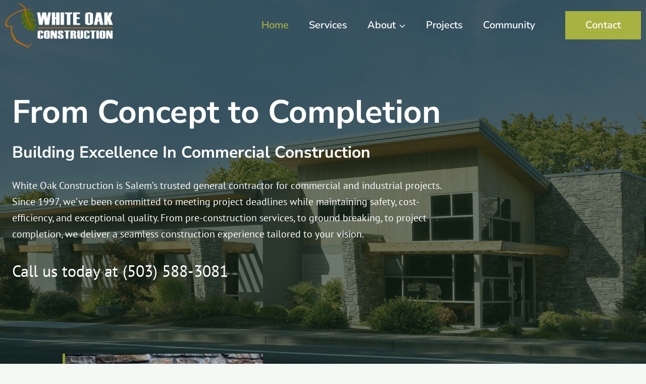

--- FILE ---
content_type: text/html; charset=UTF-8
request_url: https://whiteoakconstruction.net/?projects=fox-parkway-ii
body_size: 36502
content:
<!doctype html>
<html lang="en-US" class="no-js" itemtype="https://schema.org/WebPage" itemscope>
<head>
	<meta charset="UTF-8">
	<meta name="viewport" content="width=device-width, initial-scale=1, minimum-scale=1">
	<title>Commercial Construction Contractor in Salem, Oregon</title>
<link rel='stylesheet' id='kadence-kb-splide-css' href='https://whiteoakconstruction.net/wp-content/plugins/kadence-blocks/includes/assets/css/kadence-splide.min.css?ver=3.5.31' media='all' />
<link rel='stylesheet' id='kadence-blocks-splide-css' href='https://whiteoakconstruction.net/wp-content/plugins/kadence-blocks/includes/assets/css/kb-blocks-splide.min.css?ver=3.5.31' media='all' />
<meta name='robots' content='max-image-preview:large, max-snippet:-1, max-video-preview:-1' />
<link rel="canonical" href="https://whiteoakconstruction.net/">
<meta name="description" content="White Oak Construction is a Commercial Construction Contractor in Salem, Oregon for new construction, adaptive reuse and remodeling, or tenant improvements.">
<meta property="og:title" content="Commercial Construction Contractor in Salem, Oregon">
<meta property="og:type" content="website">
<meta property="og:image" content="https://whiteoakconstruction.net/wp-content/uploads/2024/12/ZSP06424.jpg">
<meta property="og:image:width" content="1920">
<meta property="og:image:height" content="1280">
<meta property="og:image:alt" content="Zsp06424">
<meta property="og:description" content="White Oak Construction is a Commercial Construction Contractor in Salem, Oregon for new construction, adaptive reuse and remodeling, or tenant improvements.">
<meta property="og:url" content="https://whiteoakconstruction.net/">
<meta property="og:locale" content="en_US">
<meta property="og:site_name" content="White Oak Construction, Inc.">
<meta name="twitter:card" content="summary_large_image">
<meta name="twitter:image" content="https://whiteoakconstruction.net/wp-content/uploads/2024/12/ZSP06424.jpg">
<link rel="alternate" type="application/rss+xml" title="White Oak Construction, Inc. &raquo; Feed" href="https://whiteoakconstruction.net/feed/" />
<link rel="alternate" type="application/rss+xml" title="White Oak Construction, Inc. &raquo; Comments Feed" href="https://whiteoakconstruction.net/comments/feed/" />
			<script>document.documentElement.classList.remove( 'no-js' );</script>
			<link rel="alternate" title="oEmbed (JSON)" type="application/json+oembed" href="https://whiteoakconstruction.net/wp-json/oembed/1.0/embed?url=https%3A%2F%2Fwhiteoakconstruction.net%2F" />
<link rel="alternate" title="oEmbed (XML)" type="text/xml+oembed" href="https://whiteoakconstruction.net/wp-json/oembed/1.0/embed?url=https%3A%2F%2Fwhiteoakconstruction.net%2F&#038;format=xml" />
<style id='wp-img-auto-sizes-contain-inline-css'>
img:is([sizes=auto i],[sizes^="auto," i]){contain-intrinsic-size:3000px 1500px}
/*# sourceURL=wp-img-auto-sizes-contain-inline-css */
</style>
<link rel='stylesheet' id='kadence-blocks-rowlayout-css' href='https://whiteoakconstruction.net/wp-content/plugins/kadence-blocks/dist/style-blocks-rowlayout.css?ver=3.5.31' media='all' />
<link rel='stylesheet' id='kadence-blocks-column-css' href='https://whiteoakconstruction.net/wp-content/plugins/kadence-blocks/dist/style-blocks-column.css?ver=3.5.31' media='all' />
<link rel='stylesheet' id='kadence-blocks-image-css' href='https://whiteoakconstruction.net/wp-content/plugins/kadence-blocks/dist/style-blocks-image.css?ver=3.5.31' media='all' />
<style id='kadence-blocks-advancedheading-inline-css'>
.wp-block-kadence-advancedheading mark{background:transparent;border-style:solid;border-width:0}.wp-block-kadence-advancedheading mark.kt-highlight{color:#f76a0c;}.kb-adv-heading-icon{display: inline-flex;justify-content: center;align-items: center;} .is-layout-constrained > .kb-advanced-heading-link {display: block;}.single-content .kadence-advanced-heading-wrapper h1, .single-content .kadence-advanced-heading-wrapper h2, .single-content .kadence-advanced-heading-wrapper h3, .single-content .kadence-advanced-heading-wrapper h4, .single-content .kadence-advanced-heading-wrapper h5, .single-content .kadence-advanced-heading-wrapper h6 {margin: 1.5em 0 .5em;}.single-content .kadence-advanced-heading-wrapper+* { margin-top:0;}.kb-screen-reader-text{position:absolute;width:1px;height:1px;padding:0;margin:-1px;overflow:hidden;clip:rect(0,0,0,0);}
/*# sourceURL=kadence-blocks-advancedheading-inline-css */
</style>
<link rel='stylesheet' id='kadence-blocks-iconlist-css' href='https://whiteoakconstruction.net/wp-content/plugins/kadence-blocks/dist/style-blocks-iconlist.css?ver=3.5.31' media='all' />
<link rel='stylesheet' id='kadence-blocks-icon-css' href='https://whiteoakconstruction.net/wp-content/plugins/kadence-blocks/dist/style-blocks-icon.css?ver=3.5.31' media='all' />
<link rel='stylesheet' id='dashicons-css' href='https://whiteoakconstruction.net/wp-includes/css/dashicons.min.css?ver=6.9' media='all' />
<link rel='stylesheet' id='menu-icons-extra-css' href='https://whiteoakconstruction.net/wp-content/plugins/menu-icons/css/extra.min.css?ver=0.13.20' media='all' />
<style id='wp-block-library-inline-css'>
:root{--wp-block-synced-color:#7a00df;--wp-block-synced-color--rgb:122,0,223;--wp-bound-block-color:var(--wp-block-synced-color);--wp-editor-canvas-background:#ddd;--wp-admin-theme-color:#007cba;--wp-admin-theme-color--rgb:0,124,186;--wp-admin-theme-color-darker-10:#006ba1;--wp-admin-theme-color-darker-10--rgb:0,107,160.5;--wp-admin-theme-color-darker-20:#005a87;--wp-admin-theme-color-darker-20--rgb:0,90,135;--wp-admin-border-width-focus:2px}@media (min-resolution:192dpi){:root{--wp-admin-border-width-focus:1.5px}}.wp-element-button{cursor:pointer}:root .has-very-light-gray-background-color{background-color:#eee}:root .has-very-dark-gray-background-color{background-color:#313131}:root .has-very-light-gray-color{color:#eee}:root .has-very-dark-gray-color{color:#313131}:root .has-vivid-green-cyan-to-vivid-cyan-blue-gradient-background{background:linear-gradient(135deg,#00d084,#0693e3)}:root .has-purple-crush-gradient-background{background:linear-gradient(135deg,#34e2e4,#4721fb 50%,#ab1dfe)}:root .has-hazy-dawn-gradient-background{background:linear-gradient(135deg,#faaca8,#dad0ec)}:root .has-subdued-olive-gradient-background{background:linear-gradient(135deg,#fafae1,#67a671)}:root .has-atomic-cream-gradient-background{background:linear-gradient(135deg,#fdd79a,#004a59)}:root .has-nightshade-gradient-background{background:linear-gradient(135deg,#330968,#31cdcf)}:root .has-midnight-gradient-background{background:linear-gradient(135deg,#020381,#2874fc)}:root{--wp--preset--font-size--normal:16px;--wp--preset--font-size--huge:42px}.has-regular-font-size{font-size:1em}.has-larger-font-size{font-size:2.625em}.has-normal-font-size{font-size:var(--wp--preset--font-size--normal)}.has-huge-font-size{font-size:var(--wp--preset--font-size--huge)}.has-text-align-center{text-align:center}.has-text-align-left{text-align:left}.has-text-align-right{text-align:right}.has-fit-text{white-space:nowrap!important}#end-resizable-editor-section{display:none}.aligncenter{clear:both}.items-justified-left{justify-content:flex-start}.items-justified-center{justify-content:center}.items-justified-right{justify-content:flex-end}.items-justified-space-between{justify-content:space-between}.screen-reader-text{border:0;clip-path:inset(50%);height:1px;margin:-1px;overflow:hidden;padding:0;position:absolute;width:1px;word-wrap:normal!important}.screen-reader-text:focus{background-color:#ddd;clip-path:none;color:#444;display:block;font-size:1em;height:auto;left:5px;line-height:normal;padding:15px 23px 14px;text-decoration:none;top:5px;width:auto;z-index:100000}html :where(.has-border-color){border-style:solid}html :where([style*=border-top-color]){border-top-style:solid}html :where([style*=border-right-color]){border-right-style:solid}html :where([style*=border-bottom-color]){border-bottom-style:solid}html :where([style*=border-left-color]){border-left-style:solid}html :where([style*=border-width]){border-style:solid}html :where([style*=border-top-width]){border-top-style:solid}html :where([style*=border-right-width]){border-right-style:solid}html :where([style*=border-bottom-width]){border-bottom-style:solid}html :where([style*=border-left-width]){border-left-style:solid}html :where(img[class*=wp-image-]){height:auto;max-width:100%}:where(figure){margin:0 0 1em}html :where(.is-position-sticky){--wp-admin--admin-bar--position-offset:var(--wp-admin--admin-bar--height,0px)}@media screen and (max-width:600px){html :where(.is-position-sticky){--wp-admin--admin-bar--position-offset:0px}}

/*# sourceURL=wp-block-library-inline-css */
</style><style id='wp-block-paragraph-inline-css'>
.is-small-text{font-size:.875em}.is-regular-text{font-size:1em}.is-large-text{font-size:2.25em}.is-larger-text{font-size:3em}.has-drop-cap:not(:focus):first-letter{float:left;font-size:8.4em;font-style:normal;font-weight:100;line-height:.68;margin:.05em .1em 0 0;text-transform:uppercase}body.rtl .has-drop-cap:not(:focus):first-letter{float:none;margin-left:.1em}p.has-drop-cap.has-background{overflow:hidden}:root :where(p.has-background){padding:1.25em 2.375em}:where(p.has-text-color:not(.has-link-color)) a{color:inherit}p.has-text-align-left[style*="writing-mode:vertical-lr"],p.has-text-align-right[style*="writing-mode:vertical-rl"]{rotate:180deg}
/*# sourceURL=https://whiteoakconstruction.net/wp-includes/blocks/paragraph/style.min.css */
</style>
<style id='global-styles-inline-css'>
:root{--wp--preset--aspect-ratio--square: 1;--wp--preset--aspect-ratio--4-3: 4/3;--wp--preset--aspect-ratio--3-4: 3/4;--wp--preset--aspect-ratio--3-2: 3/2;--wp--preset--aspect-ratio--2-3: 2/3;--wp--preset--aspect-ratio--16-9: 16/9;--wp--preset--aspect-ratio--9-16: 9/16;--wp--preset--color--black: #000000;--wp--preset--color--cyan-bluish-gray: #abb8c3;--wp--preset--color--white: #ffffff;--wp--preset--color--pale-pink: #f78da7;--wp--preset--color--vivid-red: #cf2e2e;--wp--preset--color--luminous-vivid-orange: #ff6900;--wp--preset--color--luminous-vivid-amber: #fcb900;--wp--preset--color--light-green-cyan: #7bdcb5;--wp--preset--color--vivid-green-cyan: #00d084;--wp--preset--color--pale-cyan-blue: #8ed1fc;--wp--preset--color--vivid-cyan-blue: #0693e3;--wp--preset--color--vivid-purple: #9b51e0;--wp--preset--color--theme-palette-1: var(--global-palette1);--wp--preset--color--theme-palette-2: var(--global-palette2);--wp--preset--color--theme-palette-3: var(--global-palette3);--wp--preset--color--theme-palette-4: var(--global-palette4);--wp--preset--color--theme-palette-5: var(--global-palette5);--wp--preset--color--theme-palette-6: var(--global-palette6);--wp--preset--color--theme-palette-7: var(--global-palette7);--wp--preset--color--theme-palette-8: var(--global-palette8);--wp--preset--color--theme-palette-9: var(--global-palette9);--wp--preset--color--theme-palette-10: var(--global-palette10);--wp--preset--color--theme-palette-11: var(--global-palette11);--wp--preset--color--theme-palette-12: var(--global-palette12);--wp--preset--color--theme-palette-13: var(--global-palette13);--wp--preset--color--theme-palette-14: var(--global-palette14);--wp--preset--color--theme-palette-15: var(--global-palette15);--wp--preset--gradient--vivid-cyan-blue-to-vivid-purple: linear-gradient(135deg,rgb(6,147,227) 0%,rgb(155,81,224) 100%);--wp--preset--gradient--light-green-cyan-to-vivid-green-cyan: linear-gradient(135deg,rgb(122,220,180) 0%,rgb(0,208,130) 100%);--wp--preset--gradient--luminous-vivid-amber-to-luminous-vivid-orange: linear-gradient(135deg,rgb(252,185,0) 0%,rgb(255,105,0) 100%);--wp--preset--gradient--luminous-vivid-orange-to-vivid-red: linear-gradient(135deg,rgb(255,105,0) 0%,rgb(207,46,46) 100%);--wp--preset--gradient--very-light-gray-to-cyan-bluish-gray: linear-gradient(135deg,rgb(238,238,238) 0%,rgb(169,184,195) 100%);--wp--preset--gradient--cool-to-warm-spectrum: linear-gradient(135deg,rgb(74,234,220) 0%,rgb(151,120,209) 20%,rgb(207,42,186) 40%,rgb(238,44,130) 60%,rgb(251,105,98) 80%,rgb(254,248,76) 100%);--wp--preset--gradient--blush-light-purple: linear-gradient(135deg,rgb(255,206,236) 0%,rgb(152,150,240) 100%);--wp--preset--gradient--blush-bordeaux: linear-gradient(135deg,rgb(254,205,165) 0%,rgb(254,45,45) 50%,rgb(107,0,62) 100%);--wp--preset--gradient--luminous-dusk: linear-gradient(135deg,rgb(255,203,112) 0%,rgb(199,81,192) 50%,rgb(65,88,208) 100%);--wp--preset--gradient--pale-ocean: linear-gradient(135deg,rgb(255,245,203) 0%,rgb(182,227,212) 50%,rgb(51,167,181) 100%);--wp--preset--gradient--electric-grass: linear-gradient(135deg,rgb(202,248,128) 0%,rgb(113,206,126) 100%);--wp--preset--gradient--midnight: linear-gradient(135deg,rgb(2,3,129) 0%,rgb(40,116,252) 100%);--wp--preset--font-size--small: var(--global-font-size-small);--wp--preset--font-size--medium: var(--global-font-size-medium);--wp--preset--font-size--large: var(--global-font-size-large);--wp--preset--font-size--x-large: 42px;--wp--preset--font-size--larger: var(--global-font-size-larger);--wp--preset--font-size--xxlarge: var(--global-font-size-xxlarge);--wp--preset--spacing--20: 0.44rem;--wp--preset--spacing--30: 0.67rem;--wp--preset--spacing--40: 1rem;--wp--preset--spacing--50: 1.5rem;--wp--preset--spacing--60: 2.25rem;--wp--preset--spacing--70: 3.38rem;--wp--preset--spacing--80: 5.06rem;--wp--preset--shadow--natural: 6px 6px 9px rgba(0, 0, 0, 0.2);--wp--preset--shadow--deep: 12px 12px 50px rgba(0, 0, 0, 0.4);--wp--preset--shadow--sharp: 6px 6px 0px rgba(0, 0, 0, 0.2);--wp--preset--shadow--outlined: 6px 6px 0px -3px rgb(255, 255, 255), 6px 6px rgb(0, 0, 0);--wp--preset--shadow--crisp: 6px 6px 0px rgb(0, 0, 0);}:where(.is-layout-flex){gap: 0.5em;}:where(.is-layout-grid){gap: 0.5em;}body .is-layout-flex{display: flex;}.is-layout-flex{flex-wrap: wrap;align-items: center;}.is-layout-flex > :is(*, div){margin: 0;}body .is-layout-grid{display: grid;}.is-layout-grid > :is(*, div){margin: 0;}:where(.wp-block-columns.is-layout-flex){gap: 2em;}:where(.wp-block-columns.is-layout-grid){gap: 2em;}:where(.wp-block-post-template.is-layout-flex){gap: 1.25em;}:where(.wp-block-post-template.is-layout-grid){gap: 1.25em;}.has-black-color{color: var(--wp--preset--color--black) !important;}.has-cyan-bluish-gray-color{color: var(--wp--preset--color--cyan-bluish-gray) !important;}.has-white-color{color: var(--wp--preset--color--white) !important;}.has-pale-pink-color{color: var(--wp--preset--color--pale-pink) !important;}.has-vivid-red-color{color: var(--wp--preset--color--vivid-red) !important;}.has-luminous-vivid-orange-color{color: var(--wp--preset--color--luminous-vivid-orange) !important;}.has-luminous-vivid-amber-color{color: var(--wp--preset--color--luminous-vivid-amber) !important;}.has-light-green-cyan-color{color: var(--wp--preset--color--light-green-cyan) !important;}.has-vivid-green-cyan-color{color: var(--wp--preset--color--vivid-green-cyan) !important;}.has-pale-cyan-blue-color{color: var(--wp--preset--color--pale-cyan-blue) !important;}.has-vivid-cyan-blue-color{color: var(--wp--preset--color--vivid-cyan-blue) !important;}.has-vivid-purple-color{color: var(--wp--preset--color--vivid-purple) !important;}.has-black-background-color{background-color: var(--wp--preset--color--black) !important;}.has-cyan-bluish-gray-background-color{background-color: var(--wp--preset--color--cyan-bluish-gray) !important;}.has-white-background-color{background-color: var(--wp--preset--color--white) !important;}.has-pale-pink-background-color{background-color: var(--wp--preset--color--pale-pink) !important;}.has-vivid-red-background-color{background-color: var(--wp--preset--color--vivid-red) !important;}.has-luminous-vivid-orange-background-color{background-color: var(--wp--preset--color--luminous-vivid-orange) !important;}.has-luminous-vivid-amber-background-color{background-color: var(--wp--preset--color--luminous-vivid-amber) !important;}.has-light-green-cyan-background-color{background-color: var(--wp--preset--color--light-green-cyan) !important;}.has-vivid-green-cyan-background-color{background-color: var(--wp--preset--color--vivid-green-cyan) !important;}.has-pale-cyan-blue-background-color{background-color: var(--wp--preset--color--pale-cyan-blue) !important;}.has-vivid-cyan-blue-background-color{background-color: var(--wp--preset--color--vivid-cyan-blue) !important;}.has-vivid-purple-background-color{background-color: var(--wp--preset--color--vivid-purple) !important;}.has-black-border-color{border-color: var(--wp--preset--color--black) !important;}.has-cyan-bluish-gray-border-color{border-color: var(--wp--preset--color--cyan-bluish-gray) !important;}.has-white-border-color{border-color: var(--wp--preset--color--white) !important;}.has-pale-pink-border-color{border-color: var(--wp--preset--color--pale-pink) !important;}.has-vivid-red-border-color{border-color: var(--wp--preset--color--vivid-red) !important;}.has-luminous-vivid-orange-border-color{border-color: var(--wp--preset--color--luminous-vivid-orange) !important;}.has-luminous-vivid-amber-border-color{border-color: var(--wp--preset--color--luminous-vivid-amber) !important;}.has-light-green-cyan-border-color{border-color: var(--wp--preset--color--light-green-cyan) !important;}.has-vivid-green-cyan-border-color{border-color: var(--wp--preset--color--vivid-green-cyan) !important;}.has-pale-cyan-blue-border-color{border-color: var(--wp--preset--color--pale-cyan-blue) !important;}.has-vivid-cyan-blue-border-color{border-color: var(--wp--preset--color--vivid-cyan-blue) !important;}.has-vivid-purple-border-color{border-color: var(--wp--preset--color--vivid-purple) !important;}.has-vivid-cyan-blue-to-vivid-purple-gradient-background{background: var(--wp--preset--gradient--vivid-cyan-blue-to-vivid-purple) !important;}.has-light-green-cyan-to-vivid-green-cyan-gradient-background{background: var(--wp--preset--gradient--light-green-cyan-to-vivid-green-cyan) !important;}.has-luminous-vivid-amber-to-luminous-vivid-orange-gradient-background{background: var(--wp--preset--gradient--luminous-vivid-amber-to-luminous-vivid-orange) !important;}.has-luminous-vivid-orange-to-vivid-red-gradient-background{background: var(--wp--preset--gradient--luminous-vivid-orange-to-vivid-red) !important;}.has-very-light-gray-to-cyan-bluish-gray-gradient-background{background: var(--wp--preset--gradient--very-light-gray-to-cyan-bluish-gray) !important;}.has-cool-to-warm-spectrum-gradient-background{background: var(--wp--preset--gradient--cool-to-warm-spectrum) !important;}.has-blush-light-purple-gradient-background{background: var(--wp--preset--gradient--blush-light-purple) !important;}.has-blush-bordeaux-gradient-background{background: var(--wp--preset--gradient--blush-bordeaux) !important;}.has-luminous-dusk-gradient-background{background: var(--wp--preset--gradient--luminous-dusk) !important;}.has-pale-ocean-gradient-background{background: var(--wp--preset--gradient--pale-ocean) !important;}.has-electric-grass-gradient-background{background: var(--wp--preset--gradient--electric-grass) !important;}.has-midnight-gradient-background{background: var(--wp--preset--gradient--midnight) !important;}.has-small-font-size{font-size: var(--wp--preset--font-size--small) !important;}.has-medium-font-size{font-size: var(--wp--preset--font-size--medium) !important;}.has-large-font-size{font-size: var(--wp--preset--font-size--large) !important;}.has-x-large-font-size{font-size: var(--wp--preset--font-size--x-large) !important;}
/*# sourceURL=global-styles-inline-css */
</style>

<style id='classic-theme-styles-inline-css'>
/*! This file is auto-generated */
.wp-block-button__link{color:#fff;background-color:#32373c;border-radius:9999px;box-shadow:none;text-decoration:none;padding:calc(.667em + 2px) calc(1.333em + 2px);font-size:1.125em}.wp-block-file__button{background:#32373c;color:#fff;text-decoration:none}
/*# sourceURL=/wp-includes/css/classic-themes.min.css */
</style>
<link rel='stylesheet' id='google_business_reviews_rating_wp_css-css' href='https://whiteoakconstruction.net/wp-content/plugins/g-business-reviews-rating/wp/css/css.css?ver=6.9' media='all' />
<link rel='stylesheet' id='kadence-global-css' href='https://whiteoakconstruction.net/wp-content/themes/kadence/assets/css/global.min.css?ver=1.4.3' media='all' />
<style id='kadence-global-inline-css'>
/* Kadence Base CSS */
:root{--global-palette1:#a8b241;--global-palette2:#929b30;--global-palette3:#152816;--global-palette4:#525752;--global-palette5:#475548;--global-palette6:#738074;--global-palette7:#e5ebe5;--global-palette8:#f4f8f4;--global-palette9:#ffffff;--global-palette10:oklch(from var(--global-palette1) calc(l + 0.10 * (1 - l)) calc(c * 1.00) calc(h + 180) / 100%);--global-palette11:#13612e;--global-palette12:#1159af;--global-palette13:#b82105;--global-palette14:#f7630c;--global-palette15:#f5a524;--global-palette9rgb:255, 255, 255;--global-palette-highlight:var(--global-palette1);--global-palette-highlight-alt:var(--global-palette9);--global-palette-highlight-alt2:var(--global-palette9);--global-palette-btn-bg:var(--global-palette1);--global-palette-btn-bg-hover:var(--global-palette6);--global-palette-btn:var(--global-palette9);--global-palette-btn-hover:var(--global-palette9);--global-palette-btn-sec-bg:var(--global-palette7);--global-palette-btn-sec-bg-hover:var(--global-palette2);--global-palette-btn-sec:var(--global-palette3);--global-palette-btn-sec-hover:var(--global-palette9);--global-body-font-family:'PT Sans', sans-serif;--global-heading-font-family:'Nunito Sans', sans-serif;--global-primary-nav-font-family:'Nunito Sans', sans-serif;--global-fallback-font:sans-serif;--global-display-fallback-font:sans-serif;--global-content-width:1290px;--global-content-wide-width:calc(1290px + 230px);--global-content-narrow-width:842px;--global-content-edge-padding:1.5rem;--global-content-boxed-padding:2rem;--global-calc-content-width:calc(1290px - var(--global-content-edge-padding) - var(--global-content-edge-padding) );--wp--style--global--content-size:var(--global-calc-content-width);}.wp-site-blocks{--global-vw:calc( 100vw - ( 0.5 * var(--scrollbar-offset)));}body{background:var(--global-palette8);}body, input, select, optgroup, textarea{font-style:normal;font-weight:normal;font-size:17px;line-height:1.6;font-family:var(--global-body-font-family);color:var(--global-palette4);}.content-bg, body.content-style-unboxed .site{background:var(--global-palette9);}h1,h2,h3,h4,h5,h6{font-family:var(--global-heading-font-family);}h1{font-style:normal;font-weight:700;font-size:64px;line-height:1.1;text-transform:capitalize;color:var(--global-palette3);}h2{font-style:normal;font-weight:700;font-size:34px;line-height:1.2;color:var(--global-palette3);}h3{font-style:normal;font-weight:700;font-size:24px;line-height:1.2;color:var(--global-palette3);}h4{font-style:normal;font-weight:700;font-size:22px;line-height:1.2;color:var(--global-palette4);}h5{font-style:normal;font-weight:700;font-size:20px;line-height:1.2;color:var(--global-palette4);}h6{font-style:normal;font-weight:normal;font-size:18px;line-height:1.2;text-transform:none;color:var(--global-palette1);}@media all and (max-width: 767px){h1{font-size:36px;}h2{font-size:28px;}}.entry-hero .kadence-breadcrumbs{max-width:1290px;}.site-container, .site-header-row-layout-contained, .site-footer-row-layout-contained, .entry-hero-layout-contained, .comments-area, .alignfull > .wp-block-cover__inner-container, .alignwide > .wp-block-cover__inner-container{max-width:var(--global-content-width);}.content-width-narrow .content-container.site-container, .content-width-narrow .hero-container.site-container{max-width:var(--global-content-narrow-width);}@media all and (min-width: 1520px){.wp-site-blocks .content-container  .alignwide{margin-left:-115px;margin-right:-115px;width:unset;max-width:unset;}}@media all and (min-width: 1102px){.content-width-narrow .wp-site-blocks .content-container .alignwide{margin-left:-130px;margin-right:-130px;width:unset;max-width:unset;}}.content-style-boxed .wp-site-blocks .entry-content .alignwide{margin-left:calc( -1 * var( --global-content-boxed-padding ) );margin-right:calc( -1 * var( --global-content-boxed-padding ) );}.content-area{margin-top:5rem;margin-bottom:5rem;}@media all and (max-width: 1024px){.content-area{margin-top:3rem;margin-bottom:3rem;}}@media all and (max-width: 767px){.content-area{margin-top:2rem;margin-bottom:2rem;}}@media all and (max-width: 1024px){:root{--global-content-boxed-padding:2rem;}}@media all and (max-width: 767px){:root{--global-content-boxed-padding:1.5rem;}}.entry-content-wrap{padding:2rem;}@media all and (max-width: 1024px){.entry-content-wrap{padding:2rem;}}@media all and (max-width: 767px){.entry-content-wrap{padding:1.5rem;}}.entry.single-entry{box-shadow:0px 15px 15px -10px rgba(0,0,0,0.05);}.entry.loop-entry{box-shadow:0px 15px 15px -10px rgba(0,0,0,0.05);}.loop-entry .entry-content-wrap{padding:2rem;}@media all and (max-width: 1024px){.loop-entry .entry-content-wrap{padding:2rem;}}@media all and (max-width: 767px){.loop-entry .entry-content-wrap{padding:1.5rem;}}button, .button, .wp-block-button__link, input[type="button"], input[type="reset"], input[type="submit"], .fl-button, .elementor-button-wrapper .elementor-button, .wc-block-components-checkout-place-order-button, .wc-block-cart__submit{font-style:normal;font-weight:600;font-size:20px;line-height:1;font-family:'Nunito Sans', sans-serif;text-transform:capitalize;border-radius:0px;padding:18px 40px 18px 40px;box-shadow:0px 0px 0px -7px rgba(0,0,0,0);}.wp-block-button.is-style-outline .wp-block-button__link{padding:18px 40px 18px 40px;}button:hover, button:focus, button:active, .button:hover, .button:focus, .button:active, .wp-block-button__link:hover, .wp-block-button__link:focus, .wp-block-button__link:active, input[type="button"]:hover, input[type="button"]:focus, input[type="button"]:active, input[type="reset"]:hover, input[type="reset"]:focus, input[type="reset"]:active, input[type="submit"]:hover, input[type="submit"]:focus, input[type="submit"]:active, .elementor-button-wrapper .elementor-button:hover, .elementor-button-wrapper .elementor-button:focus, .elementor-button-wrapper .elementor-button:active, .wc-block-cart__submit:hover{box-shadow:0px 15px 25px -7px rgba(0,0,0,0);}.kb-button.kb-btn-global-outline.kb-btn-global-inherit{padding-top:calc(18px - 2px);padding-right:calc(40px - 2px);padding-bottom:calc(18px - 2px);padding-left:calc(40px - 2px);}button.button-style-secondary, .button.button-style-secondary, .wp-block-button__link.button-style-secondary, input[type="button"].button-style-secondary, input[type="reset"].button-style-secondary, input[type="submit"].button-style-secondary, .fl-button.button-style-secondary, .elementor-button-wrapper .elementor-button.button-style-secondary, .wc-block-components-checkout-place-order-button.button-style-secondary, .wc-block-cart__submit.button-style-secondary{font-style:normal;font-weight:600;font-size:20px;line-height:1;font-family:'Nunito Sans', sans-serif;text-transform:capitalize;}@media all and (min-width: 1025px){.transparent-header .entry-hero .entry-hero-container-inner{padding-top:100px;}}@media all and (max-width: 1024px){.mobile-transparent-header .entry-hero .entry-hero-container-inner{padding-top:100px;}}@media all and (max-width: 767px){.mobile-transparent-header .entry-hero .entry-hero-container-inner{padding-top:100px;}}#kt-scroll-up-reader, #kt-scroll-up{border-radius:0px 0px 0px 0px;bottom:30px;font-size:1.2em;padding:0.4em 0.4em 0.4em 0.4em;}#kt-scroll-up-reader.scroll-up-side-right, #kt-scroll-up.scroll-up-side-right{right:30px;}#kt-scroll-up-reader.scroll-up-side-left, #kt-scroll-up.scroll-up-side-left{left:30px;}.entry-hero.page-hero-section .entry-header{min-height:334px;}.loop-entry.type-post h2.entry-title{font-style:normal;font-size:28px;line-height:1.2;color:var(--global-palette3);}@media all and (max-width: 767px){.loop-entry.type-post h2.entry-title{font-size:24px;}}
/* Kadence Header CSS */
@media all and (max-width: 1024px){.mobile-transparent-header #masthead{position:absolute;left:0px;right:0px;z-index:100;}.kadence-scrollbar-fixer.mobile-transparent-header #masthead{right:var(--scrollbar-offset,0);}.mobile-transparent-header #masthead, .mobile-transparent-header .site-top-header-wrap .site-header-row-container-inner, .mobile-transparent-header .site-main-header-wrap .site-header-row-container-inner, .mobile-transparent-header .site-bottom-header-wrap .site-header-row-container-inner{background:transparent;}.site-header-row-tablet-layout-fullwidth, .site-header-row-tablet-layout-standard{padding:0px;}}@media all and (min-width: 1025px){.transparent-header #masthead{position:absolute;left:0px;right:0px;z-index:100;}.transparent-header.kadence-scrollbar-fixer #masthead{right:var(--scrollbar-offset,0);}.transparent-header #masthead, .transparent-header .site-top-header-wrap .site-header-row-container-inner, .transparent-header .site-main-header-wrap .site-header-row-container-inner, .transparent-header .site-bottom-header-wrap .site-header-row-container-inner{background:transparent;}}.site-branding a.brand img{max-width:214px;}.site-branding a.brand img.svg-logo-image{width:214px;}@media all and (max-width: 767px){.site-branding a.brand img{max-width:190px;}.site-branding a.brand img.svg-logo-image{width:190px;}}.site-branding{padding:0px 0px 0px 0px;}@media all and (max-width: 1024px){.site-branding{padding:0px 0px 0px 0px;}}@media all and (max-width: 767px){.site-branding{padding:0px 0px 0px 0px;}}#masthead, #masthead .kadence-sticky-header.item-is-fixed:not(.item-at-start):not(.site-header-row-container):not(.site-main-header-wrap), #masthead .kadence-sticky-header.item-is-fixed:not(.item-at-start) > .site-header-row-container-inner{background:#ffffff;}.site-main-header-wrap .site-header-row-container-inner{background:var(--global-palette3);}.site-main-header-inner-wrap{min-height:100px;}.site-main-header-wrap .site-header-row-container-inner>.site-container{padding:0px 10px 0px 10px;}@media all and (max-width: 1024px){.site-main-header-wrap .site-header-row-container-inner>.site-container{padding:0px 10px 0px 10px;}}@media all and (max-width: 767px){.site-main-header-wrap .site-header-row-container-inner>.site-container{padding:0px 10px 0px 10px;}}.header-navigation[class*="header-navigation-style-underline"] .header-menu-container.primary-menu-container>ul>li>a:after{width:calc( 100% - 2em);}.main-navigation .primary-menu-container > ul > li.menu-item > a{padding-left:calc(2em / 2);padding-right:calc(2em / 2);padding-top:0.6em;padding-bottom:0.6em;color:var(--global-palette9);}.main-navigation .primary-menu-container > ul > li.menu-item .dropdown-nav-special-toggle{right:calc(2em / 2);}.main-navigation .primary-menu-container > ul li.menu-item > a{font-style:normal;font-weight:600;font-size:20px;font-family:var(--global-primary-nav-font-family);}.main-navigation .primary-menu-container > ul > li.menu-item > a:hover{color:var(--global-palette1);}.main-navigation .primary-menu-container > ul > li.menu-item.current-menu-item > a{color:var(--global-palette1);}.header-navigation .header-menu-container ul ul.sub-menu, .header-navigation .header-menu-container ul ul.submenu{background:var(--global-palette3);box-shadow:0px 2px 13px 0px rgba(0,0,0,0.1);}.header-navigation .header-menu-container ul ul li.menu-item, .header-menu-container ul.menu > li.kadence-menu-mega-enabled > ul > li.menu-item > a{border-bottom:1px solid rgba(255,255,255,0.1);border-radius:0px 0px 0px 0px;}.header-navigation .header-menu-container ul ul li.menu-item > a{width:200px;padding-top:1em;padding-bottom:1em;color:var(--global-palette8);font-style:normal;font-size:17px;}.header-navigation .header-menu-container ul ul li.menu-item > a:hover{color:var(--global-palette9);background:var(--global-palette1);border-radius:0px 0px 0px 0px;}.header-navigation .header-menu-container ul ul li.menu-item.current-menu-item > a{color:var(--global-palette9);background:var(--global-palette1);border-radius:0px 0px 0px 0px;}.mobile-toggle-open-container .menu-toggle-open, .mobile-toggle-open-container .menu-toggle-open:focus{color:var(--global-palette9);padding:0.4em 0.6em 0.4em 0.6em;font-size:14px;}.mobile-toggle-open-container .menu-toggle-open.menu-toggle-style-bordered{border:1px solid currentColor;}.mobile-toggle-open-container .menu-toggle-open .menu-toggle-icon{font-size:30px;}.mobile-toggle-open-container .menu-toggle-open:hover, .mobile-toggle-open-container .menu-toggle-open:focus-visible{color:var(--global-palette-highlight);}.mobile-navigation ul li{font-style:normal;font-weight:600;font-size:20px;line-height:1.1;font-family:'Nunito Sans', sans-serif;}.mobile-navigation ul li a{padding-top:1em;padding-bottom:1em;}.mobile-navigation ul li > a, .mobile-navigation ul li.menu-item-has-children > .drawer-nav-drop-wrap{color:var(--global-palette8);}.mobile-navigation ul li.current-menu-item > a, .mobile-navigation ul li.current-menu-item.menu-item-has-children > .drawer-nav-drop-wrap{color:var(--global-palette-highlight);}.mobile-navigation ul li.menu-item-has-children .drawer-nav-drop-wrap, .mobile-navigation ul li:not(.menu-item-has-children) a{border-bottom:1px solid rgba(255,255,255,0.1);}.mobile-navigation:not(.drawer-navigation-parent-toggle-true) ul li.menu-item-has-children .drawer-nav-drop-wrap button{border-left:1px solid rgba(255,255,255,0.1);}#mobile-drawer .drawer-inner, #mobile-drawer.popup-drawer-layout-fullwidth.popup-drawer-animation-slice .pop-portion-bg, #mobile-drawer.popup-drawer-layout-fullwidth.popup-drawer-animation-slice.pop-animated.show-drawer .drawer-inner{background:var(--global-palette3);}#mobile-drawer .drawer-header .drawer-toggle{padding:0.6em 0.15em 0.6em 0.15em;font-size:24px;}#main-header .header-button{margin:0px 0px 0px 30px;box-shadow:0px 0px 0px -7px rgba(0,0,0,0);}#main-header .header-button:hover{box-shadow:0px 15px 25px -7px rgba(0,0,0,0);}.mobile-header-button-wrap .mobile-header-button-inner-wrap .mobile-header-button{margin:20px 0px 0px 0px;border:2px none transparent;box-shadow:0px 0px 0px -7px rgba(0,0,0,0);}.mobile-header-button-wrap .mobile-header-button-inner-wrap .mobile-header-button:hover{box-shadow:0px 15px 25px -7px rgba(0,0,0,0.1);}
/* Kadence Footer CSS */
#colophon{background:var(--global-palette3);}.site-bottom-footer-wrap .site-footer-row-container-inner{font-style:normal;color:var(--global-palette9);border-top:1px solid #2e3a2f;}.site-bottom-footer-inner-wrap{padding-top:10px;padding-bottom:10px;grid-column-gap:30px;}.site-bottom-footer-inner-wrap .widget{margin-bottom:30px;}.site-bottom-footer-inner-wrap .widget-area .widget-title{font-style:normal;color:var(--global-palette9);}.site-bottom-footer-inner-wrap .site-footer-section:not(:last-child):after{right:calc(-30px / 2);}
/* Kadence Pro Header CSS */
.header-navigation-dropdown-direction-left ul ul.submenu, .header-navigation-dropdown-direction-left ul ul.sub-menu{right:0px;left:auto;}.rtl .header-navigation-dropdown-direction-right ul ul.submenu, .rtl .header-navigation-dropdown-direction-right ul ul.sub-menu{left:0px;right:auto;}.header-account-button .nav-drop-title-wrap > .kadence-svg-iconset, .header-account-button > .kadence-svg-iconset{font-size:1.2em;}.site-header-item .header-account-button .nav-drop-title-wrap, .site-header-item .header-account-wrap > .header-account-button{display:flex;align-items:center;}.header-account-style-icon_label .header-account-label{padding-left:5px;}.header-account-style-label_icon .header-account-label{padding-right:5px;}.site-header-item .header-account-wrap .header-account-button{text-decoration:none;box-shadow:none;color:inherit;background:transparent;padding:0.6em 0em 0.6em 0em;}.header-mobile-account-wrap .header-account-button .nav-drop-title-wrap > .kadence-svg-iconset, .header-mobile-account-wrap .header-account-button > .kadence-svg-iconset{font-size:1.2em;}.header-mobile-account-wrap .header-account-button .nav-drop-title-wrap, .header-mobile-account-wrap > .header-account-button{display:flex;align-items:center;}.header-mobile-account-wrap.header-account-style-icon_label .header-account-label{padding-left:5px;}.header-mobile-account-wrap.header-account-style-label_icon .header-account-label{padding-right:5px;}.header-mobile-account-wrap .header-account-button{text-decoration:none;box-shadow:none;color:inherit;background:transparent;padding:0.6em 0em 0.6em 0em;}#login-drawer .drawer-inner .drawer-content{display:flex;justify-content:center;align-items:center;position:absolute;top:0px;bottom:0px;left:0px;right:0px;padding:0px;}#loginform p label{display:block;}#login-drawer #loginform{width:100%;}#login-drawer #loginform input{width:100%;}#login-drawer #loginform input[type="checkbox"]{width:auto;}#login-drawer .drawer-inner .drawer-header{position:relative;z-index:100;}#login-drawer .drawer-content_inner.widget_login_form_inner{padding:2em;width:100%;max-width:350px;border-radius:.25rem;background:var(--global-palette9);color:var(--global-palette4);}#login-drawer .lost_password a{color:var(--global-palette6);}#login-drawer .lost_password, #login-drawer .register-field{text-align:center;}#login-drawer .widget_login_form_inner p{margin-top:1.2em;margin-bottom:0em;}#login-drawer .widget_login_form_inner p:first-child{margin-top:0em;}#login-drawer .widget_login_form_inner label{margin-bottom:0.5em;}#login-drawer hr.register-divider{margin:1.2em 0;border-width:1px;}#login-drawer .register-field{font-size:90%;}@media all and (min-width: 1025px){#login-drawer hr.register-divider.hide-desktop{display:none;}#login-drawer p.register-field.hide-desktop{display:none;}}@media all and (max-width: 1024px){#login-drawer hr.register-divider.hide-mobile{display:none;}#login-drawer p.register-field.hide-mobile{display:none;}}@media all and (max-width: 767px){#login-drawer hr.register-divider.hide-mobile{display:none;}#login-drawer p.register-field.hide-mobile{display:none;}}.tertiary-navigation .tertiary-menu-container > ul > li.menu-item > a{padding-left:calc(1.2em / 2);padding-right:calc(1.2em / 2);padding-top:0.6em;padding-bottom:0.6em;color:var(--global-palette5);}.tertiary-navigation .tertiary-menu-container > ul > li.menu-item > a:hover{color:var(--global-palette-highlight);}.tertiary-navigation .tertiary-menu-container > ul > li.menu-item.current-menu-item > a{color:var(--global-palette3);}.header-navigation[class*="header-navigation-style-underline"] .header-menu-container.tertiary-menu-container>ul>li>a:after{width:calc( 100% - 1.2em);}.quaternary-navigation .quaternary-menu-container > ul > li.menu-item > a{padding-left:calc(1.2em / 2);padding-right:calc(1.2em / 2);padding-top:0.6em;padding-bottom:0.6em;color:var(--global-palette5);}.quaternary-navigation .quaternary-menu-container > ul > li.menu-item > a:hover{color:var(--global-palette-highlight);}.quaternary-navigation .quaternary-menu-container > ul > li.menu-item.current-menu-item > a{color:var(--global-palette3);}.header-navigation[class*="header-navigation-style-underline"] .header-menu-container.quaternary-menu-container>ul>li>a:after{width:calc( 100% - 1.2em);}#main-header .header-divider{border-right:1px solid var(--global-palette6);height:50%;}#main-header .header-divider2{border-right:1px solid var(--global-palette6);height:50%;}#main-header .header-divider3{border-right:1px solid var(--global-palette6);height:50%;}#mobile-header .header-mobile-divider, #mobile-drawer .header-mobile-divider{border-right:1px solid var(--global-palette6);height:50%;}#mobile-drawer .header-mobile-divider{border-top:1px solid var(--global-palette6);width:50%;}#mobile-header .header-mobile-divider2{border-right:1px solid var(--global-palette6);height:50%;}#mobile-drawer .header-mobile-divider2{border-top:1px solid var(--global-palette6);width:50%;}.header-item-search-bar form ::-webkit-input-placeholder{color:currentColor;opacity:0.5;}.header-item-search-bar form ::placeholder{color:currentColor;opacity:0.5;}.header-search-bar form{max-width:100%;width:240px;}.header-mobile-search-bar form{max-width:calc(100vw - var(--global-sm-spacing) - var(--global-sm-spacing));width:240px;}.header-widget-lstyle-normal .header-widget-area-inner a:not(.button){text-decoration:underline;}.element-contact-inner-wrap{display:flex;flex-wrap:wrap;align-items:center;margin-top:-0.6em;margin-left:calc(-0.6em / 2);margin-right:calc(-0.6em / 2);}.element-contact-inner-wrap .header-contact-item{display:inline-flex;flex-wrap:wrap;align-items:center;margin-top:0.6em;margin-left:calc(0.6em / 2);margin-right:calc(0.6em / 2);}.element-contact-inner-wrap .header-contact-item .kadence-svg-iconset{font-size:1em;}.header-contact-item img{display:inline-block;}.header-contact-item .contact-label{margin-left:0.3em;}.rtl .header-contact-item .contact-label{margin-right:0.3em;margin-left:0px;}.header-mobile-contact-wrap .element-contact-inner-wrap{display:flex;flex-wrap:wrap;align-items:center;margin-top:-0.6em;margin-left:calc(-0.6em / 2);margin-right:calc(-0.6em / 2);}.header-mobile-contact-wrap .element-contact-inner-wrap .header-contact-item{display:inline-flex;flex-wrap:wrap;align-items:center;margin-top:0.6em;margin-left:calc(0.6em / 2);margin-right:calc(0.6em / 2);}.header-mobile-contact-wrap .element-contact-inner-wrap .header-contact-item .kadence-svg-iconset{font-size:1em;}#main-header .header-button2{box-shadow:0px 0px 0px -7px rgba(0,0,0,0);}#main-header .header-button2:hover{box-shadow:0px 15px 25px -7px rgba(0,0,0,0.1);}.mobile-header-button2-wrap .mobile-header-button-inner-wrap .mobile-header-button2{border:2px none transparent;box-shadow:0px 0px 0px -7px rgba(0,0,0,0);}.mobile-header-button2-wrap .mobile-header-button-inner-wrap .mobile-header-button2:hover{box-shadow:0px 15px 25px -7px rgba(0,0,0,0.1);}#widget-drawer.popup-drawer-layout-fullwidth .drawer-content .header-widget2, #widget-drawer.popup-drawer-layout-sidepanel .drawer-inner{max-width:400px;}#widget-drawer.popup-drawer-layout-fullwidth .drawer-content .header-widget2{margin:0 auto;}.widget-toggle-open{display:flex;align-items:center;background:transparent;box-shadow:none;}.widget-toggle-open:hover, .widget-toggle-open:focus{border-color:currentColor;background:transparent;box-shadow:none;}.widget-toggle-open .widget-toggle-icon{display:flex;}.widget-toggle-open .widget-toggle-label{padding-right:5px;}.rtl .widget-toggle-open .widget-toggle-label{padding-left:5px;padding-right:0px;}.widget-toggle-open .widget-toggle-label:empty, .rtl .widget-toggle-open .widget-toggle-label:empty{padding-right:0px;padding-left:0px;}.widget-toggle-open-container .widget-toggle-open{color:var(--global-palette5);padding:0.4em 0.6em 0.4em 0.6em;font-size:14px;}.widget-toggle-open-container .widget-toggle-open.widget-toggle-style-bordered{border:1px solid currentColor;}.widget-toggle-open-container .widget-toggle-open .widget-toggle-icon{font-size:20px;}.widget-toggle-open-container .widget-toggle-open:hover, .widget-toggle-open-container .widget-toggle-open:focus{color:var(--global-palette-highlight);}#widget-drawer .header-widget-2style-normal a:not(.button){text-decoration:underline;}#widget-drawer .header-widget-2style-plain a:not(.button){text-decoration:none;}#widget-drawer .header-widget2 .widget-title{color:var(--global-palette9);}#widget-drawer .header-widget2{color:var(--global-palette8);}#widget-drawer .header-widget2 a:not(.button), #widget-drawer .header-widget2 .drawer-sub-toggle{color:var(--global-palette8);}#widget-drawer .header-widget2 a:not(.button):hover, #widget-drawer .header-widget2 .drawer-sub-toggle:hover{color:var(--global-palette9);}#mobile-secondary-site-navigation ul li{font-size:14px;}#mobile-secondary-site-navigation ul li a{padding-top:1em;padding-bottom:1em;}#mobile-secondary-site-navigation ul li > a, #mobile-secondary-site-navigation ul li.menu-item-has-children > .drawer-nav-drop-wrap{color:var(--global-palette8);}#mobile-secondary-site-navigation ul li.current-menu-item > a, #mobile-secondary-site-navigation ul li.current-menu-item.menu-item-has-children > .drawer-nav-drop-wrap{color:var(--global-palette-highlight);}#mobile-secondary-site-navigation ul li.menu-item-has-children .drawer-nav-drop-wrap, #mobile-secondary-site-navigation ul li:not(.menu-item-has-children) a{border-bottom:1px solid rgba(255,255,255,0.1);}#mobile-secondary-site-navigation:not(.drawer-navigation-parent-toggle-true) ul li.menu-item-has-children .drawer-nav-drop-wrap button{border-left:1px solid rgba(255,255,255,0.1);}
/*# sourceURL=kadence-global-inline-css */
</style>
<link rel='stylesheet' id='kadence-simplelightbox-css-css' href='https://whiteoakconstruction.net/wp-content/themes/kadence/assets/css/simplelightbox.min.css?ver=1.4.3' media='all' />
<link rel='stylesheet' id='menu-addons-css' href='https://whiteoakconstruction.net/wp-content/plugins/kadence-pro/dist/mega-menu/menu-addon.css?ver=1.1.16' media='all' />
<link rel='stylesheet' id='kadence-blocks-advancedbtn-css' href='https://whiteoakconstruction.net/wp-content/plugins/kadence-blocks/dist/style-blocks-advancedbtn.css?ver=3.5.31' media='all' />
<link rel='stylesheet' id='kadence-blocks-spacer-css' href='https://whiteoakconstruction.net/wp-content/plugins/kadence-blocks/dist/style-blocks-spacer.css?ver=3.5.31' media='all' />
<link rel='stylesheet' id='kadence-blocks-advancedgallery-css' href='https://whiteoakconstruction.net/wp-content/plugins/kadence-blocks/dist/style-blocks-advancedgallery.css?ver=3.5.31' media='all' />
<link rel='stylesheet' id='kadence-blocks-pro-query-css' href='https://whiteoakconstruction.net/wp-content/plugins/kadence-blocks-pro/dist/style-blocks-query.css?ver=2.8.8' media='all' />
<link rel='stylesheet' id='kadence-blocks-pro-dynamichtml-css' href='https://whiteoakconstruction.net/wp-content/plugins/kadence-blocks-pro/dist/style-blocks-dynamichtml.css?ver=2.8.8' media='all' />
<style id='kadence-blocks-global-variables-inline-css'>
:root {--global-kb-font-size-sm:clamp(0.8rem, 0.73rem + 0.217vw, 0.9rem);--global-kb-font-size-md:clamp(1.1rem, 0.995rem + 0.326vw, 1.25rem);--global-kb-font-size-lg:clamp(1.75rem, 1.576rem + 0.543vw, 2rem);--global-kb-font-size-xl:clamp(2.25rem, 1.728rem + 1.63vw, 3rem);--global-kb-font-size-xxl:clamp(2.5rem, 1.456rem + 3.26vw, 4rem);--global-kb-font-size-xxxl:clamp(2.75rem, 0.489rem + 7.065vw, 6rem);}
/*# sourceURL=kadence-blocks-global-variables-inline-css */
</style>
<style id='kadence_blocks_css-inline-css'>
.kb-row-layout-wrap.wp-block-kadence-rowlayout.kb-row-layout-id2565_38622c-63{margin-top:0px;margin-bottom:0px;}.kb-row-layout-id2565_38622c-63 > .kt-row-column-wrap{column-gap:var(--global-kb-gap-lg, 4rem);row-gap:var(--global-kb-gap-none, 0rem );max-width:var( --global-content-width, 1290px );padding-left:var(--global-content-edge-padding);padding-right:var(--global-content-edge-padding);padding-top:var(--global-kb-spacing-xl, 4rem);padding-right:var(--global-kb-spacing-sm, 1.5rem);padding-bottom:var(--global-kb-spacing-xl, 4rem);padding-left:var(--global-kb-spacing-sm, 1.5rem);grid-template-columns:minmax(0, calc(35% - ((var(--global-kb-gap-lg, 4rem) * 1 )/2)))minmax(0, calc(65% - ((var(--global-kb-gap-lg, 4rem) * 1 )/2)));}@media all and (max-width: 1024px){.kb-row-layout-id2565_38622c-63 > .kt-row-column-wrap{grid-template-columns:minmax(0, calc(35% - ((var(--global-kb-gap-lg, 4rem) * 1 )/2)))minmax(0, calc(65% - ((var(--global-kb-gap-lg, 4rem) * 1 )/2)));}}@media all and (max-width: 767px){.kb-row-layout-id2565_38622c-63 > .kt-row-column-wrap{column-gap:var(--global-kb-gap-none, 0rem );row-gap:var(--global-kb-gap-md, 2rem);grid-template-columns:minmax(0, 1fr);}}.kadence-column2565_f860a0-49 > .kt-inside-inner-col{padding-top:0px;padding-right:0px;padding-bottom:0px;padding-left:0px;}.kadence-column2565_f860a0-49 > .kt-inside-inner-col{column-gap:var(--global-kb-gap-sm, 1rem);}.kadence-column2565_f860a0-49 > .kt-inside-inner-col{flex-direction:column;}.kadence-column2565_f860a0-49 > .kt-inside-inner-col > .aligncenter{width:100%;}.kadence-column2565_f860a0-49, .kt-inside-inner-col > .kadence-column2565_f860a0-49:not(.specificity){margin-top:0px;margin-right:0px;margin-bottom:0px;margin-left:0px;}@media all and (max-width: 1024px){.kadence-column2565_f860a0-49 > .kt-inside-inner-col{flex-direction:column;justify-content:center;}}@media all and (max-width: 767px){.kadence-column2565_f860a0-49 > .kt-inside-inner-col{flex-direction:column;justify-content:center;}}.kb-image2565_0d6398-37.kb-image-is-ratio-size, .kb-image2565_0d6398-37 .kb-image-is-ratio-size{max-width:260px;width:100%;}.wp-block-kadence-column > .kt-inside-inner-col > .kb-image2565_0d6398-37.kb-image-is-ratio-size, .wp-block-kadence-column > .kt-inside-inner-col > .kb-image2565_0d6398-37 .kb-image-is-ratio-size{align-self:unset;}.kb-image2565_0d6398-37{max-width:260px;}.image-is-svg.kb-image2565_0d6398-37{-webkit-flex:0 1 100%;flex:0 1 100%;}.image-is-svg.kb-image2565_0d6398-37 img{width:100%;}.kb-image2565_0d6398-37 .kb-image-has-overlay:after{opacity:0.3;}.wp-block-kadence-advancedheading.kt-adv-heading2565_aa5e5d-2e mark.kt-highlight, .wp-block-kadence-advancedheading.kt-adv-heading2565_aa5e5d-2e[data-kb-block="kb-adv-heading2565_aa5e5d-2e"] mark.kt-highlight{-webkit-box-decoration-break:clone;box-decoration-break:clone;}.wp-block-kadence-advancedheading.kt-adv-heading2565_aa5e5d-2e img.kb-inline-image, .wp-block-kadence-advancedheading.kt-adv-heading2565_aa5e5d-2e[data-kb-block="kb-adv-heading2565_aa5e5d-2e"] img.kb-inline-image{width:150px;display:inline-block;}.kadence-column2565_87888c-bd > .kt-inside-inner-col{padding-top:var(--global-kb-spacing-md, 2rem);padding-right:0px;padding-bottom:0px;padding-left:0px;}.kadence-column2565_87888c-bd > .kt-inside-inner-col{column-gap:var(--global-kb-gap-sm, 1rem);}.kadence-column2565_87888c-bd > .kt-inside-inner-col{flex-direction:column;}.kadence-column2565_87888c-bd > .kt-inside-inner-col > .aligncenter{width:100%;}.kadence-column2565_87888c-bd, .kt-inside-inner-col > .kadence-column2565_87888c-bd:not(.specificity){margin-top:0px;margin-right:0px;margin-bottom:0px;margin-left:0px;}@media all and (max-width: 1024px){.kadence-column2565_87888c-bd > .kt-inside-inner-col{flex-direction:column;justify-content:center;}}@media all and (max-width: 767px){.kadence-column2565_87888c-bd > .kt-inside-inner-col{flex-direction:column;justify-content:center;}}.kb-row-layout-wrap.wp-block-kadence-rowlayout.kb-row-layout-id2565_b139fc-e1{margin-top:0px;margin-bottom:0px;}.kb-row-layout-id2565_b139fc-e1 > .kt-row-column-wrap{column-gap:var(--global-kb-gap-sm, 1rem);row-gap:var(--global-kb-gap-sm, 1rem);padding-top:0px;padding-right:0px;padding-bottom:0px;padding-left:0px;grid-template-columns:minmax(0, calc(35% - ((var(--global-kb-gap-sm, 1rem) * 1 )/2)))minmax(0, calc(65% - ((var(--global-kb-gap-sm, 1rem) * 1 )/2)));}@media all and (max-width: 1024px){.kb-row-layout-id2565_b139fc-e1 > .kt-row-column-wrap{grid-template-columns:minmax(0, calc(35% - ((var(--global-kb-gap-sm, 1rem) * 1 )/2)))minmax(0, calc(65% - ((var(--global-kb-gap-sm, 1rem) * 1 )/2)));}}@media all and (max-width: 767px){.kb-row-layout-id2565_b139fc-e1 > .kt-row-column-wrap{grid-template-columns:minmax(0, 1fr);}}.kadence-column2565_610519-0d > .kt-inside-inner-col{column-gap:var(--global-kb-gap-sm, 1rem);}.kadence-column2565_610519-0d > .kt-inside-inner-col{flex-direction:column;}.kadence-column2565_610519-0d > .kt-inside-inner-col > .aligncenter{width:100%;}@media all and (max-width: 1024px){.kadence-column2565_610519-0d > .kt-inside-inner-col{flex-direction:column;justify-content:center;}}@media all and (max-width: 767px){.kadence-column2565_610519-0d > .kt-inside-inner-col{padding-right:0px;flex-direction:column;justify-content:center;}.kadence-column2565_610519-0d{text-align:left;}.kadence-column2565_610519-0d, .kt-inside-inner-col > .kadence-column2565_610519-0d:not(.specificity){margin-right:0px;}}.wp-block-kadence-advancedheading.kt-adv-heading2565_1248e6-2b, .wp-block-kadence-advancedheading.kt-adv-heading2565_1248e6-2b[data-kb-block="kb-adv-heading2565_1248e6-2b"]{padding-bottom:var(--global-kb-spacing-md, 2rem);font-weight:600;}.wp-block-kadence-advancedheading.kt-adv-heading2565_1248e6-2b mark.kt-highlight, .wp-block-kadence-advancedheading.kt-adv-heading2565_1248e6-2b[data-kb-block="kb-adv-heading2565_1248e6-2b"] mark.kt-highlight{-webkit-box-decoration-break:clone;box-decoration-break:clone;}.wp-block-kadence-advancedheading.kt-adv-heading2565_1248e6-2b img.kb-inline-image, .wp-block-kadence-advancedheading.kt-adv-heading2565_1248e6-2b[data-kb-block="kb-adv-heading2565_1248e6-2b"] img.kb-inline-image{width:150px;display:inline-block;}@media all and (max-width: 767px){.wp-block-kadence-advancedheading.kt-adv-heading2565_1248e6-2b, .wp-block-kadence-advancedheading.kt-adv-heading2565_1248e6-2b[data-kb-block="kb-adv-heading2565_1248e6-2b"]{padding-right:0px;margin-right:0px;}}.wp-block-kadence-iconlist.kt-svg-icon-list-items2565_01e2a4-fd:not(.this-stops-third-party-issues){margin-top:0px;margin-bottom:0px;}.wp-block-kadence-iconlist.kt-svg-icon-list-items2565_01e2a4-fd ul.kt-svg-icon-list:not(.this-prevents-issues):not(.this-stops-third-party-issues):not(.tijsloc){margin-top:0px;margin-right:0px;margin-bottom:var(--global-kb-spacing-md, 2rem);margin-left:0px;}.wp-block-kadence-iconlist.kt-svg-icon-list-items2565_01e2a4-fd ul.kt-svg-icon-list{grid-row-gap:10px;}.wp-block-kadence-iconlist.kt-svg-icon-list-items2565_01e2a4-fd .kb-svg-icon-wrap{color:var(--global-palette8, #F7FAFC);}.kt-svg-icon-list-items2565_01e2a4-fd ul.kt-svg-icon-list .kt-svg-icon-list-item-wrap, .kt-svg-icon-list-items2565_01e2a4-fd ul.kt-svg-icon-list .kt-svg-icon-list-item-wrap a{color:var(--global-palette8, #F7FAFC);color:var(--global-palette8, #F7FAFC);}.wp-block-kadence-iconlist.kt-svg-icon-list-items2565_01e2a4-fd .wp-block-kadence-listitem a{text-decoration:none;}.wp-block-kadence-iconlist.kt-svg-icon-list-items2565_01e2a4-fd .wp-block-kadence-listitem a:hover{text-decoration:underline;}.wp-block-kadence-iconlist.kt-svg-icon-list-items2565_01e2a4-fd ul.kt-svg-icon-list .wp-block-kadence-listitem a{color:var(--global-palette8, #F7FAFC);}.wp-block-kadence-iconlist.kt-svg-icon-list-items2565_01e2a4-fd ul.kt-svg-icon-list .wp-block-kadence-listitem a:hover{color:var(--global-palette2, #2B6CB0);}@media all and (max-width: 767px){.wp-block-kadence-iconlist.kt-svg-icon-list-items2565_01e2a4-fd ul.kt-svg-icon-list:not(.this-prevents-issues):not(.this-stops-third-party-issues):not(.tijsloc){margin-right:0px;padding-right:0px;}.wp-block-kadence-iconlist.kt-svg-icon-list-items2565_01e2a4-fd ul.kt-svg-icon-list{grid-row-gap:15px;}}.kt-svg-icon-list-item-2565_9723ba-eb .kt-svg-icon-list-text mark.kt-highlight{background-color:unset;color:#f76a0c;-webkit-box-decoration-break:clone;box-decoration-break:clone;}.kt-svg-icon-list-item-2565_4141c1-86 .kt-svg-icon-list-text mark.kt-highlight{background-color:unset;color:#f76a0c;-webkit-box-decoration-break:clone;box-decoration-break:clone;}.kt-svg-icon-list-item-2565_3ac1b7-94 .kt-svg-icon-list-text mark.kt-highlight{background-color:unset;color:#f76a0c;-webkit-box-decoration-break:clone;box-decoration-break:clone;}.kt-svg-icon-list-item-2565_9566af-b5 .kt-svg-icon-list-text mark.kt-highlight{background-color:unset;color:#f76a0c;-webkit-box-decoration-break:clone;box-decoration-break:clone;}.wp-block-kadence-icon.kt-svg-icons2565_af64b2-67{justify-content:flex-start;gap:var(--global-kb-gap-sm, 1rem);}.kt-svg-item-2565_d903c2-95 .kb-svg-icon-wrap, .kt-svg-style-stacked.kt-svg-item-2565_d903c2-95 .kb-svg-icon-wrap{color:var(--global-palette3, #1A202C);font-size:20px;background:var(--global-palette8, #F7FAFC);border-width:0px;border-radius:50%;padding-top:var(--global-kb-spacing-xxs, 0.5rem);padding-right:var(--global-kb-spacing-xxs, 0.5rem);padding-bottom:var(--global-kb-spacing-xxs, 0.5rem);padding-left:var(--global-kb-spacing-xxs, 0.5rem);}.kt-svg-item-2565_d903c2-95:hover .kb-svg-icon-wrap{background:var(--global-palette2, #2B6CB0);}.kt-svg-item-2565_d903c2-95:hover .kb-svg-icon-wrap{color:var(--global-palette9, #ffffff);}.kt-svg-item-2565_9d106d-af .kb-svg-icon-wrap, .kt-svg-style-stacked.kt-svg-item-2565_9d106d-af .kb-svg-icon-wrap{color:var(--global-palette3, #1A202C);font-size:20px;background:var(--global-palette8, #F7FAFC);border-width:0px;border-radius:50%;padding-top:var(--global-kb-spacing-xxs, 0.5rem);padding-right:var(--global-kb-spacing-xxs, 0.5rem);padding-bottom:var(--global-kb-spacing-xxs, 0.5rem);padding-left:var(--global-kb-spacing-xxs, 0.5rem);}.kt-svg-item-2565_9d106d-af:hover .kb-svg-icon-wrap{background:var(--global-palette2, #2B6CB0);}.kt-svg-item-2565_9d106d-af:hover .kb-svg-icon-wrap{color:var(--global-palette9, #ffffff);}.kt-svg-item-2565_3b8061-17 .kb-svg-icon-wrap, .kt-svg-style-stacked.kt-svg-item-2565_3b8061-17 .kb-svg-icon-wrap{color:var(--global-palette3, #1A202C);font-size:20px;background:var(--global-palette8, #F7FAFC);border-width:0px;border-radius:50%;padding-top:var(--global-kb-spacing-xxs, 0.5rem);padding-right:var(--global-kb-spacing-xxs, 0.5rem);padding-bottom:var(--global-kb-spacing-xxs, 0.5rem);padding-left:var(--global-kb-spacing-xxs, 0.5rem);}.kt-svg-item-2565_3b8061-17:hover .kb-svg-icon-wrap{background:var(--global-palette2, #2B6CB0);}.kt-svg-item-2565_3b8061-17:hover .kb-svg-icon-wrap{color:var(--global-palette9, #ffffff);}.kadence-column2565_9474f5-04 > .kt-inside-inner-col{column-gap:var(--global-kb-gap-sm, 1rem);}.kadence-column2565_9474f5-04 > .kt-inside-inner-col{flex-direction:column;}.kadence-column2565_9474f5-04 > .kt-inside-inner-col > .aligncenter{width:100%;}@media all and (max-width: 1024px){.kadence-column2565_9474f5-04 > .kt-inside-inner-col{flex-direction:column;justify-content:center;}}@media all and (max-width: 767px){.kadence-column2565_9474f5-04 > .kt-inside-inner-col{flex-direction:column;justify-content:center;}.kadence-column2565_9474f5-04, .kt-inside-inner-col > .kadence-column2565_9474f5-04:not(.specificity){margin-top:var(--global-kb-spacing-lg, 3rem);}}.wp-block-kadence-advancedheading.kt-adv-heading2565_c73028-e9, .wp-block-kadence-advancedheading.kt-adv-heading2565_c73028-e9[data-kb-block="kb-adv-heading2565_c73028-e9"]{padding-bottom:var(--global-kb-spacing-md, 2rem);font-weight:600;}.wp-block-kadence-advancedheading.kt-adv-heading2565_c73028-e9 mark.kt-highlight, .wp-block-kadence-advancedheading.kt-adv-heading2565_c73028-e9[data-kb-block="kb-adv-heading2565_c73028-e9"] mark.kt-highlight{-webkit-box-decoration-break:clone;box-decoration-break:clone;}.wp-block-kadence-advancedheading.kt-adv-heading2565_c73028-e9 img.kb-inline-image, .wp-block-kadence-advancedheading.kt-adv-heading2565_c73028-e9[data-kb-block="kb-adv-heading2565_c73028-e9"] img.kb-inline-image{width:150px;display:inline-block;}.wp-block-kadence-iconlist.kt-svg-icon-list-items2565_5b5ae8-ea:not(.this-stops-third-party-issues){margin-bottom:var(--global-kb-spacing-sm, 1.5rem);}.wp-block-kadence-iconlist.kt-svg-icon-list-items2565_5b5ae8-ea ul.kt-svg-icon-list{grid-row-gap:10px;}.wp-block-kadence-iconlist.kt-svg-icon-list-items2565_5b5ae8-ea .kb-svg-icon-wrap{color:var(--global-palette8, #F7FAFC);}.kt-svg-icon-list-items2565_5b5ae8-ea ul.kt-svg-icon-list .kt-svg-icon-list-item-wrap, .kt-svg-icon-list-items2565_5b5ae8-ea ul.kt-svg-icon-list .kt-svg-icon-list-item-wrap a{color:var(--global-palette8, #F7FAFC);color:var(--global-palette8, #F7FAFC);}.wp-block-kadence-iconlist.kt-svg-icon-list-items2565_5b5ae8-ea .wp-block-kadence-listitem a{text-decoration:none;}.wp-block-kadence-iconlist.kt-svg-icon-list-items2565_5b5ae8-ea .wp-block-kadence-listitem a:hover{text-decoration:underline;}.wp-block-kadence-iconlist.kt-svg-icon-list-items2565_5b5ae8-ea ul.kt-svg-icon-list .wp-block-kadence-listitem a{color:var(--global-palette8, #F7FAFC);}.wp-block-kadence-iconlist.kt-svg-icon-list-items2565_5b5ae8-ea ul.kt-svg-icon-list .wp-block-kadence-listitem a:hover{color:var(--global-palette2, #2B6CB0);}@media all and (min-width: 1025px){.wp-block-kadence-iconlist.kt-svg-icon-list-items2565_5b5ae8-ea:not(.kt-svg-icon-list-columns-1) ul.kt-svg-icon-list .kt-svg-icon-list-item-wrap:not(:last-child){margin:0px;}}@media all and (min-width: 768px) and (max-width: 1024px){.wp-block-kadence-iconlist.kt-svg-icon-list-items2565_5b5ae8-ea:not(.kt-tablet-svg-icon-list-columns-1) ul.kt-svg-icon-list .kt-svg-icon-list-item-wrap:not(:last-child){margin:0px;}}@media all and (max-width: 767px){.wp-block-kadence-iconlist.kt-svg-icon-list-items2565_5b5ae8-ea:not(.kt-mobile-svg-icon-list-columns-1) ul.kt-svg-icon-list .kt-svg-icon-list-item-wrap:not(:last-child){margin:0px;}}.kt-svg-icon-list-item-2565_e704a1-5a .kt-svg-icon-list-text mark.kt-highlight{background-color:unset;color:#f76a0c;-webkit-box-decoration-break:clone;box-decoration-break:clone;}.kt-svg-icon-list-item-2565_0a49ea-d6 .kt-svg-icon-list-text mark.kt-highlight{background-color:unset;color:#f76a0c;-webkit-box-decoration-break:clone;box-decoration-break:clone;}.kt-svg-icon-list-item-2565_1b8441-90 .kt-svg-icon-list-text mark.kt-highlight{background-color:unset;color:#f76a0c;-webkit-box-decoration-break:clone;box-decoration-break:clone;}.kt-svg-icon-list-item-2565_3ebd7a-2f .kt-svg-icon-list-text mark.kt-highlight{background-color:unset;color:#f76a0c;-webkit-box-decoration-break:clone;box-decoration-break:clone;}.kt-svg-icon-list-item-2565_b25351-05 .kt-svg-icon-list-text mark.kt-highlight{background-color:unset;color:#f76a0c;-webkit-box-decoration-break:clone;box-decoration-break:clone;}.kt-svg-icon-list-item-2565_9c0936-92 .kt-svg-icon-list-text mark.kt-highlight{background-color:unset;color:#f76a0c;-webkit-box-decoration-break:clone;box-decoration-break:clone;}.kt-svg-icon-list-item-2565_82ade6-4c .kt-svg-icon-list-text mark.kt-highlight{background-color:unset;color:#f76a0c;-webkit-box-decoration-break:clone;box-decoration-break:clone;}.kt-svg-icon-list-item-2565_20ca4d-08 .kt-svg-icon-list-text mark.kt-highlight{background-color:unset;color:#f76a0c;-webkit-box-decoration-break:clone;box-decoration-break:clone;}.kt-svg-icon-list-item-2565_6089f8-33 .kt-svg-icon-list-text mark.kt-highlight{background-color:unset;color:#f76a0c;-webkit-box-decoration-break:clone;box-decoration-break:clone;}.kt-svg-icon-list-item-2565_cd8def-d1 .kt-svg-icon-list-text mark.kt-highlight{background-color:unset;color:#f76a0c;-webkit-box-decoration-break:clone;box-decoration-break:clone;}.kt-svg-icon-list-item-2565_f5af1e-19 .kt-svg-icon-list-text mark.kt-highlight{background-color:unset;color:#f76a0c;-webkit-box-decoration-break:clone;box-decoration-break:clone;}.kt-svg-icon-list-item-2565_9b7892-8c .kt-svg-icon-list-text mark.kt-highlight{background-color:unset;color:#f76a0c;-webkit-box-decoration-break:clone;box-decoration-break:clone;}.kb-row-layout-wrap.wp-block-kadence-rowlayout.kb-row-layout-id6_ce34bc-16{margin-top:0px;margin-bottom:0px;}.kb-row-layout-id6_ce34bc-16 > .kt-row-column-wrap{max-width:var( --global-content-width, 1290px );padding-left:var(--global-content-edge-padding);padding-right:var(--global-content-edge-padding);padding-top:var(--global-kb-spacing-5xl, 10rem);padding-right:var(--global-kb-spacing-sm, 1.5rem);padding-bottom:var(--global-kb-spacing-5xl, 10rem);padding-left:var(--global-kb-spacing-sm, 1.5rem);grid-template-columns:minmax(0, 1fr);}.kb-row-layout-id6_ce34bc-16{background-image:url('https://whiteoakconstruction.net/wp-content/uploads/2024/11/east.png');background-size:cover;background-position:50% 60%;background-attachment:scroll;background-repeat:no-repeat;}.kb-row-layout-id6_ce34bc-16 > .kt-row-layout-overlay{opacity:0.60;background-color:var(--global-palette3, #1A202C);}@media all and (max-width: 1024px){.kb-row-layout-id6_ce34bc-16 > .kt-row-column-wrap{padding-top:80px;padding-right:150px;padding-bottom:60px;padding-left:150px;}}@media all and (max-width: 767px){.kb-row-layout-id6_ce34bc-16 > .kt-row-column-wrap{padding-top:var(--global-kb-spacing-3xl, 6.5rem);padding-right:var(--global-kb-spacing-sm, 1.5rem);padding-bottom:0px;padding-left:var(--global-kb-spacing-sm, 1.5rem);grid-template-columns:minmax(0, 1fr);}}.kadence-column6_d2b61b-3b > .kt-inside-inner-col{padding-top:var(--global-kb-spacing-sm, 1.5rem);padding-right:0px;padding-bottom:var(--global-kb-spacing-3xl, 6.5rem);padding-left:0px;}.kadence-column6_d2b61b-3b > .kt-inside-inner-col{column-gap:var(--global-kb-gap-sm, 1rem);}.kadence-column6_d2b61b-3b > .kt-inside-inner-col{flex-direction:column;}.kadence-column6_d2b61b-3b > .kt-inside-inner-col > .aligncenter{width:100%;}.kadence-column6_d2b61b-3b, .kt-inside-inner-col > .kadence-column6_d2b61b-3b:not(.specificity){margin-top:0px;margin-right:0px;margin-bottom:0px;margin-left:0px;}@media all and (max-width: 1024px){.kadence-column6_d2b61b-3b > .kt-inside-inner-col{flex-direction:column;justify-content:center;}}@media all and (max-width: 1024px){.kadence-column6_d2b61b-3b, .kt-inside-inner-col > .kadence-column6_d2b61b-3b:not(.specificity){margin-top:0px;margin-right:0px;margin-bottom:0px;margin-left:0px;}}@media all and (max-width: 767px){.kadence-column6_d2b61b-3b > .kt-inside-inner-col{flex-direction:column;justify-content:center;}.kadence-column6_d2b61b-3b, .kt-inside-inner-col > .kadence-column6_d2b61b-3b:not(.specificity){margin-right:0px;margin-left:0px;}}.kb-row-layout-wrap.wp-block-kadence-rowlayout.kb-row-layout-id6_316ec1-a3{margin-top:0px;margin-bottom:0px;}.kb-row-layout-id6_316ec1-a3 > .kt-row-column-wrap{column-gap:var(--global-kb-gap-none, 0rem );row-gap:var(--global-kb-gap-none, 0rem );padding-top:0px;padding-right:0px;padding-bottom:0px;padding-left:0px;grid-template-columns:minmax(0, calc(70% - ((var(--global-kb-gap-none, 0rem ) * 1 )/2)))minmax(0, calc(30% - ((var(--global-kb-gap-none, 0rem ) * 1 )/2)));}@media all and (max-width: 1024px){.kb-row-layout-id6_316ec1-a3 > .kt-row-column-wrap{grid-template-columns:minmax(0, 1fr);}}@media all and (max-width: 767px){.kb-row-layout-id6_316ec1-a3 > .kt-row-column-wrap{grid-template-columns:minmax(0, 1fr);}}.kadence-column6_bb676b-d7 > .kt-inside-inner-col{padding-top:0px;padding-right:0px;padding-bottom:0px;padding-left:0px;}.kadence-column6_bb676b-d7 > .kt-inside-inner-col{column-gap:var(--global-kb-gap-sm, 1rem);}.kadence-column6_bb676b-d7 > .kt-inside-inner-col{flex-direction:column;}.kadence-column6_bb676b-d7 > .kt-inside-inner-col > .aligncenter{width:100%;}.kadence-column6_bb676b-d7, .kt-inside-inner-col > .kadence-column6_bb676b-d7:not(.specificity){margin-top:0px;margin-right:0px;margin-bottom:0px;margin-left:0px;}@media all and (max-width: 1024px){.kadence-column6_bb676b-d7 > .kt-inside-inner-col{flex-direction:column;justify-content:center;}}@media all and (max-width: 767px){.kadence-column6_bb676b-d7 > .kt-inside-inner-col{flex-direction:column;justify-content:center;}}.wp-block-kadence-advancedheading.kt-adv-heading6_be480c-7b, .wp-block-kadence-advancedheading.kt-adv-heading6_be480c-7b[data-kb-block="kb-adv-heading6_be480c-7b"]{padding-top:0px;padding-right:0px;padding-bottom:0px;padding-left:0px;margin-top:0px;margin-right:0px;margin-bottom:var(--global-kb-spacing-sm, 1.5rem);margin-left:0px;font-size:var(--global-kb-font-size-xxl, 4rem);text-transform:none;}.wp-block-kadence-advancedheading.kt-adv-heading6_be480c-7b mark.kt-highlight, .wp-block-kadence-advancedheading.kt-adv-heading6_be480c-7b[data-kb-block="kb-adv-heading6_be480c-7b"] mark.kt-highlight{-webkit-box-decoration-break:clone;box-decoration-break:clone;}.wp-block-kadence-advancedheading.kt-adv-heading6_be480c-7b img.kb-inline-image, .wp-block-kadence-advancedheading.kt-adv-heading6_be480c-7b[data-kb-block="kb-adv-heading6_be480c-7b"] img.kb-inline-image{width:150px;display:inline-block;}@media all and (max-width: 1024px){.wp-block-kadence-advancedheading.kt-adv-heading6_be480c-7b, .wp-block-kadence-advancedheading.kt-adv-heading6_be480c-7b[data-kb-block="kb-adv-heading6_be480c-7b"]{font-size:var(--global-kb-font-size-xl, 3rem);text-align:center!important;}}@media all and (max-width: 767px){.wp-block-kadence-advancedheading.kt-adv-heading6_be480c-7b, .wp-block-kadence-advancedheading.kt-adv-heading6_be480c-7b[data-kb-block="kb-adv-heading6_be480c-7b"]{font-size:var(--global-kb-font-size-xl, 3rem);text-align:center!important;}}.wp-block-kadence-advancedheading.kt-adv-heading6_7d0661-29, .wp-block-kadence-advancedheading.kt-adv-heading6_7d0661-29[data-kb-block="kb-adv-heading6_7d0661-29"]{padding-top:0px;padding-right:0px;padding-bottom:0px;padding-left:0px;margin-top:0px;margin-right:0px;margin-bottom:var(--global-kb-spacing-md, 2rem);margin-left:0px;font-size:var(--global-kb-font-size-lg, 2rem);}.wp-block-kadence-advancedheading.kt-adv-heading6_7d0661-29 mark.kt-highlight, .wp-block-kadence-advancedheading.kt-adv-heading6_7d0661-29[data-kb-block="kb-adv-heading6_7d0661-29"] mark.kt-highlight{-webkit-box-decoration-break:clone;box-decoration-break:clone;}.wp-block-kadence-advancedheading.kt-adv-heading6_7d0661-29 img.kb-inline-image, .wp-block-kadence-advancedheading.kt-adv-heading6_7d0661-29[data-kb-block="kb-adv-heading6_7d0661-29"] img.kb-inline-image{width:150px;display:inline-block;}@media all and (max-width: 1024px){.wp-block-kadence-advancedheading.kt-adv-heading6_7d0661-29, .wp-block-kadence-advancedheading.kt-adv-heading6_7d0661-29[data-kb-block="kb-adv-heading6_7d0661-29"]{text-align:center!important;}}@media all and (max-width: 767px){.wp-block-kadence-advancedheading.kt-adv-heading6_7d0661-29, .wp-block-kadence-advancedheading.kt-adv-heading6_7d0661-29[data-kb-block="kb-adv-heading6_7d0661-29"]{text-align:center!important;}}.wp-block-kadence-advancedheading.kt-adv-heading6_caf9e3-24, .wp-block-kadence-advancedheading.kt-adv-heading6_caf9e3-24[data-kb-block="kb-adv-heading6_caf9e3-24"]{padding-top:0px;padding-right:0px;padding-bottom:0px;padding-left:0px;margin-top:0px;margin-right:0px;margin-bottom:var(--global-kb-spacing-md, 2rem);margin-left:0px;text-align:left;font-size:var(--global-kb-font-size-md, 1.25rem);}.wp-block-kadence-advancedheading.kt-adv-heading6_caf9e3-24 mark.kt-highlight, .wp-block-kadence-advancedheading.kt-adv-heading6_caf9e3-24[data-kb-block="kb-adv-heading6_caf9e3-24"] mark.kt-highlight{-webkit-box-decoration-break:clone;box-decoration-break:clone;}.wp-block-kadence-advancedheading.kt-adv-heading6_caf9e3-24 img.kb-inline-image, .wp-block-kadence-advancedheading.kt-adv-heading6_caf9e3-24[data-kb-block="kb-adv-heading6_caf9e3-24"] img.kb-inline-image{width:150px;display:inline-block;}@media all and (max-width: 1024px){.wp-block-kadence-advancedheading.kt-adv-heading6_caf9e3-24, .wp-block-kadence-advancedheading.kt-adv-heading6_caf9e3-24[data-kb-block="kb-adv-heading6_caf9e3-24"]{text-align:center!important;}}.wp-block-kadence-advancedheading.kt-adv-heading6_0395d5-a9, .wp-block-kadence-advancedheading.kt-adv-heading6_0395d5-a9[data-kb-block="kb-adv-heading6_0395d5-a9"]{text-align:left;font-size:var(--global-kb-font-size-lg, 2rem);}.wp-block-kadence-advancedheading.kt-adv-heading6_0395d5-a9 mark.kt-highlight, .wp-block-kadence-advancedheading.kt-adv-heading6_0395d5-a9[data-kb-block="kb-adv-heading6_0395d5-a9"] mark.kt-highlight{-webkit-box-decoration-break:clone;box-decoration-break:clone;}.wp-block-kadence-advancedheading.kt-adv-heading6_0395d5-a9 img.kb-inline-image, .wp-block-kadence-advancedheading.kt-adv-heading6_0395d5-a9[data-kb-block="kb-adv-heading6_0395d5-a9"] img.kb-inline-image{width:150px;display:inline-block;}.wp-block-kadence-advancedheading.kt-adv-heading6_0395d5-a9[data-kb-block="kb-adv-heading6_0395d5-a9"] a, .kt-adv-heading-link6_0395d5-a9, .kt-adv-heading-link6_0395d5-a9 .kt-adv-heading6_0395d5-a9[data-kb-block="kb-adv-heading6_0395d5-a9"]{color:var(--global-palette9, #ffffff);}.wp-block-kadence-advancedheading.kt-adv-heading6_0395d5-a9[data-kb-block="kb-adv-heading6_0395d5-a9"] a:hover, .kt-adv-heading-link6_0395d5-a9:hover, .kt-adv-heading-link6_0395d5-a9:hover .kt-adv-heading6_0395d5-a9[data-kb-block="kb-adv-heading6_0395d5-a9"]{color:var(--global-palette1, #3182CE);}.wp-block-kadence-advancedheading.kt-adv-heading6_0395d5-a9[data-kb-block="kb-adv-heading6_0395d5-a9"] a, a.kb-advanced-heading-link.kt-adv-heading-link6_0395d5-a9{text-decoration:none;}.wp-block-kadence-advancedheading.kt-adv-heading6_0395d5-a9[data-kb-block="kb-adv-heading6_0395d5-a9"] a:hover, a.kb-advanced-heading-link.kt-adv-heading-link6_0395d5-a9:hover{text-decoration:underline;}@media all and (max-width: 1024px){.wp-block-kadence-advancedheading.kt-adv-heading6_0395d5-a9, .wp-block-kadence-advancedheading.kt-adv-heading6_0395d5-a9[data-kb-block="kb-adv-heading6_0395d5-a9"]{text-align:center!important;}}.kadence-column6_be22a8-26 > .kt-inside-inner-col{padding-top:0px;padding-right:0px;padding-bottom:0px;padding-left:0px;}.kadence-column6_be22a8-26 > .kt-inside-inner-col{column-gap:var(--global-kb-gap-sm, 1rem);}.kadence-column6_be22a8-26 > .kt-inside-inner-col{flex-direction:column;}.kadence-column6_be22a8-26 > .kt-inside-inner-col > .aligncenter{width:100%;}.kadence-column6_be22a8-26, .kt-inside-inner-col > .kadence-column6_be22a8-26:not(.specificity){margin-top:0px;margin-right:0px;margin-bottom:0px;margin-left:0px;}@media all and (max-width: 1024px){.kadence-column6_be22a8-26 > .kt-inside-inner-col{flex-direction:column;justify-content:center;}}@media all and (max-width: 767px){.kadence-column6_be22a8-26 > .kt-inside-inner-col{padding-top:0px;padding-right:0px;padding-bottom:0px;padding-left:0px;min-height:0px;flex-direction:column;justify-content:center;}.kadence-column6_be22a8-26, .kt-inside-inner-col > .kadence-column6_be22a8-26:not(.specificity){margin-top:0px;margin-right:0px;margin-bottom:0px;margin-left:0px;}}.kb-row-layout-wrap.wp-block-kadence-rowlayout.kb-row-layout-id6_462dda-50{margin-top:0px;margin-bottom:0px;}.kb-row-layout-id6_462dda-50 > .kt-row-column-wrap{max-width:var( --global-content-width, 1290px );padding-left:var(--global-content-edge-padding);padding-right:var(--global-content-edge-padding);padding-top:var(--global-kb-spacing-sm, 1.5rem);padding-right:var(--global-kb-spacing-sm, 1.5rem);padding-bottom:var(--global-kb-spacing-xl, 4rem);padding-left:var(--global-kb-spacing-sm, 1.5rem);grid-template-columns:minmax(0, calc(41.6% - ((var(--kb-default-row-gutter, var(--global-row-gutter-md, 2rem)) * 1 )/2)))minmax(0, calc(58.4% - ((var(--kb-default-row-gutter, var(--global-row-gutter-md, 2rem)) * 1 )/2)));}@media all and (max-width: 1024px){.kb-row-layout-id6_462dda-50 > .kt-row-column-wrap{padding-top:0px;padding-right:150px;padding-bottom:60px;padding-left:150px;grid-template-columns:minmax(0, 1fr);}}@media all and (max-width: 767px){.kb-row-layout-id6_462dda-50 > .kt-row-column-wrap{padding-top:40px;padding-right:30px;padding-bottom:40px;padding-left:30px;grid-template-columns:minmax(0, 1fr);}}.kadence-column6_bffcfe-7b > .kt-inside-inner-col{padding-top:0px;padding-right:0px;padding-bottom:0px;padding-left:0px;}.kadence-column6_bffcfe-7b > .kt-inside-inner-col{column-gap:var(--global-kb-gap-sm, 1rem);}.kadence-column6_bffcfe-7b > .kt-inside-inner-col{flex-direction:column;}.kadence-column6_bffcfe-7b > .kt-inside-inner-col > .aligncenter{width:100%;}.kadence-column6_bffcfe-7b, .kt-inside-inner-col > .kadence-column6_bffcfe-7b:not(.specificity){margin-top:0px;margin-right:0px;margin-bottom:0px;margin-left:0px;}@media all and (max-width: 1024px){.kadence-column6_bffcfe-7b > .kt-inside-inner-col{flex-direction:column;justify-content:center;}}@media all and (max-width: 767px){.kadence-column6_bffcfe-7b > .kt-inside-inner-col{flex-direction:column;justify-content:center;}}.wp-block-kadence-image.kb-image6_792c5f-c8:not(.kb-specificity-added):not(.kb-extra-specificity-added){margin-top:-250px;margin-right:0px;margin-bottom:0px;margin-left:0px;}.kb-image6_792c5f-c8:not(.kb-image-is-ratio-size) .kb-img, .kb-image6_792c5f-c8.kb-image-is-ratio-size{padding-top:100px;padding-right:0px;padding-bottom:40px;padding-left:100px;}.kb-image6_792c5f-c8 .kb-image-has-overlay:after{opacity:0.3;}.kb-image6_792c5f-c8 img.kb-img, .kb-image6_792c5f-c8 .kb-img img{border-left:5px solid var(--global-palette2, #2B6CB0);object-position:26% 41%;}@media all and (max-width: 1024px){.wp-block-kadence-image.kb-image6_792c5f-c8:not(.kb-specificity-added):not(.kb-extra-specificity-added){margin-top:-80px;margin-right:0px;margin-bottom:0px;margin-left:0px;}}@media all and (max-width: 1024px){.kb-image6_792c5f-c8 img.kb-img, .kb-image6_792c5f-c8 .kb-img img{border-left:5px solid var(--global-palette2, #2B6CB0);}}@media all and (max-width: 767px){.wp-block-kadence-image.kb-image6_792c5f-c8:not(.kb-specificity-added):not(.kb-extra-specificity-added){margin-top:0px;margin-right:0px;margin-bottom:0px;margin-left:0px;}.kb-image6_792c5f-c8:not(.kb-image-is-ratio-size) .kb-img, .kb-image6_792c5f-c8.kb-image-is-ratio-size{padding-top:0px;padding-right:0px;padding-bottom:0px;padding-left:0px;}.kb-image6_792c5f-c8 img.kb-img, .kb-image6_792c5f-c8 .kb-img img{border-left:5px solid var(--global-palette2, #2B6CB0);}}.kadence-column6_8906cd-e8 > .kt-inside-inner-col{column-gap:var(--global-kb-gap-sm, 1rem);}.kadence-column6_8906cd-e8 > .kt-inside-inner-col{flex-direction:column;}.kadence-column6_8906cd-e8 > .kt-inside-inner-col > .aligncenter{width:100%;}.kadence-column6_8906cd-e8, .kt-inside-inner-col > .kadence-column6_8906cd-e8:not(.specificity){margin-top:50px;margin-left:100px;}@media all and (max-width: 1024px){.kadence-column6_8906cd-e8 > .kt-inside-inner-col{flex-direction:column;justify-content:center;}}@media all and (max-width: 1024px){.kadence-column6_8906cd-e8, .kt-inside-inner-col > .kadence-column6_8906cd-e8:not(.specificity){margin-top:0px;margin-right:0px;margin-bottom:0px;margin-left:0px;}}@media all and (max-width: 767px){.kadence-column6_8906cd-e8 > .kt-inside-inner-col{flex-direction:column;justify-content:center;}.kadence-column6_8906cd-e8, .kt-inside-inner-col > .kadence-column6_8906cd-e8:not(.specificity){margin-top:0px;margin-right:0px;margin-left:0px;}}.wp-block-kadence-advancedheading.kt-adv-heading6_b3d1b2-e2, .wp-block-kadence-advancedheading.kt-adv-heading6_b3d1b2-e2[data-kb-block="kb-adv-heading6_b3d1b2-e2"]{padding-top:0px;padding-right:0px;padding-bottom:0px;padding-left:0px;margin-top:0px;margin-right:0px;margin-bottom:var(--global-kb-spacing-sm, 1.5rem);margin-left:0px;text-align:left;}.wp-block-kadence-advancedheading.kt-adv-heading6_b3d1b2-e2 mark.kt-highlight, .wp-block-kadence-advancedheading.kt-adv-heading6_b3d1b2-e2[data-kb-block="kb-adv-heading6_b3d1b2-e2"] mark.kt-highlight{-webkit-box-decoration-break:clone;box-decoration-break:clone;}.wp-block-kadence-advancedheading.kt-adv-heading6_b3d1b2-e2 img.kb-inline-image, .wp-block-kadence-advancedheading.kt-adv-heading6_b3d1b2-e2[data-kb-block="kb-adv-heading6_b3d1b2-e2"] img.kb-inline-image{width:150px;display:inline-block;}@media all and (max-width: 1024px){.wp-block-kadence-advancedheading.kt-adv-heading6_b3d1b2-e2, .wp-block-kadence-advancedheading.kt-adv-heading6_b3d1b2-e2[data-kb-block="kb-adv-heading6_b3d1b2-e2"]{text-align:center!important;}}@media all and (max-width: 767px){.wp-block-kadence-advancedheading.kt-adv-heading6_b3d1b2-e2, .wp-block-kadence-advancedheading.kt-adv-heading6_b3d1b2-e2[data-kb-block="kb-adv-heading6_b3d1b2-e2"]{font-size:var(--global-kb-font-size-lg, 2rem);}}.wp-block-kadence-advancedheading.kt-adv-heading6_829eb9-0d, .wp-block-kadence-advancedheading.kt-adv-heading6_829eb9-0d[data-kb-block="kb-adv-heading6_829eb9-0d"]{padding-top:0px;padding-right:0px;padding-bottom:0px;padding-left:0px;margin-top:0px;margin-right:0px;margin-bottom:var(--global-kb-spacing-md, 2rem);margin-left:0px;text-align:left;font-size:var(--global-kb-font-size-md, 1.25rem);}.wp-block-kadence-advancedheading.kt-adv-heading6_829eb9-0d mark.kt-highlight, .wp-block-kadence-advancedheading.kt-adv-heading6_829eb9-0d[data-kb-block="kb-adv-heading6_829eb9-0d"] mark.kt-highlight{-webkit-box-decoration-break:clone;box-decoration-break:clone;}.wp-block-kadence-advancedheading.kt-adv-heading6_829eb9-0d img.kb-inline-image, .wp-block-kadence-advancedheading.kt-adv-heading6_829eb9-0d[data-kb-block="kb-adv-heading6_829eb9-0d"] img.kb-inline-image{width:150px;display:inline-block;}@media all and (max-width: 1024px){.wp-block-kadence-advancedheading.kt-adv-heading6_829eb9-0d, .wp-block-kadence-advancedheading.kt-adv-heading6_829eb9-0d[data-kb-block="kb-adv-heading6_829eb9-0d"]{text-align:center!important;}}.wp-block-kadence-advancedbtn.kt-btns6_ccc8db-2b, .site .entry-content .wp-block-kadence-advancedbtn.kt-btns6_ccc8db-2b, .wp-block-kadence-advancedbtn.kb-btns6_ccc8db-2b, .site .entry-content .wp-block-kadence-advancedbtn.kb-btns6_ccc8db-2b{margin-top:0px;margin-right:0px;margin-bottom:0px;margin-left:0px;}.wp-block-kadence-advancedbtn.kb-btns6_ccc8db-2b{padding-top:0px;padding-right:0px;padding-bottom:0px;padding-left:0px;justify-content:flex-start;}@media all and (max-width: 1024px){.wp-block-kadence-advancedbtn.kb-btns6_ccc8db-2b{justify-content:center;}}@media all and (max-width: 767px){.wp-block-kadence-advancedbtn.kb-btns6_ccc8db-2b{justify-content:center;}}ul.menu .wp-block-kadence-advancedbtn .kb-btn6_4c3d1f-e4.kb-button{width:initial;}.kb-row-layout-wrap.wp-block-kadence-rowlayout.kb-row-layout-id6_ffdd2e-d5{margin-top:0px;margin-bottom:0px;}.kb-row-layout-id6_ffdd2e-d5 > .kt-row-column-wrap{max-width:var( --global-content-width, 1290px );padding-left:var(--global-content-edge-padding);padding-right:var(--global-content-edge-padding);padding-top:var(--global-kb-spacing-3xl, 6.5rem);padding-right:var(--global-kb-spacing-sm, 1.5rem);padding-bottom:var(--global-kb-spacing-3xl, 6.5rem);padding-left:var(--global-kb-spacing-sm, 1.5rem);grid-template-columns:minmax(0, 1fr);}@media all and (max-width: 1024px){.kb-row-layout-id6_ffdd2e-d5 > .kt-row-column-wrap{padding-top:60px;padding-right:150px;padding-bottom:60px;padding-left:150px;}}@media all and (max-width: 767px){.kb-row-layout-wrap.wp-block-kadence-rowlayout.kb-row-layout-id6_ffdd2e-d5{margin-top:0px;}.kb-row-layout-id6_ffdd2e-d5 > .kt-row-column-wrap{padding-top:40px;padding-right:30px;padding-bottom:40px;padding-left:30px;grid-template-columns:minmax(0, 1fr);}}.kadence-column6_fb5f35-6c > .kt-inside-inner-col{padding-top:0px;padding-right:0px;padding-bottom:0px;padding-left:0px;}.kadence-column6_fb5f35-6c > .kt-inside-inner-col{column-gap:var(--global-kb-gap-sm, 1rem);}.kadence-column6_fb5f35-6c > .kt-inside-inner-col{flex-direction:column;}.kadence-column6_fb5f35-6c > .kt-inside-inner-col > .aligncenter{width:100%;}.kadence-column6_fb5f35-6c{text-align:left;}.kadence-column6_fb5f35-6c, .kt-inside-inner-col > .kadence-column6_fb5f35-6c:not(.specificity){margin-top:0px;margin-right:0px;margin-bottom:0px;margin-left:0px;}@media all and (max-width: 1024px){.kadence-column6_fb5f35-6c > .kt-inside-inner-col{flex-direction:column;justify-content:center;}}@media all and (max-width: 767px){.kadence-column6_fb5f35-6c{text-align:left;}.kadence-column6_fb5f35-6c > .kt-inside-inner-col{flex-direction:column;justify-content:center;}}.kb-row-layout-wrap.wp-block-kadence-rowlayout.kb-row-layout-id6_5657e6-6c{margin-top:0px;margin-bottom:var(--global-kb-spacing-xxl, 5rem);}.kb-row-layout-id6_5657e6-6c > .kt-row-column-wrap{align-content:center;}:where(.kb-row-layout-id6_5657e6-6c > .kt-row-column-wrap) > .wp-block-kadence-column{justify-content:center;}.kb-row-layout-id6_5657e6-6c > .kt-row-column-wrap{column-gap:var(--global-kb-gap-lg, 4rem);padding-top:0px;padding-right:var(--global-kb-spacing-xl, 4rem);padding-bottom:0px;padding-left:0px;min-height:320px;grid-template-columns:minmax(0, calc(65% - ((var(--global-kb-gap-lg, 4rem) * 1 )/2)))minmax(0, calc(35% - ((var(--global-kb-gap-lg, 4rem) * 1 )/2)));}.kb-row-layout-id6_5657e6-6c{border-right:5px solid var(--global-palette2, #2B6CB0);}@media all and (max-width: 1024px){.kb-row-layout-id6_5657e6-6c > .kt-row-column-wrap{grid-template-columns:minmax(0, calc(65% - ((var(--global-kb-gap-lg, 4rem) * 1 )/2)))minmax(0, calc(35% - ((var(--global-kb-gap-lg, 4rem) * 1 )/2)));}}@media all and (max-width: 1024px){.kb-row-layout-id6_5657e6-6c{border-right:5px solid var(--global-palette2, #2B6CB0);}}@media all and (max-width: 767px){.kb-row-layout-id6_5657e6-6c > .kt-row-column-wrap{row-gap:var(--global-kb-gap-none, 0rem );padding-right:var(--global-kb-spacing-md, 2rem);grid-template-columns:minmax(0, 1fr);}.kb-row-layout-id6_5657e6-6c{border-right:5px solid var(--global-palette2, #2B6CB0);}}.kadence-column6_eab885-dd > .kt-inside-inner-col{padding-top:var(--global-kb-spacing-sm, 1.5rem);padding-right:0px;padding-bottom:var(--global-kb-spacing-sm, 1.5rem);padding-left:0px;}.kadence-column6_eab885-dd > .kt-inside-inner-col{column-gap:var(--global-kb-gap-sm, 1rem);}.kadence-column6_eab885-dd > .kt-inside-inner-col{flex-direction:column;}.kadence-column6_eab885-dd > .kt-inside-inner-col > .aligncenter{width:100%;}.kadence-column6_eab885-dd{text-align:left;}.kadence-column6_eab885-dd, .kt-inside-inner-col > .kadence-column6_eab885-dd:not(.specificity){margin-top:0px;margin-right:0px;margin-bottom:0px;margin-left:0px;}@media all and (max-width: 1024px){.kadence-column6_eab885-dd > .kt-inside-inner-col{flex-direction:column;justify-content:center;}}@media all and (max-width: 767px){.kadence-column6_eab885-dd > .kt-inside-inner-col{display:flex;flex-direction:column;justify-content:center;align-items:flex-start;}.kadence-column6_eab885-dd{text-align:left;}}.wp-block-kadence-advancedheading.kt-adv-heading6_107ec4-93, .wp-block-kadence-advancedheading.kt-adv-heading6_107ec4-93[data-kb-block="kb-adv-heading6_107ec4-93"]{padding-top:0px;padding-right:0px;padding-bottom:0px;padding-left:0px;margin-top:0px;margin-right:0px;margin-bottom:var(--global-kb-spacing-sm, 1.5rem);margin-left:0px;text-align:left;}.wp-block-kadence-advancedheading.kt-adv-heading6_107ec4-93 mark.kt-highlight, .wp-block-kadence-advancedheading.kt-adv-heading6_107ec4-93[data-kb-block="kb-adv-heading6_107ec4-93"] mark.kt-highlight{-webkit-box-decoration-break:clone;box-decoration-break:clone;}.wp-block-kadence-advancedheading.kt-adv-heading6_107ec4-93 img.kb-inline-image, .wp-block-kadence-advancedheading.kt-adv-heading6_107ec4-93[data-kb-block="kb-adv-heading6_107ec4-93"] img.kb-inline-image{width:150px;display:inline-block;}.wp-block-kadence-advancedheading.kt-adv-heading6_6d3780-25, .wp-block-kadence-advancedheading.kt-adv-heading6_6d3780-25[data-kb-block="kb-adv-heading6_6d3780-25"]{padding-top:0px;padding-right:0px;padding-bottom:0px;padding-left:0px;margin-top:0px;margin-right:0px;margin-bottom:var(--global-kb-spacing-md, 2rem);margin-left:0px;text-align:left;font-size:var(--global-kb-font-size-md, 1.25rem);}.wp-block-kadence-advancedheading.kt-adv-heading6_6d3780-25 mark.kt-highlight, .wp-block-kadence-advancedheading.kt-adv-heading6_6d3780-25[data-kb-block="kb-adv-heading6_6d3780-25"] mark.kt-highlight{-webkit-box-decoration-break:clone;box-decoration-break:clone;}.wp-block-kadence-advancedheading.kt-adv-heading6_6d3780-25 img.kb-inline-image, .wp-block-kadence-advancedheading.kt-adv-heading6_6d3780-25[data-kb-block="kb-adv-heading6_6d3780-25"] img.kb-inline-image{width:150px;display:inline-block;}.kadence-column6_c1bbf4-ec > .kt-inside-inner-col{column-gap:var(--global-kb-gap-sm, 1rem);}.kadence-column6_c1bbf4-ec > .kt-inside-inner-col{flex-direction:column;}.kadence-column6_c1bbf4-ec > .kt-inside-inner-col > .aligncenter{width:100%;}.kadence-column6_c1bbf4-ec > .kt-inside-inner-col{background-image:url('https://whiteoakconstruction.net/wp-content/uploads/2025/01/Our-Commitment-to-Quality-and-Collaboration.jpg');background-size:cover;background-position:center center;background-attachment:scroll;background-repeat:no-repeat;}@media all and (max-width: 1024px){.kadence-column6_c1bbf4-ec > .kt-inside-inner-col{flex-direction:column;justify-content:center;}}@media all and (max-width: 767px){.kadence-column6_c1bbf4-ec > .kt-inside-inner-col{min-height:200px;flex-direction:column;justify-content:center;}}.kb-row-layout-wrap.wp-block-kadence-rowlayout.kb-row-layout-id6_697fa6-44{margin-top:0px;margin-bottom:var(--global-kb-spacing-xxl, 5rem);}.kb-row-layout-id6_697fa6-44 > .kt-row-column-wrap{align-content:center;}:where(.kb-row-layout-id6_697fa6-44 > .kt-row-column-wrap) > .wp-block-kadence-column{justify-content:center;}.kb-row-layout-id6_697fa6-44 > .kt-row-column-wrap{column-gap:var(--global-kb-gap-lg, 4rem);padding-top:0px;padding-right:0px;padding-bottom:0px;padding-left:var(--global-kb-spacing-xl, 4rem);min-height:320px;grid-template-columns:minmax(0, calc(35% - ((var(--global-kb-gap-lg, 4rem) * 1 )/2)))minmax(0, calc(65% - ((var(--global-kb-gap-lg, 4rem) * 1 )/2)));}.kb-row-layout-id6_697fa6-44{border-right:0px solid var(--global-palette2, #2B6CB0);border-left:5px solid var(--global-palette2, #2B6CB0);}@media all and (max-width: 1024px){.kb-row-layout-id6_697fa6-44 > .kt-row-column-wrap{grid-template-columns:minmax(0, calc(35% - ((var(--global-kb-gap-lg, 4rem) * 1 )/2)))minmax(0, calc(65% - ((var(--global-kb-gap-lg, 4rem) * 1 )/2)));}}@media all and (max-width: 1024px){.kb-row-layout-id6_697fa6-44{border-right:0px solid var(--global-palette2, #2B6CB0);border-left:5px solid var(--global-palette2, #2B6CB0);}}@media all and (max-width: 767px){.kb-row-layout-id6_697fa6-44 > .kt-row-column-wrap{row-gap:var(--global-kb-gap-none, 0rem );padding-left:var(--global-kb-spacing-md, 2rem);grid-template-columns:minmax(0, 1fr);}.kb-row-layout-id6_697fa6-44 > .kt-row-column-wrap > .wp-block-kadence-column:nth-child(1 of *:not(style)){order:2;}.kb-row-layout-id6_697fa6-44 > .kt-row-column-wrap > .wp-block-kadence-column:nth-child(2 of *:not(style)){order:1;}.kb-row-layout-id6_697fa6-44 > .kt-row-column-wrap > .wp-block-kadence-column:nth-child(3 of *:not(style)){order:12;}.kb-row-layout-id6_697fa6-44 > .kt-row-column-wrap > .wp-block-kadence-column:nth-child(4 of *:not(style)){order:11;}.kb-row-layout-id6_697fa6-44 > .kt-row-column-wrap > .wp-block-kadence-column:nth-child(5 of *:not(style)){order:22;}.kb-row-layout-id6_697fa6-44 > .kt-row-column-wrap > .wp-block-kadence-column:nth-child(6 of *:not(style)){order:21;}.kb-row-layout-id6_697fa6-44 > .kt-row-column-wrap > .wp-block-kadence-column:nth-child(7 of *:not(style)){order:32;}.kb-row-layout-id6_697fa6-44 > .kt-row-column-wrap > .wp-block-kadence-column:nth-child(8 of *:not(style)){order:31;}.kb-row-layout-id6_697fa6-44{border-right:0px solid var(--global-palette2, #2B6CB0);border-left:5px solid var(--global-palette2, #2B6CB0);}}.kadence-column6_a5a97a-0d > .kt-inside-inner-col{column-gap:var(--global-kb-gap-sm, 1rem);}.kadence-column6_a5a97a-0d > .kt-inside-inner-col{flex-direction:column;}.kadence-column6_a5a97a-0d > .kt-inside-inner-col > .aligncenter{width:100%;}.kadence-column6_a5a97a-0d > .kt-inside-inner-col{background-image:url('https://whiteoakconstruction.net/wp-content/uploads/2025/01/Comprehensive-Services.jpg');background-size:cover;background-position:center center;background-attachment:scroll;background-repeat:no-repeat;}@media all and (max-width: 1024px){.kadence-column6_a5a97a-0d > .kt-inside-inner-col{flex-direction:column;justify-content:center;}}@media all and (max-width: 767px){.kadence-column6_a5a97a-0d > .kt-inside-inner-col{min-height:200px;flex-direction:column;justify-content:center;}}.kadence-column6_1e55a0-67 > .kt-inside-inner-col{padding-top:var(--global-kb-spacing-sm, 1.5rem);padding-right:0px;padding-bottom:var(--global-kb-spacing-sm, 1.5rem);padding-left:0px;}.kadence-column6_1e55a0-67 > .kt-inside-inner-col{column-gap:var(--global-kb-gap-sm, 1rem);}.kadence-column6_1e55a0-67 > .kt-inside-inner-col{flex-direction:column;}.kadence-column6_1e55a0-67 > .kt-inside-inner-col > .aligncenter{width:100%;}.kadence-column6_1e55a0-67, .kt-inside-inner-col > .kadence-column6_1e55a0-67:not(.specificity){margin-top:0px;margin-right:0px;margin-bottom:0px;margin-left:0px;}@media all and (max-width: 1024px){.kadence-column6_1e55a0-67 > .kt-inside-inner-col{flex-direction:column;justify-content:center;}}@media all and (max-width: 767px){.kadence-column6_1e55a0-67 > .kt-inside-inner-col{flex-direction:column;justify-content:center;}}.wp-block-kadence-advancedheading.kt-adv-heading6_ae857e-cd, .wp-block-kadence-advancedheading.kt-adv-heading6_ae857e-cd[data-kb-block="kb-adv-heading6_ae857e-cd"]{padding-top:0px;padding-right:0px;padding-bottom:0px;padding-left:0px;margin-top:0px;margin-right:0px;margin-bottom:var(--global-kb-spacing-sm, 1.5rem);margin-left:0px;text-align:left;}.wp-block-kadence-advancedheading.kt-adv-heading6_ae857e-cd mark.kt-highlight, .wp-block-kadence-advancedheading.kt-adv-heading6_ae857e-cd[data-kb-block="kb-adv-heading6_ae857e-cd"] mark.kt-highlight{-webkit-box-decoration-break:clone;box-decoration-break:clone;}.wp-block-kadence-advancedheading.kt-adv-heading6_ae857e-cd img.kb-inline-image, .wp-block-kadence-advancedheading.kt-adv-heading6_ae857e-cd[data-kb-block="kb-adv-heading6_ae857e-cd"] img.kb-inline-image{width:150px;display:inline-block;}.wp-block-kadence-advancedheading.kt-adv-heading6_3d15f3-6e, .wp-block-kadence-advancedheading.kt-adv-heading6_3d15f3-6e[data-kb-block="kb-adv-heading6_3d15f3-6e"]{padding-top:0px;padding-right:0px;padding-bottom:0px;padding-left:0px;margin-top:0px;margin-right:0px;margin-bottom:var(--global-kb-spacing-md, 2rem);margin-left:0px;text-align:left;font-size:var(--global-kb-font-size-md, 1.25rem);}.wp-block-kadence-advancedheading.kt-adv-heading6_3d15f3-6e mark.kt-highlight, .wp-block-kadence-advancedheading.kt-adv-heading6_3d15f3-6e[data-kb-block="kb-adv-heading6_3d15f3-6e"] mark.kt-highlight{-webkit-box-decoration-break:clone;box-decoration-break:clone;}.wp-block-kadence-advancedheading.kt-adv-heading6_3d15f3-6e img.kb-inline-image, .wp-block-kadence-advancedheading.kt-adv-heading6_3d15f3-6e[data-kb-block="kb-adv-heading6_3d15f3-6e"] img.kb-inline-image{width:150px;display:inline-block;}.kb-row-layout-wrap.wp-block-kadence-rowlayout.kb-row-layout-id6_17a6e4-0e{margin-top:0px;margin-bottom:0px;}.kb-row-layout-id6_17a6e4-0e > .kt-row-column-wrap{align-content:center;}:where(.kb-row-layout-id6_17a6e4-0e > .kt-row-column-wrap) > .wp-block-kadence-column{justify-content:center;}.kb-row-layout-id6_17a6e4-0e > .kt-row-column-wrap{column-gap:var(--global-kb-gap-lg, 4rem);padding-top:0px;padding-right:var(--global-kb-spacing-xl, 4rem);padding-bottom:0px;padding-left:0px;min-height:320px;grid-template-columns:minmax(0, calc(65% - ((var(--global-kb-gap-lg, 4rem) * 1 )/2)))minmax(0, calc(35% - ((var(--global-kb-gap-lg, 4rem) * 1 )/2)));}.kb-row-layout-id6_17a6e4-0e{border-right:5px solid var(--global-palette2, #2B6CB0);}@media all and (max-width: 1024px){.kb-row-layout-id6_17a6e4-0e > .kt-row-column-wrap{grid-template-columns:minmax(0, calc(65% - ((var(--global-kb-gap-lg, 4rem) * 1 )/2)))minmax(0, calc(35% - ((var(--global-kb-gap-lg, 4rem) * 1 )/2)));}}@media all and (max-width: 1024px){.kb-row-layout-id6_17a6e4-0e{border-right:5px solid var(--global-palette2, #2B6CB0);}}@media all and (max-width: 767px){.kb-row-layout-id6_17a6e4-0e > .kt-row-column-wrap{row-gap:var(--global-kb-gap-none, 0rem );padding-right:var(--global-kb-spacing-md, 2rem);grid-template-columns:minmax(0, 1fr);}.kb-row-layout-id6_17a6e4-0e{border-right:5px solid var(--global-palette2, #2B6CB0);}}.kadence-column6_95b55a-d0 > .kt-inside-inner-col{padding-top:var(--global-kb-spacing-sm, 1.5rem);padding-right:0px;padding-bottom:var(--global-kb-spacing-sm, 1.5rem);padding-left:0px;}.kadence-column6_95b55a-d0 > .kt-inside-inner-col{column-gap:var(--global-kb-gap-sm, 1rem);}.kadence-column6_95b55a-d0 > .kt-inside-inner-col{flex-direction:column;}.kadence-column6_95b55a-d0 > .kt-inside-inner-col > .aligncenter{width:100%;}.kadence-column6_95b55a-d0, .kt-inside-inner-col > .kadence-column6_95b55a-d0:not(.specificity){margin-top:0px;margin-right:0px;margin-bottom:0px;margin-left:0px;}@media all and (max-width: 1024px){.kadence-column6_95b55a-d0 > .kt-inside-inner-col{flex-direction:column;justify-content:center;}}@media all and (max-width: 767px){.kadence-column6_95b55a-d0 > .kt-inside-inner-col{flex-direction:column;justify-content:center;}}.wp-block-kadence-advancedheading.kt-adv-heading6_e89fb2-95, .wp-block-kadence-advancedheading.kt-adv-heading6_e89fb2-95[data-kb-block="kb-adv-heading6_e89fb2-95"]{padding-top:0px;padding-right:0px;padding-bottom:0px;padding-left:0px;margin-top:0px;margin-right:0px;margin-bottom:var(--global-kb-spacing-sm, 1.5rem);margin-left:0px;text-align:left;}.wp-block-kadence-advancedheading.kt-adv-heading6_e89fb2-95 mark.kt-highlight, .wp-block-kadence-advancedheading.kt-adv-heading6_e89fb2-95[data-kb-block="kb-adv-heading6_e89fb2-95"] mark.kt-highlight{-webkit-box-decoration-break:clone;box-decoration-break:clone;}.wp-block-kadence-advancedheading.kt-adv-heading6_e89fb2-95 img.kb-inline-image, .wp-block-kadence-advancedheading.kt-adv-heading6_e89fb2-95[data-kb-block="kb-adv-heading6_e89fb2-95"] img.kb-inline-image{width:150px;display:inline-block;}.wp-block-kadence-advancedheading.kt-adv-heading6_bbb29d-33, .wp-block-kadence-advancedheading.kt-adv-heading6_bbb29d-33[data-kb-block="kb-adv-heading6_bbb29d-33"]{padding-top:0px;padding-right:0px;padding-bottom:0px;padding-left:0px;margin-top:0px;margin-right:0px;margin-bottom:var(--global-kb-spacing-md, 2rem);margin-left:0px;text-align:left;font-size:var(--global-kb-font-size-md, 1.25rem);}.wp-block-kadence-advancedheading.kt-adv-heading6_bbb29d-33 mark.kt-highlight, .wp-block-kadence-advancedheading.kt-adv-heading6_bbb29d-33[data-kb-block="kb-adv-heading6_bbb29d-33"] mark.kt-highlight{-webkit-box-decoration-break:clone;box-decoration-break:clone;}.wp-block-kadence-advancedheading.kt-adv-heading6_bbb29d-33 img.kb-inline-image, .wp-block-kadence-advancedheading.kt-adv-heading6_bbb29d-33[data-kb-block="kb-adv-heading6_bbb29d-33"] img.kb-inline-image{width:150px;display:inline-block;}.kadence-column6_e79b01-42 > .kt-inside-inner-col{column-gap:var(--global-kb-gap-sm, 1rem);}.kadence-column6_e79b01-42 > .kt-inside-inner-col{flex-direction:column;}.kadence-column6_e79b01-42 > .kt-inside-inner-col > .aligncenter{width:100%;}.kadence-column6_e79b01-42 > .kt-inside-inner-col{background-image:url('https://whiteoakconstruction.net/wp-content/uploads/2016/11/slide_dhs-building.jpg');background-size:cover;background-position:center center;background-attachment:scroll;background-repeat:no-repeat;}@media all and (max-width: 1024px){.kadence-column6_e79b01-42{text-align:left;}}@media all and (max-width: 1024px){.kadence-column6_e79b01-42 > .kt-inside-inner-col{flex-direction:column;justify-content:center;}}@media all and (max-width: 767px){.kadence-column6_e79b01-42 > .kt-inside-inner-col{min-height:200px;flex-direction:column;justify-content:center;}}.kb-row-layout-wrap.wp-block-kadence-rowlayout.kb-row-layout-id6_ee5c59-42{margin-top:0px;margin-bottom:0px;}.kb-row-layout-id6_ee5c59-42 > .kt-row-column-wrap{column-gap:var(--global-kb-gap-lg, 4rem);row-gap:var(--global-kb-gap-lg, 4rem);max-width:var( --global-content-width, 1290px );padding-left:var(--global-content-edge-padding);padding-right:var(--global-content-edge-padding);padding-top:var(--global-kb-spacing-3xl, 6.5rem);padding-right:var(--global-kb-spacing-sm, 1.5rem);padding-bottom:var(--global-kb-spacing-3xl, 6.5rem);padding-left:var(--global-kb-spacing-sm, 1.5rem);grid-template-columns:minmax(0, 1fr);}@media all and (max-width: 1024px){.kb-row-layout-id6_ee5c59-42 > .kt-row-column-wrap{padding-top:60px;padding-right:150px;padding-bottom:60px;padding-left:150px;grid-template-columns:minmax(0, 1fr);}}@media all and (max-width: 767px){.kb-row-layout-id6_ee5c59-42 > .kt-row-column-wrap{padding-top:40px;padding-right:30px;padding-bottom:40px;padding-left:30px;grid-template-columns:minmax(0, 1fr);}}.kadence-column6_6bbf61-1d > .kt-inside-inner-col{display:flex;}.kadence-column6_6bbf61-1d > .kt-inside-inner-col{padding-top:0px;padding-right:0px;padding-bottom:0px;padding-left:0px;}.kadence-column6_6bbf61-1d > .kt-inside-inner-col{column-gap:var(--global-kb-gap-sm, 1rem);}.kadence-column6_6bbf61-1d > .kt-inside-inner-col{flex-direction:column;justify-content:center;align-items:center;}.kadence-column6_6bbf61-1d > .kt-inside-inner-col > .kb-image-is-ratio-size{align-self:stretch;}.kadence-column6_6bbf61-1d > .kt-inside-inner-col > .wp-block-kadence-advancedgallery{align-self:stretch;}.kadence-column6_6bbf61-1d > .kt-inside-inner-col > .aligncenter{width:100%;}.kt-row-column-wrap > .kadence-column6_6bbf61-1d{align-self:center;}.kt-inner-column-height-full:not(.kt-has-1-columns) > .wp-block-kadence-column.kadence-column6_6bbf61-1d{align-self:auto;}.kt-inner-column-height-full:not(.kt-has-1-columns) > .wp-block-kadence-column.kadence-column6_6bbf61-1d > .kt-inside-inner-col{flex-direction:column;justify-content:center;}.kadence-column6_6bbf61-1d{text-align:center;}.kadence-column6_6bbf61-1d, .kt-inside-inner-col > .kadence-column6_6bbf61-1d:not(.specificity){margin-top:0px;margin-right:0px;margin-bottom:0px;margin-left:0px;}@media all and (max-width: 1024px){.kt-row-column-wrap > .kadence-column6_6bbf61-1d{align-self:center;}}@media all and (max-width: 1024px){.kt-inner-column-height-full:not(.kt-has-1-columns) > .wp-block-kadence-column.kadence-column6_6bbf61-1d{align-self:auto;}}@media all and (max-width: 1024px){.kt-inner-column-height-full:not(.kt-has-1-columns) > .wp-block-kadence-column.kadence-column6_6bbf61-1d > .kt-inside-inner-col{flex-direction:column;justify-content:center;}}@media all and (max-width: 1024px){.kadence-column6_6bbf61-1d > .kt-inside-inner-col{flex-direction:column;justify-content:center;align-items:center;}}@media all and (max-width: 1024px){.kadence-column6_6bbf61-1d, .kt-inside-inner-col > .kadence-column6_6bbf61-1d:not(.specificity){margin-right:0px;margin-left:0px;}}@media all and (max-width: 767px){.kt-row-column-wrap > .kadence-column6_6bbf61-1d{align-self:center;}.kt-inner-column-height-full:not(.kt-has-1-columns) > .wp-block-kadence-column.kadence-column6_6bbf61-1d{align-self:auto;}.kt-inner-column-height-full:not(.kt-has-1-columns) > .wp-block-kadence-column.kadence-column6_6bbf61-1d > .kt-inside-inner-col{flex-direction:column;justify-content:center;}.kadence-column6_6bbf61-1d > .kt-inside-inner-col{flex-direction:column;justify-content:center;align-items:center;}.kadence-column6_6bbf61-1d, .kt-inside-inner-col > .kadence-column6_6bbf61-1d:not(.specificity){margin-right:0px;margin-left:0px;}}.wp-block-kadence-advancedheading.kt-adv-heading6_bf8035-43, .wp-block-kadence-advancedheading.kt-adv-heading6_bf8035-43[data-kb-block="kb-adv-heading6_bf8035-43"]{padding-top:0px;padding-right:0px;padding-bottom:0px;padding-left:0px;margin-top:0px;margin-right:0px;margin-bottom:var(--global-kb-spacing-sm, 1.5rem);margin-left:0px;text-align:center;font-size:var(--global-kb-font-size-xl, 3rem);}.wp-block-kadence-advancedheading.kt-adv-heading6_bf8035-43 mark.kt-highlight, .wp-block-kadence-advancedheading.kt-adv-heading6_bf8035-43[data-kb-block="kb-adv-heading6_bf8035-43"] mark.kt-highlight{-webkit-box-decoration-break:clone;box-decoration-break:clone;}.wp-block-kadence-advancedheading.kt-adv-heading6_bf8035-43 img.kb-inline-image, .wp-block-kadence-advancedheading.kt-adv-heading6_bf8035-43[data-kb-block="kb-adv-heading6_bf8035-43"] img.kb-inline-image{width:150px;display:inline-block;}.kb-row-layout-wrap.wp-block-kadence-rowlayout.kb-row-layout-id6_7ba1b3-5f{margin-top:0px;margin-bottom:var(--global-kb-spacing-lg, 3rem);}.kb-row-layout-id6_7ba1b3-5f > .kt-row-column-wrap{max-width:940px;margin-left:auto;margin-right:auto;padding-top:0px;padding-right:0px;padding-bottom:0px;padding-left:0px;grid-template-columns:minmax(0, 1fr);}@media all and (max-width: 1024px){.kb-row-layout-id6_7ba1b3-5f > .kt-row-column-wrap{padding-top:0px;padding-bottom:40px;padding-left:0px;}}@media all and (max-width: 767px){.kb-row-layout-wrap.wp-block-kadence-rowlayout.kb-row-layout-id6_7ba1b3-5f{margin-bottom:var(--global-kb-spacing-sm, 1.5rem);}.kb-row-layout-id6_7ba1b3-5f > .kt-row-column-wrap{grid-template-columns:minmax(0, 1fr);}}.kadence-column6_5a5365-92 > .kt-inside-inner-col{padding-top:0px;padding-right:0px;padding-bottom:0px;padding-left:0px;}.kadence-column6_5a5365-92 > .kt-inside-inner-col{column-gap:var(--global-kb-gap-sm, 1rem);}.kadence-column6_5a5365-92 > .kt-inside-inner-col{flex-direction:column;}.kadence-column6_5a5365-92 > .kt-inside-inner-col > .aligncenter{width:100%;}.kadence-column6_5a5365-92, .kt-inside-inner-col > .kadence-column6_5a5365-92:not(.specificity){margin-top:0px;margin-right:0px;margin-bottom:0px;margin-left:0px;}@media all and (max-width: 1024px){.kadence-column6_5a5365-92 > .kt-inside-inner-col{flex-direction:column;justify-content:center;}}@media all and (max-width: 767px){.kadence-column6_5a5365-92 > .kt-inside-inner-col{flex-direction:column;justify-content:center;}}.wp-block-kadence-advancedheading.kt-adv-heading6_5ebd6a-24, .wp-block-kadence-advancedheading.kt-adv-heading6_5ebd6a-24[data-kb-block="kb-adv-heading6_5ebd6a-24"]{padding-top:0px;padding-right:0px;padding-bottom:0px;padding-left:0px;margin-top:0px;margin-right:0px;margin-bottom:0px;margin-left:0px;text-align:center;font-size:var(--global-kb-font-size-md, 1.25rem);}.wp-block-kadence-advancedheading.kt-adv-heading6_5ebd6a-24 mark.kt-highlight, .wp-block-kadence-advancedheading.kt-adv-heading6_5ebd6a-24[data-kb-block="kb-adv-heading6_5ebd6a-24"] mark.kt-highlight{-webkit-box-decoration-break:clone;box-decoration-break:clone;}.wp-block-kadence-advancedheading.kt-adv-heading6_5ebd6a-24 img.kb-inline-image, .wp-block-kadence-advancedheading.kt-adv-heading6_5ebd6a-24[data-kb-block="kb-adv-heading6_5ebd6a-24"] img.kb-inline-image{width:150px;display:inline-block;}.wp-block-kadence-advancedbtn.kt-btns6_272bb3-fc, .site .entry-content .wp-block-kadence-advancedbtn.kt-btns6_272bb3-fc, .wp-block-kadence-advancedbtn.kb-btns6_272bb3-fc, .site .entry-content .wp-block-kadence-advancedbtn.kb-btns6_272bb3-fc{margin-top:var(--global-kb-spacing-xl, 4rem);margin-right:0px;margin-bottom:0px;margin-left:0px;}.wp-block-kadence-advancedbtn.kb-btns6_272bb3-fc{padding-top:0px;padding-right:0px;padding-bottom:0px;padding-left:0px;}@media all and (max-width: 1024px){.wp-block-kadence-advancedbtn.kb-btns6_272bb3-fc{justify-content:center;}}@media all and (max-width: 767px){.wp-block-kadence-advancedbtn.kb-btns6_272bb3-fc{justify-content:center;}}ul.menu .wp-block-kadence-advancedbtn .kb-btn6_1e7c12-02.kb-button{width:initial;}.kb-row-layout-wrap.wp-block-kadence-rowlayout.kb-row-layout-id6_0af148-75{margin-top:0px;margin-bottom:0px;}.kb-row-layout-id6_0af148-75 > .kt-row-column-wrap{max-width:var( --global-content-width, 1290px );padding-left:var(--global-content-edge-padding);padding-right:var(--global-content-edge-padding);padding-top:var(--global-kb-spacing-4xl, 8rem);padding-right:var(--global-kb-spacing-sm, 1.5rem);padding-bottom:var(--global-kb-spacing-5xl, 10rem);padding-left:var(--global-kb-spacing-sm, 1.5rem);grid-template-columns:minmax(0, 1fr);}.kb-row-layout-id6_0af148-75{background-image:url('https://whiteoakconstruction.net/wp-content/uploads/2014/04/5727_ODOT_finance1.jpg');background-size:cover;background-position:center center;background-attachment:fixed;background-repeat:no-repeat;}.kb-row-layout-id6_0af148-75 > .kt-row-layout-overlay{opacity:0.70;background-color:var(--global-palette3, #1A202C);}@media all and (max-width: 1024px), only screen and (min-device-width: 1024px) and (max-device-width: 1366px) and (-webkit-min-device-pixel-ratio: 2) and (hover: none){.kb-row-layout-id6_0af148-75{background-attachment:scroll;}}@media all and (max-width: 1024px){.kb-row-layout-id6_0af148-75 > .kt-row-column-wrap{padding-top:60px;padding-right:150px;padding-bottom:60px;padding-left:150px;}}@media all and (max-width: 767px){.kb-row-layout-id6_0af148-75 > .kt-row-column-wrap{padding-top:40px;padding-right:30px;padding-bottom:40px;padding-left:30px;grid-template-columns:minmax(0, 1fr);}}.kadence-column6_4e087b-c7 > .kt-inside-inner-col{padding-top:0px;padding-right:0px;padding-bottom:0px;padding-left:0px;}.kadence-column6_4e087b-c7 > .kt-inside-inner-col{column-gap:var(--global-kb-gap-sm, 1rem);}.kadence-column6_4e087b-c7 > .kt-inside-inner-col{flex-direction:column;}.kadence-column6_4e087b-c7 > .kt-inside-inner-col > .aligncenter{width:100%;}.kadence-column6_4e087b-c7, .kt-inside-inner-col > .kadence-column6_4e087b-c7:not(.specificity){margin-top:0px;margin-right:0px;margin-bottom:var(--global-kb-spacing-xxl, 5rem);margin-left:0px;}@media all and (max-width: 1024px){.kadence-column6_4e087b-c7 > .kt-inside-inner-col{flex-direction:column;justify-content:center;}}@media all and (max-width: 767px){.kadence-column6_4e087b-c7 > .kt-inside-inner-col{flex-direction:column;justify-content:center;}.kadence-column6_4e087b-c7, .kt-inside-inner-col > .kadence-column6_4e087b-c7:not(.specificity){margin-bottom:var(--global-kb-spacing-sm, 1.5rem);}}.kb-row-layout-wrap.wp-block-kadence-rowlayout.kb-row-layout-id6_e9700b-88{margin-top:0px;margin-bottom:0px;}.kb-row-layout-id6_e9700b-88 > .kt-row-column-wrap{max-width:840px;margin-left:auto;margin-right:auto;padding-top:0px;padding-right:0px;padding-bottom:0px;padding-left:0px;grid-template-columns:minmax(0, 1fr);}@media all and (max-width: 767px){.kb-row-layout-id6_e9700b-88 > .kt-row-column-wrap{grid-template-columns:minmax(0, 1fr);}}.kadence-column6_c51d91-22 > .kt-inside-inner-col{padding-top:0px;padding-right:0px;padding-bottom:0px;padding-left:0px;}.kadence-column6_c51d91-22 > .kt-inside-inner-col{column-gap:var(--global-kb-gap-sm, 1rem);}.kadence-column6_c51d91-22 > .kt-inside-inner-col{flex-direction:column;}.kadence-column6_c51d91-22 > .kt-inside-inner-col > .aligncenter{width:100%;}.kadence-column6_c51d91-22, .kt-inside-inner-col > .kadence-column6_c51d91-22:not(.specificity){margin-top:0px;margin-right:0px;margin-bottom:0px;margin-left:0px;}@media all and (max-width: 1024px){.kadence-column6_c51d91-22 > .kt-inside-inner-col{flex-direction:column;justify-content:center;}}@media all and (max-width: 767px){.kadence-column6_c51d91-22 > .kt-inside-inner-col{flex-direction:column;justify-content:center;}}.wp-block-kadence-advancedheading.kt-adv-heading6_f99fba-d3, .wp-block-kadence-advancedheading.kt-adv-heading6_f99fba-d3[data-kb-block="kb-adv-heading6_f99fba-d3"]{padding-top:0px;padding-right:0px;padding-bottom:0px;padding-left:0px;margin-top:0px;margin-right:0px;margin-bottom:var(--global-kb-spacing-md, 2rem);margin-left:0px;text-align:center;}.wp-block-kadence-advancedheading.kt-adv-heading6_f99fba-d3 mark.kt-highlight, .wp-block-kadence-advancedheading.kt-adv-heading6_f99fba-d3[data-kb-block="kb-adv-heading6_f99fba-d3"] mark.kt-highlight{-webkit-box-decoration-break:clone;box-decoration-break:clone;}.wp-block-kadence-advancedheading.kt-adv-heading6_f99fba-d3 img.kb-inline-image, .wp-block-kadence-advancedheading.kt-adv-heading6_f99fba-d3[data-kb-block="kb-adv-heading6_f99fba-d3"] img.kb-inline-image{width:150px;display:inline-block;}@media all and (max-width: 767px){.wp-block-kadence-advancedheading.kt-adv-heading6_f99fba-d3, .wp-block-kadence-advancedheading.kt-adv-heading6_f99fba-d3[data-kb-block="kb-adv-heading6_f99fba-d3"]{font-size:var(--global-kb-font-size-lg, 2rem);}}.wp-block-kadence-advancedheading.kt-adv-heading6_07f295-81, .wp-block-kadence-advancedheading.kt-adv-heading6_07f295-81[data-kb-block="kb-adv-heading6_07f295-81"]{padding-top:0px;padding-right:0px;padding-bottom:0px;padding-left:0px;margin-top:0px;margin-right:0px;margin-bottom:var(--global-kb-spacing-md, 2rem);margin-left:0px;text-align:center;font-size:var(--global-kb-font-size-md, 1.25rem);}.wp-block-kadence-advancedheading.kt-adv-heading6_07f295-81 mark.kt-highlight, .wp-block-kadence-advancedheading.kt-adv-heading6_07f295-81[data-kb-block="kb-adv-heading6_07f295-81"] mark.kt-highlight{-webkit-box-decoration-break:clone;box-decoration-break:clone;}.wp-block-kadence-advancedheading.kt-adv-heading6_07f295-81 img.kb-inline-image, .wp-block-kadence-advancedheading.kt-adv-heading6_07f295-81[data-kb-block="kb-adv-heading6_07f295-81"] img.kb-inline-image{width:150px;display:inline-block;}.kb-row-layout-wrap.wp-block-kadence-rowlayout.kb-row-layout-id6_c7d968-7d{margin-top:var(--global-kb-spacing-sm, 1.5rem);margin-bottom:var(--global-kb-spacing-lg, 3rem);}.kb-row-layout-id6_c7d968-7d > .kt-row-column-wrap{padding-top:0px;padding-right:0px;padding-bottom:0px;padding-left:0px;grid-template-columns:minmax(0, 1fr);}@media all and (max-width: 767px){.kb-row-layout-id6_c7d968-7d > .kt-row-column-wrap{grid-template-columns:minmax(0, 1fr);}}.kadence-column6_9f0220-5f > .kt-inside-inner-col{padding-top:0px;padding-right:0px;padding-bottom:0px;padding-left:0px;}.kadence-column6_9f0220-5f > .kt-inside-inner-col{column-gap:var(--global-kb-gap-sm, 1rem);}.kadence-column6_9f0220-5f > .kt-inside-inner-col{flex-direction:column;}.kadence-column6_9f0220-5f > .kt-inside-inner-col > .aligncenter{width:100%;}.kadence-column6_9f0220-5f, .kt-inside-inner-col > .kadence-column6_9f0220-5f:not(.specificity){margin-top:0px;margin-right:0px;margin-bottom:0px;margin-left:0px;}@media all and (max-width: 1024px){.kadence-column6_9f0220-5f > .kt-inside-inner-col{flex-direction:column;justify-content:center;}}@media all and (max-width: 1024px){.kadence-column6_9f0220-5f, .kt-inside-inner-col > .kadence-column6_9f0220-5f:not(.specificity){margin-right:0px;margin-left:0px;}}@media all and (max-width: 767px){.kadence-column6_9f0220-5f > .kt-inside-inner-col{flex-direction:column;justify-content:center;}.kadence-column6_9f0220-5f, .kt-inside-inner-col > .kadence-column6_9f0220-5f:not(.specificity){margin-right:0px;margin-left:0px;}}@media all and (max-width: 1024px){.wp-block-kadence-advancedbtn.kb-btns6_b512ea-16{justify-content:center;}}@media all and (max-width: 767px){.wp-block-kadence-advancedbtn.kb-btns6_b512ea-16{justify-content:center;}}ul.menu .wp-block-kadence-advancedbtn .kb-btn6_71b595-02.kb-button{width:initial;}.kb-row-layout-wrap.wp-block-kadence-rowlayout.kb-row-layout-id6_765c5c-26{margin-top:0px;margin-bottom:0px;}.kb-row-layout-id6_765c5c-26 > .kt-row-column-wrap{max-width:var( --global-content-width, 1290px );padding-left:var(--global-content-edge-padding);padding-right:var(--global-content-edge-padding);padding-top:0px;padding-right:var(--global-kb-spacing-sm, 1.5rem);padding-bottom:var(--global-kb-spacing-3xl, 6.5rem);padding-left:var(--global-kb-spacing-sm, 1.5rem);grid-template-columns:minmax(0, 1fr);}@media all and (max-width: 1024px){.kb-row-layout-id6_765c5c-26 > .kt-row-column-wrap{padding-top:60px;padding-right:150px;padding-bottom:60px;padding-left:150px;}}@media all and (max-width: 767px){.kb-row-layout-id6_765c5c-26 > .kt-row-column-wrap{padding-top:40px;padding-right:30px;padding-bottom:40px;padding-left:30px;grid-template-columns:minmax(0, 1fr);}}.kadence-column6_20103c-46 > .kt-inside-inner-col{padding-top:0px;padding-right:0px;padding-bottom:0px;padding-left:0px;}.kadence-column6_20103c-46 > .kt-inside-inner-col{column-gap:var(--global-kb-gap-sm, 1rem);}.kadence-column6_20103c-46 > .kt-inside-inner-col{flex-direction:column;}.kadence-column6_20103c-46 > .kt-inside-inner-col > .aligncenter{width:100%;}.kadence-column6_20103c-46, .kadence-column6_20103c-46 h1, .kadence-column6_20103c-46 h2, .kadence-column6_20103c-46 h3, .kadence-column6_20103c-46 h4, .kadence-column6_20103c-46 h5, .kadence-column6_20103c-46 h6{color:var(--global-palette5, #4A5568);}.kadence-column6_20103c-46 a{color:var(--global-palette3, #1A202C);}.kadence-column6_20103c-46 a:hover{color:var(--global-palette2, #2B6CB0);}.kadence-column6_20103c-46, .kt-inside-inner-col > .kadence-column6_20103c-46:not(.specificity){margin-top:0px;margin-right:0px;margin-bottom:0px;margin-left:0px;}@media all and (max-width: 1024px){.kadence-column6_20103c-46 > .kt-inside-inner-col{flex-direction:column;justify-content:center;}}@media all and (max-width: 767px){.kadence-column6_20103c-46 > .kt-inside-inner-col{flex-direction:column;justify-content:center;}}.kadence-column6_02fd9d-c7 > .kt-inside-inner-col{padding-top:0px;padding-right:0px;padding-bottom:0px;padding-left:0px;}.kadence-column6_02fd9d-c7 > .kt-inside-inner-col{column-gap:var(--global-kb-gap-sm, 1rem);}.kadence-column6_02fd9d-c7 > .kt-inside-inner-col{flex-direction:column;}.kadence-column6_02fd9d-c7 > .kt-inside-inner-col > .aligncenter{width:100%;}.kadence-column6_02fd9d-c7, .kt-inside-inner-col > .kadence-column6_02fd9d-c7:not(.specificity){margin-top:-136px;margin-right:0px;margin-bottom:0px;margin-left:0px;}@media all and (max-width: 1024px){.kadence-column6_02fd9d-c7 > .kt-inside-inner-col{flex-direction:column;justify-content:center;}}@media all and (max-width: 767px){.kadence-column6_02fd9d-c7 > .kt-inside-inner-col{flex-direction:column;justify-content:center;}.kadence-column6_02fd9d-c7, .kt-inside-inner-col > .kadence-column6_02fd9d-c7:not(.specificity){margin-top:-66px;margin-right:0px;margin-bottom:0px;margin-left:0px;}}.kb-row-layout-wrap.wp-block-kadence-rowlayout.kb-row-layout-id6_5a550b-c5{margin-top:0px;margin-bottom:0px;}.kb-row-layout-id6_5a550b-c5 > .kt-row-column-wrap{column-gap:var(--global-kb-gap-lg, 4rem);row-gap:var(--global-kb-gap-lg, 4rem);max-width:var( --global-content-width, 1290px );padding-left:var(--global-content-edge-padding);padding-right:var(--global-content-edge-padding);padding-top:0px;padding-right:var(--global-kb-spacing-sm, 1.5rem);padding-bottom:var(--global-kb-spacing-3xl, 6.5rem);padding-left:var(--global-kb-spacing-sm, 1.5rem);grid-template-columns:repeat(2, minmax(0, 1fr));}@media all and (max-width: 1024px){.kb-row-layout-id6_5a550b-c5 > .kt-row-column-wrap{padding-top:60px;padding-right:150px;padding-bottom:60px;padding-left:150px;grid-template-columns:minmax(0, 1fr);}}@media all and (max-width: 767px){.kb-row-layout-id6_5a550b-c5 > .kt-row-column-wrap{padding-top:40px;padding-right:30px;padding-bottom:40px;padding-left:30px;grid-template-columns:minmax(0, 1fr);}}.kadence-column6_c97a02-ce > .kt-inside-inner-col{padding-top:0px;padding-right:0px;padding-bottom:0px;padding-left:0px;}.kadence-column6_c97a02-ce > .kt-inside-inner-col{column-gap:var(--global-kb-gap-sm, 1rem);}.kadence-column6_c97a02-ce > .kt-inside-inner-col{flex-direction:column;}.kadence-column6_c97a02-ce > .kt-inside-inner-col > .aligncenter{width:100%;}.kadence-column6_c97a02-ce, .kt-inside-inner-col > .kadence-column6_c97a02-ce:not(.specificity){margin-top:0px;margin-right:0px;margin-bottom:0px;margin-left:0px;}@media all and (max-width: 1024px){.kadence-column6_c97a02-ce > .kt-inside-inner-col{flex-direction:column;justify-content:center;}}@media all and (max-width: 767px){.kadence-column6_c97a02-ce > .kt-inside-inner-col{flex-direction:column;justify-content:center;}}.wp-block-kadence-image.kb-image6_17b5bf-c4:not(.kb-specificity-added):not(.kb-extra-specificity-added){margin-top:0px;margin-right:0px;margin-bottom:var(--global-kb-spacing-md, 2rem);margin-left:0px;}.kb-image6_17b5bf-c4:not(.kb-image-is-ratio-size) .kb-img, .kb-image6_17b5bf-c4.kb-image-is-ratio-size{padding-top:0px;padding-right:0px;padding-bottom:0px;padding-left:0px;}.kb-image6_17b5bf-c4 .kb-image-has-overlay:after{opacity:0.3;}.kb-row-layout-wrap.wp-block-kadence-rowlayout.kb-row-layout-id6_54d4a0-4c{margin-top:0px;margin-bottom:0px;}.kb-row-layout-id6_54d4a0-4c > .kt-row-column-wrap{column-gap:20px;padding-top:var(--global-kb-spacing-md, 2rem);padding-right:var(--global-kb-spacing-md, 2rem);padding-bottom:var(--global-kb-spacing-sm, 1.5rem);padding-left:var(--global-kb-spacing-md, 2rem);grid-template-columns:minmax(0, 1fr);}.kb-row-layout-id6_54d4a0-4c{border-left:5px solid var(--global-palette2, #2B6CB0);}@media all and (max-width: 1024px){.kb-row-layout-id6_54d4a0-4c > .kt-row-column-wrap{padding-top:40px;padding-right:40px;padding-bottom:40px;padding-left:40px;grid-template-columns:minmax(0, 1fr);}}@media all and (max-width: 1024px){.kb-row-layout-id6_54d4a0-4c{border-left:5px solid var(--global-palette2, #2B6CB0);}}@media all and (max-width: 767px){.kb-row-layout-id6_54d4a0-4c > .kt-row-column-wrap{padding-top:var(--global-kb-spacing-sm, 1.5rem);padding-right:var(--global-kb-spacing-sm, 1.5rem);padding-bottom:var(--global-kb-spacing-sm, 1.5rem);padding-left:var(--global-kb-spacing-sm, 1.5rem);grid-template-columns:minmax(0, 1fr);}.kb-row-layout-id6_54d4a0-4c{border-left:5px solid var(--global-palette2, #2B6CB0);}}.kadence-column6_555176-05 > .kt-inside-inner-col{display:flex;}.kadence-column6_555176-05 > .kt-inside-inner-col{column-gap:var(--global-kb-gap-sm, 1rem);}.kadence-column6_555176-05 > .kt-inside-inner-col{flex-direction:column;justify-content:center;}.kadence-column6_555176-05 > .kt-inside-inner-col > .aligncenter{width:100%;}.kt-row-column-wrap > .kadence-column6_555176-05{align-self:center;}.kt-inner-column-height-full:not(.kt-has-1-columns) > .wp-block-kadence-column.kadence-column6_555176-05{align-self:auto;}.kt-inner-column-height-full:not(.kt-has-1-columns) > .wp-block-kadence-column.kadence-column6_555176-05 > .kt-inside-inner-col{flex-direction:column;justify-content:center;}@media all and (max-width: 1024px){.kt-row-column-wrap > .kadence-column6_555176-05{align-self:center;}}@media all and (max-width: 1024px){.kt-inner-column-height-full:not(.kt-has-1-columns) > .wp-block-kadence-column.kadence-column6_555176-05{align-self:auto;}}@media all and (max-width: 1024px){.kt-inner-column-height-full:not(.kt-has-1-columns) > .wp-block-kadence-column.kadence-column6_555176-05 > .kt-inside-inner-col{flex-direction:column;justify-content:center;}}@media all and (max-width: 1024px){.kadence-column6_555176-05 > .kt-inside-inner-col{flex-direction:column;justify-content:center;}}@media all and (max-width: 767px){.kt-row-column-wrap > .kadence-column6_555176-05{align-self:center;}.kt-inner-column-height-full:not(.kt-has-1-columns) > .wp-block-kadence-column.kadence-column6_555176-05{align-self:auto;}.kt-inner-column-height-full:not(.kt-has-1-columns) > .wp-block-kadence-column.kadence-column6_555176-05 > .kt-inside-inner-col{flex-direction:column;justify-content:center;}.kadence-column6_555176-05 > .kt-inside-inner-col{flex-direction:column;justify-content:center;}}.wp-block-kadence-advancedheading.kt-adv-heading6_653244-8b, .wp-block-kadence-advancedheading.kt-adv-heading6_653244-8b[data-kb-block="kb-adv-heading6_653244-8b"]{margin-bottom:0px;font-size:var(--global-kb-font-size-lg, 2rem);}.wp-block-kadence-advancedheading.kt-adv-heading6_653244-8b mark.kt-highlight, .wp-block-kadence-advancedheading.kt-adv-heading6_653244-8b[data-kb-block="kb-adv-heading6_653244-8b"] mark.kt-highlight{-webkit-box-decoration-break:clone;box-decoration-break:clone;}.wp-block-kadence-advancedheading.kt-adv-heading6_653244-8b img.kb-inline-image, .wp-block-kadence-advancedheading.kt-adv-heading6_653244-8b[data-kb-block="kb-adv-heading6_653244-8b"] img.kb-inline-image{width:150px;display:inline-block;}@media all and (max-width: 1024px){.wp-block-kadence-advancedheading.kt-adv-heading6_653244-8b, .wp-block-kadence-advancedheading.kt-adv-heading6_653244-8b[data-kb-block="kb-adv-heading6_653244-8b"]{text-align:center!important;}}@media all and (max-width: 767px){.wp-block-kadence-advancedheading.kt-adv-heading6_653244-8b, .wp-block-kadence-advancedheading.kt-adv-heading6_653244-8b[data-kb-block="kb-adv-heading6_653244-8b"]{line-height:1.2;text-align:center!important;}}.kadence-column6_cd4651-78 > .kt-inside-inner-col{display:flex;}.kadence-column6_cd4651-78 > .kt-inside-inner-col{padding-top:0px;padding-right:0px;padding-bottom:0px;padding-left:0px;}.kadence-column6_cd4651-78 > .kt-inside-inner-col{column-gap:var(--global-kb-gap-sm, 1rem);}.kadence-column6_cd4651-78 > .kt-inside-inner-col{flex-direction:column;justify-content:center;}.kadence-column6_cd4651-78 > .kt-inside-inner-col > .aligncenter{width:100%;}.kt-row-column-wrap > .kadence-column6_cd4651-78{align-self:center;}.kt-inner-column-height-full:not(.kt-has-1-columns) > .wp-block-kadence-column.kadence-column6_cd4651-78{align-self:auto;}.kt-inner-column-height-full:not(.kt-has-1-columns) > .wp-block-kadence-column.kadence-column6_cd4651-78 > .kt-inside-inner-col{flex-direction:column;justify-content:center;}.kadence-column6_cd4651-78, .kt-inside-inner-col > .kadence-column6_cd4651-78:not(.specificity){margin-top:0px;margin-right:0px;margin-bottom:0px;margin-left:var(--global-kb-spacing-md, 2rem);}@media all and (max-width: 1024px){.kt-row-column-wrap > .kadence-column6_cd4651-78{align-self:center;}}@media all and (max-width: 1024px){.kt-inner-column-height-full:not(.kt-has-1-columns) > .wp-block-kadence-column.kadence-column6_cd4651-78{align-self:auto;}}@media all and (max-width: 1024px){.kt-inner-column-height-full:not(.kt-has-1-columns) > .wp-block-kadence-column.kadence-column6_cd4651-78 > .kt-inside-inner-col{flex-direction:column;justify-content:center;}}@media all and (max-width: 1024px){.kadence-column6_cd4651-78 > .kt-inside-inner-col{flex-direction:column;justify-content:center;}}@media all and (max-width: 1024px){.kadence-column6_cd4651-78, .kt-inside-inner-col > .kadence-column6_cd4651-78:not(.specificity){margin-right:0px;margin-left:0px;}}@media all and (max-width: 767px){.kt-row-column-wrap > .kadence-column6_cd4651-78{align-self:center;}.kt-inner-column-height-full:not(.kt-has-1-columns) > .wp-block-kadence-column.kadence-column6_cd4651-78{align-self:auto;}.kt-inner-column-height-full:not(.kt-has-1-columns) > .wp-block-kadence-column.kadence-column6_cd4651-78 > .kt-inside-inner-col{flex-direction:column;justify-content:center;}.kadence-column6_cd4651-78 > .kt-inside-inner-col{flex-direction:column;justify-content:center;}.kadence-column6_cd4651-78, .kt-inside-inner-col > .kadence-column6_cd4651-78:not(.specificity){margin-right:0px;margin-left:0px;}}.wp-block-kadence-advancedheading.kt-adv-heading6_2ecbe1-5e, .wp-block-kadence-advancedheading.kt-adv-heading6_2ecbe1-5e[data-kb-block="kb-adv-heading6_2ecbe1-5e"]{padding-top:0px;padding-right:0px;padding-bottom:0px;padding-left:0px;margin-top:0px;margin-right:0px;margin-bottom:var(--global-kb-spacing-sm, 1.5rem);margin-left:0px;font-size:var(--global-kb-font-size-xl, 3rem);}.wp-block-kadence-advancedheading.kt-adv-heading6_2ecbe1-5e mark.kt-highlight, .wp-block-kadence-advancedheading.kt-adv-heading6_2ecbe1-5e[data-kb-block="kb-adv-heading6_2ecbe1-5e"] mark.kt-highlight{-webkit-box-decoration-break:clone;box-decoration-break:clone;}.wp-block-kadence-advancedheading.kt-adv-heading6_2ecbe1-5e img.kb-inline-image, .wp-block-kadence-advancedheading.kt-adv-heading6_2ecbe1-5e[data-kb-block="kb-adv-heading6_2ecbe1-5e"] img.kb-inline-image{width:150px;display:inline-block;}@media all and (max-width: 1024px){.wp-block-kadence-advancedheading.kt-adv-heading6_2ecbe1-5e, .wp-block-kadence-advancedheading.kt-adv-heading6_2ecbe1-5e[data-kb-block="kb-adv-heading6_2ecbe1-5e"]{text-align:center!important;}}@media all and (max-width: 767px){.wp-block-kadence-advancedheading.kt-adv-heading6_2ecbe1-5e, .wp-block-kadence-advancedheading.kt-adv-heading6_2ecbe1-5e[data-kb-block="kb-adv-heading6_2ecbe1-5e"]{text-align:center!important;}}.wp-block-kadence-spacer.kt-block-spacer-6_e5722f-1b .kt-block-spacer{height:80px;}.wp-block-kadence-spacer.kt-block-spacer-6_e5722f-1b .kt-divider{border-top-width:4px;border-top-color:var(--global-palette2, #2B6CB0);width:100%;}.kb-row-layout-wrap.wp-block-kadence-rowlayout.kb-row-layout-id6_430fb2-b4{margin-top:0px;margin-bottom:var(--global-kb-spacing-md, 2rem);}.kb-row-layout-id6_430fb2-b4 > .kt-row-column-wrap{padding-top:0px;padding-right:0px;padding-bottom:0px;padding-left:0px;grid-template-columns:minmax(0, 1fr);}@media all and (max-width: 1024px){.kb-row-layout-id6_430fb2-b4 > .kt-row-column-wrap{padding-top:0px;padding-bottom:40px;padding-left:0px;}}@media all and (max-width: 767px){.kb-row-layout-id6_430fb2-b4 > .kt-row-column-wrap{grid-template-columns:minmax(0, 1fr);}}.kadence-column6_6dcbf9-ef > .kt-inside-inner-col{padding-top:0px;padding-right:0px;padding-bottom:0px;padding-left:0px;}.kadence-column6_6dcbf9-ef > .kt-inside-inner-col{column-gap:var(--global-kb-gap-sm, 1rem);}.kadence-column6_6dcbf9-ef > .kt-inside-inner-col{flex-direction:column;}.kadence-column6_6dcbf9-ef > .kt-inside-inner-col > .aligncenter{width:100%;}.kadence-column6_6dcbf9-ef, .kt-inside-inner-col > .kadence-column6_6dcbf9-ef:not(.specificity){margin-top:0px;margin-right:0px;margin-bottom:0px;margin-left:0px;}@media all and (max-width: 1024px){.kadence-column6_6dcbf9-ef > .kt-inside-inner-col{flex-direction:column;justify-content:center;}}@media all and (max-width: 767px){.kadence-column6_6dcbf9-ef > .kt-inside-inner-col{flex-direction:column;justify-content:center;}}.wp-block-kadence-iconlist.kt-svg-icon-list-items6_971b0d-6c:not(.this-stops-third-party-issues){margin-top:0px;margin-bottom:0px;}.wp-block-kadence-iconlist.kt-svg-icon-list-items6_971b0d-6c ul.kt-svg-icon-list:not(.this-prevents-issues):not(.this-stops-third-party-issues):not(.tijsloc){margin-top:0px;margin-right:0px;margin-bottom:0px;margin-left:0px;padding-top:0px;padding-right:0px;padding-bottom:0px;padding-left:0px;}.wp-block-kadence-iconlist.kt-svg-icon-list-items6_971b0d-6c ul.kt-svg-icon-list{grid-row-gap:10px;}.wp-block-kadence-iconlist.kt-svg-icon-list-items6_971b0d-6c .kb-svg-icon-wrap{color:var(--global-palette2, #2B6CB0);}.wp-block-kadence-iconlist.kt-svg-icon-list-items6_971b0d-6c ul.kt-svg-icon-list .kt-svg-icon-list-item-wrap .kt-svg-icon-list-single{margin-right:15px;}.kt-svg-icon-list-items6_971b0d-6c ul.kt-svg-icon-list .kt-svg-icon-list-item-wrap, .kt-svg-icon-list-items6_971b0d-6c ul.kt-svg-icon-list .kt-svg-icon-list-item-wrap a{font-size:var(--global-kb-font-size-md, 1.25rem);}.kt-svg-icon-list-item-6_045c42-3f .kt-svg-icon-list-single{font-size:20px !important;}.kt-svg-icon-list-item-6_045c42-3f .kt-svg-icon-list-text mark.kt-highlight{background-color:unset;color:#f76a0c;-webkit-box-decoration-break:clone;box-decoration-break:clone;}.kt-svg-icon-list-item-6_c6e325-e6 .kt-svg-icon-list-single{font-size:20px !important;}.kt-svg-icon-list-item-6_c6e325-e6 .kt-svg-icon-list-text mark.kt-highlight{background-color:unset;color:#f76a0c;-webkit-box-decoration-break:clone;box-decoration-break:clone;}.kt-svg-icon-list-item-6_e66cdc-e4 .kt-svg-icon-list-single{font-size:20px !important;}.kt-svg-icon-list-item-6_e66cdc-e4 .kt-svg-icon-list-text mark.kt-highlight{background-color:unset;color:#f76a0c;-webkit-box-decoration-break:clone;box-decoration-break:clone;}.kt-svg-icon-list-item-6_f24164-13 .kt-svg-icon-list-single{font-size:20px !important;}.kt-svg-icon-list-item-6_f24164-13 .kt-svg-icon-list-text mark.kt-highlight{background-color:unset;color:#f76a0c;-webkit-box-decoration-break:clone;box-decoration-break:clone;}.kt-svg-icon-list-item-6_49065d-ab .kt-svg-icon-list-single{font-size:20px !important;}.kt-svg-icon-list-item-6_49065d-ab .kt-svg-icon-list-text mark.kt-highlight{background-color:unset;color:#f76a0c;-webkit-box-decoration-break:clone;box-decoration-break:clone;}.kt-svg-icon-list-item-6_ab4d6d-3b .kt-svg-icon-list-single{font-size:20px !important;}.kt-svg-icon-list-item-6_ab4d6d-3b .kt-svg-icon-list-text mark.kt-highlight{background-color:unset;color:#f76a0c;-webkit-box-decoration-break:clone;box-decoration-break:clone;}.kt-svg-icon-list-item-6_30ad53-cb .kt-svg-icon-list-single{font-size:20px !important;}.kt-svg-icon-list-item-6_30ad53-cb .kt-svg-icon-list-text mark.kt-highlight{background-color:unset;color:#f76a0c;-webkit-box-decoration-break:clone;box-decoration-break:clone;}.kt-svg-icon-list-item-6_8c7bff-71 .kt-svg-icon-list-text mark.kt-highlight{background-color:unset;color:#f76a0c;-webkit-box-decoration-break:clone;box-decoration-break:clone;}.wp-block-kadence-advancedbtn.kt-btns6_4717ed-78, .site .entry-content .wp-block-kadence-advancedbtn.kt-btns6_4717ed-78, .wp-block-kadence-advancedbtn.kb-btns6_4717ed-78, .site .entry-content .wp-block-kadence-advancedbtn.kb-btns6_4717ed-78{margin-top:0px;margin-right:0px;margin-bottom:0px;margin-left:0px;}.wp-block-kadence-advancedbtn.kb-btns6_4717ed-78{padding-top:0px;padding-right:0px;padding-bottom:0px;padding-left:0px;justify-content:flex-start;}@media all and (max-width: 1024px){.wp-block-kadence-advancedbtn.kb-btns6_4717ed-78{justify-content:center;}}@media all and (max-width: 767px){.wp-block-kadence-advancedbtn.kb-btns6_4717ed-78{justify-content:center;}}ul.menu .wp-block-kadence-advancedbtn .kb-btn6_159d79-73.kb-button{width:initial;}.kb-row-layout-wrap.wp-block-kadence-rowlayout.kb-row-layout-id6_c82a9d-28{margin-top:0px;margin-bottom:0px;}.kb-row-layout-id6_c82a9d-28 > .kt-row-column-wrap{max-width:var( --global-content-width, 1290px );padding-left:var(--global-content-edge-padding);padding-right:var(--global-content-edge-padding);padding-top:var(--global-kb-spacing-3xl, 6.5rem);padding-right:var(--global-kb-spacing-sm, 1.5rem);padding-bottom:var(--global-kb-spacing-3xl, 6.5rem);padding-left:var(--global-kb-spacing-sm, 1.5rem);grid-template-columns:minmax(0, 1fr);}@media all and (max-width: 1024px){.kb-row-layout-id6_c82a9d-28 > .kt-row-column-wrap{padding-top:60px;padding-right:100px;padding-bottom:60px;padding-left:100px;}}@media all and (max-width: 767px){.kb-row-layout-id6_c82a9d-28 > .kt-row-column-wrap{padding-top:40px;padding-right:40px;padding-bottom:40px;padding-left:40px;grid-template-columns:minmax(0, 1fr);}}.kadence-column6_7ceeff-99 > .kt-inside-inner-col{padding-top:0px;padding-right:0px;padding-bottom:0px;padding-left:0px;}.kadence-column6_7ceeff-99 > .kt-inside-inner-col{column-gap:var(--global-kb-gap-sm, 1rem);}.kadence-column6_7ceeff-99 > .kt-inside-inner-col{flex-direction:column;}.kadence-column6_7ceeff-99 > .kt-inside-inner-col > .aligncenter{width:100%;}.kadence-column6_7ceeff-99, .kt-inside-inner-col > .kadence-column6_7ceeff-99:not(.specificity){margin-top:0px;margin-right:0px;margin-bottom:0px;margin-left:0px;}@media all and (max-width: 1024px){.kadence-column6_7ceeff-99 > .kt-inside-inner-col{flex-direction:column;justify-content:center;}}@media all and (max-width: 767px){.kadence-column6_7ceeff-99 > .kt-inside-inner-col{flex-direction:column;justify-content:center;}}.wp-block-kadence-advancedheading.kt-adv-heading6_2612de-0c, .wp-block-kadence-advancedheading.kt-adv-heading6_2612de-0c[data-kb-block="kb-adv-heading6_2612de-0c"]{padding-top:0px;padding-right:0px;padding-bottom:0px;padding-left:0px;margin-top:0px;margin-right:0px;margin-bottom:var(--global-kb-spacing-md, 2rem);margin-left:0px;text-align:center;}.wp-block-kadence-advancedheading.kt-adv-heading6_2612de-0c mark.kt-highlight, .wp-block-kadence-advancedheading.kt-adv-heading6_2612de-0c[data-kb-block="kb-adv-heading6_2612de-0c"] mark.kt-highlight{-webkit-box-decoration-break:clone;box-decoration-break:clone;}.wp-block-kadence-advancedheading.kt-adv-heading6_2612de-0c img.kb-inline-image, .wp-block-kadence-advancedheading.kt-adv-heading6_2612de-0c[data-kb-block="kb-adv-heading6_2612de-0c"] img.kb-inline-image{width:150px;display:inline-block;}.wp-block-kadence-advancedgallery.kb-gallery-wrap-id-6_db0d52-d3{margin-top:0px;margin-right:0px;margin-bottom:0px;margin-left:0px;padding-top:0px;padding-right:0px;padding-bottom:0px;padding-left:0px;}.wp-block-kadence-advancedgallery.kb-gallery-wrap-id-6_db0d52-d3{overflow:hidden;}.kb-gallery-wrap-id-6_db0d52-d3.wp-block-kadence-advancedgallery{overflow:visible;}.kb-gallery-wrap-id-6_db0d52-d3.wp-block-kadence-advancedgallery .kt-blocks-carousel{overflow:visible;}.kb-row-layout-wrap.wp-block-kadence-rowlayout.kb-row-layout-id3533_68033f-b8{margin-top:0px;margin-bottom:0px;}.kb-row-layout-id3533_68033f-b8 > .kt-row-column-wrap{column-gap:var(--global-kb-gap-lg, 4rem);row-gap:var(--global-kb-gap-lg, 4rem);padding-top:0px;padding-right:0px;padding-bottom:0px;padding-left:0px;grid-template-columns:minmax(0, 1fr);}@media all and (max-width: 1024px){.kb-row-layout-id3533_68033f-b8 > .kt-row-column-wrap{grid-template-columns:minmax(0, 1fr);}}@media all and (max-width: 767px){.kb-row-layout-id3533_68033f-b8 > .kt-row-column-wrap{grid-template-columns:minmax(0, 1fr);}}.kadence-column3533_689c34-33 > .kt-inside-inner-col{padding-top:0px;padding-right:0px;padding-bottom:0px;padding-left:0px;}.kadence-column3533_689c34-33 > .kt-inside-inner-col{column-gap:var(--global-kb-gap-sm, 1rem);}.kadence-column3533_689c34-33 > .kt-inside-inner-col{flex-direction:column;}.kadence-column3533_689c34-33 > .kt-inside-inner-col > .aligncenter{width:100%;}.kadence-column3533_689c34-33 > .kt-inside-inner-col{background-color:var(--global-palette9, #ffffff);}.kadence-column3533_689c34-33, .kt-inside-inner-col > .kadence-column3533_689c34-33:not(.specificity){margin-top:0px;margin-right:0px;margin-bottom:0px;margin-left:0px;}@media all and (max-width: 1024px){.kadence-column3533_689c34-33 > .kt-inside-inner-col{flex-direction:column;justify-content:center;}}@media all and (max-width: 767px){.kadence-column3533_689c34-33 > .kt-inside-inner-col{flex-direction:column;justify-content:center;}}.kadence-column3533_f9d142-a5 > .kt-inside-inner-col{display:flex;}.kadence-column3533_f9d142-a5 > .kt-inside-inner-col{padding-top:var(--global-kb-spacing-md, 2rem);padding-right:var(--global-kb-spacing-md, 2rem);padding-bottom:var(--global-kb-spacing-md, 2rem);padding-left:var(--global-kb-spacing-md, 2rem);}.kadence-column3533_f9d142-a5 > .kt-inside-inner-col{min-height:116px;}.kadence-column3533_f9d142-a5 > .kt-inside-inner-col{row-gap:var(--global-kb-gap-none, 0rem );column-gap:var(--global-kb-gap-sm, 1rem);}.kadence-column3533_f9d142-a5 > .kt-inside-inner-col{flex-direction:column;justify-content:center;align-items:center;}.kadence-column3533_f9d142-a5 > .kt-inside-inner-col > .kb-image-is-ratio-size{align-self:stretch;}.kadence-column3533_f9d142-a5 > .kt-inside-inner-col > .wp-block-kadence-advancedgallery{align-self:stretch;}.kadence-column3533_f9d142-a5 > .kt-inside-inner-col > .aligncenter{width:100%;}.kt-row-column-wrap > .kadence-column3533_f9d142-a5{align-self:center;}.kt-inner-column-height-full:not(.kt-has-1-columns) > .wp-block-kadence-column.kadence-column3533_f9d142-a5{align-self:auto;}.kt-inner-column-height-full:not(.kt-has-1-columns) > .wp-block-kadence-column.kadence-column3533_f9d142-a5 > .kt-inside-inner-col{flex-direction:column;justify-content:center;}.kadence-column3533_f9d142-a5{text-align:center;}.kadence-column3533_f9d142-a5, .kt-inside-inner-col > .kadence-column3533_f9d142-a5:not(.specificity){margin-top:0px;margin-right:0px;margin-bottom:0px;margin-left:0px;}@media all and (max-width: 1024px){.kt-row-column-wrap > .kadence-column3533_f9d142-a5{align-self:center;}}@media all and (max-width: 1024px){.kt-inner-column-height-full:not(.kt-has-1-columns) > .wp-block-kadence-column.kadence-column3533_f9d142-a5{align-self:auto;}}@media all and (max-width: 1024px){.kt-inner-column-height-full:not(.kt-has-1-columns) > .wp-block-kadence-column.kadence-column3533_f9d142-a5 > .kt-inside-inner-col{flex-direction:column;justify-content:center;}}@media all and (max-width: 1024px){.kadence-column3533_f9d142-a5 > .kt-inside-inner-col{flex-direction:column;justify-content:center;align-items:center;}}@media all and (max-width: 767px){.kt-row-column-wrap > .kadence-column3533_f9d142-a5{align-self:center;}.kt-inner-column-height-full:not(.kt-has-1-columns) > .wp-block-kadence-column.kadence-column3533_f9d142-a5{align-self:auto;}.kt-inner-column-height-full:not(.kt-has-1-columns) > .wp-block-kadence-column.kadence-column3533_f9d142-a5 > .kt-inside-inner-col{flex-direction:column;justify-content:center;}.kadence-column3533_f9d142-a5 > .kt-inside-inner-col{flex-direction:column;justify-content:center;align-items:center;}}.wp-block-kadence-advancedheading.kt-adv-heading3533_389723-a3, .wp-block-kadence-advancedheading.kt-adv-heading3533_389723-a3[data-kb-block="kb-adv-heading3533_389723-a3"]{padding-top:0px;padding-right:0px;padding-bottom:0px;padding-left:0px;margin-top:0px;margin-right:0px;margin-bottom:0px;margin-left:0px;text-align:center;}.wp-block-kadence-advancedheading.kt-adv-heading3533_389723-a3 mark.kt-highlight, .wp-block-kadence-advancedheading.kt-adv-heading3533_389723-a3[data-kb-block="kb-adv-heading3533_389723-a3"] mark.kt-highlight{-webkit-box-decoration-break:clone;box-decoration-break:clone;}.wp-block-kadence-advancedheading.kt-adv-heading3533_389723-a3 img.kb-inline-image, .wp-block-kadence-advancedheading.kt-adv-heading3533_389723-a3[data-kb-block="kb-adv-heading3533_389723-a3"] img.kb-inline-image{width:150px;display:inline-block;}.wp-block-kadence-advancedbtn.kt-btns6_177622-93, .site .entry-content .wp-block-kadence-advancedbtn.kt-btns6_177622-93, .wp-block-kadence-advancedbtn.kb-btns6_177622-93, .site .entry-content .wp-block-kadence-advancedbtn.kb-btns6_177622-93{margin-top:0px;margin-right:0px;margin-bottom:0px;margin-left:0px;}.wp-block-kadence-advancedbtn.kb-btns6_177622-93{padding-top:0px;padding-right:0px;padding-bottom:0px;padding-left:0px;}.kadence-column3468_1fe88d-6c > .kt-inside-inner-col{padding-top:0px;padding-right:0px;padding-bottom:0px;padding-left:0px;}.kadence-column3468_1fe88d-6c > .kt-inside-inner-col{column-gap:var(--global-kb-gap-sm, 1rem);}.kadence-column3468_1fe88d-6c > .kt-inside-inner-col{flex-direction:column;}.kadence-column3468_1fe88d-6c > .kt-inside-inner-col > .aligncenter{width:100%;}.kadence-column3468_1fe88d-6c{text-align:center;}.kadence-column3468_1fe88d-6c, .kt-inside-inner-col > .kadence-column3468_1fe88d-6c:not(.specificity){margin-top:0px;margin-right:0px;margin-bottom:0px;margin-left:0px;}@media all and (max-width: 1024px){.kadence-column3468_1fe88d-6c > .kt-inside-inner-col{flex-direction:column;justify-content:center;}}@media all and (max-width: 767px){.kadence-column3468_1fe88d-6c > .kt-inside-inner-col{flex-direction:column;justify-content:center;}}.kadence-column3468_0db605-6a > .kt-inside-inner-col{padding-top:0px;padding-right:0px;padding-bottom:0px;padding-left:0px;}.kadence-column3468_0db605-6a > .kt-inside-inner-col{min-height:174px;}.kadence-column3468_0db605-6a > .kt-inside-inner-col{column-gap:var(--global-kb-gap-sm, 1rem);}.kadence-column3468_0db605-6a > .kt-inside-inner-col{flex-direction:column;}.kadence-column3468_0db605-6a > .kt-inside-inner-col > .aligncenter{width:100%;}.kadence-column3468_0db605-6a, .kt-inside-inner-col > .kadence-column3468_0db605-6a:not(.specificity){margin-top:0px;margin-right:0px;margin-bottom:0px;margin-left:0px;}@media all and (max-width: 1024px){.kadence-column3468_0db605-6a > .kt-inside-inner-col{flex-direction:column;justify-content:center;}}@media all and (max-width: 767px){.kadence-column3468_0db605-6a > .kt-inside-inner-col{flex-direction:column;justify-content:center;}}.wp-block-kadence-spacer.kt-block-spacer-3468_199886-7d .kt-divider{border-top-width:3px;height:1px;border-top-color:var(--global-palette2, #2B6CB0);width:100%;}.wp-block-kadence-advancedbtn.kt-btns3468_acf4c9-b3, .site .entry-content .wp-block-kadence-advancedbtn.kt-btns3468_acf4c9-b3, .wp-block-kadence-advancedbtn.kb-btns3468_acf4c9-b3, .site .entry-content .wp-block-kadence-advancedbtn.kb-btns3468_acf4c9-b3{margin-top:var(--global-kb-spacing-md, 2rem);margin-right:0px;margin-bottom:0px;margin-left:0px;}.wp-block-kadence-advancedbtn.kb-btns3468_acf4c9-b3{padding-top:0px;padding-right:0px;padding-bottom:0px;padding-left:0px;}
/*# sourceURL=kadence_blocks_css-inline-css */
</style>
<style id='kadence_blocks_custom_css-inline-css'>
.kadence-column6_6bbf61-1d .kt-blocks-post-grid-item .kt-blocks-post-grid-item-inner {  display: flex;  min-height: 100px;  justify-content: center;  align-items: center;  text-align: center;}.kadence-column6_6bbf61-1d .kt-blocks-post-grid-item .kt-blocks-post-grid-item-inner header {  width: 100%;  flex-direction: column;  text-align: center;}.kadence-column6_20103c-46 .entry {  border-radius: 0;}.kadence-column6_20103c-46 .loop-entry .entry-content-wrap {  padding-top: var(--global-kb-spacing-xs, 0.75rem);  padding-right: var(--global-kb-spacing-lg, 3rem);  padding-bottom: var(--global-kb-spacing-lg, 3rem);  padding-left: var(--global-kb-spacing-lg, 3rem);}.kadence-column6_20103c-46 .entry-header {  padding-bottom: 1.5em;  margin-bottom: 1.5em;  border-bottom: 3px solid #929B30;}  .kadence-column6_20103c-46 .testimonials article {  text-align: center;}.kadence-column6_20103c-46 .testimonials .post-thumbnail {  width: 70px !important;  height: 70px !important;  text-align: center;  margin: 0 auto;  padding-bottom: 0;  margin-top: var(--global-kb-spacing-lg, 3rem);  border-radius: 50%;}
/*# sourceURL=kadence_blocks_custom_css-inline-css */
</style>
<style id='kadence_blocks_pro_css-inline-css'>
.wp-block-kadence-query6_54f689-ec{padding-top:0px;padding-right:0px;padding-bottom:0px;padding-left:0px;margin-top:0px;margin-right:0px;margin-bottom:0px;margin-left:0px;}.wp-block-kadence-query6_32dd86-e4{padding-top:0px;padding-right:0px;padding-bottom:0px;padding-left:0px;margin-top:0px;margin-right:0px;margin-bottom:0px;margin-left:0px;}.wp-block-kadence-query6_32dd86-e4 fieldset.kadence-filter-wrap{margin:0 auto;text-align:center;}@media all and (max-width: 767px){.wp-block-kadence-query6_32dd86-e4{margin-top:0px;}}
/*# sourceURL=kadence_blocks_pro_css-inline-css */
</style>
<script data-cfasync="false" src="https://whiteoakconstruction.net/wp-includes/js/jquery/jquery.min.js?ver=3.7.1" id="jquery-core-js"></script>
<script src="https://whiteoakconstruction.net/wp-includes/js/jquery/jquery-migrate.min.js?ver=3.4.1" id="jquery-migrate-js"></script>
<script src="https://whiteoakconstruction.net/wp-content/plugins/g-business-reviews-rating/wp/js/js.js?ver=6.9" id="google_business_reviews_rating_wp_js-js"></script>
<link rel="https://api.w.org/" href="https://whiteoakconstruction.net/wp-json/" /><link rel="alternate" title="JSON" type="application/json" href="https://whiteoakconstruction.net/wp-json/wp/v2/pages/6" /><link rel="EditURI" type="application/rsd+xml" title="RSD" href="https://whiteoakconstruction.net/xmlrpc.php?rsd" />
<meta name="generator" content="WordPress 6.9" />
<link rel='shortlink' href='https://whiteoakconstruction.net/' />
<link rel="preload" id="kadence-header-preload" href="https://whiteoakconstruction.net/wp-content/themes/kadence/assets/css/header.min.css?ver=1.4.3" as="style">
<link rel="preload" id="kadence-content-preload" href="https://whiteoakconstruction.net/wp-content/themes/kadence/assets/css/content.min.css?ver=1.4.3" as="style">
<link rel="preload" id="kadence-footer-preload" href="https://whiteoakconstruction.net/wp-content/themes/kadence/assets/css/footer.min.css?ver=1.4.3" as="style">
<link rel="preload" href="https://whiteoakconstruction.net/wp-content/fonts/nunito-sans/pe0TMImSLYBIv1o4X1M8ce2xCx3yop4tQpF_MeTm0lfGWVpNn64CL7U8upHZIbMV51Q42ptCp7t1R-s.woff2" as="font" type="font/woff2" crossorigin><link rel="preload" href="https://whiteoakconstruction.net/wp-content/fonts/pt-sans/jizaRExUiTo99u79D0KExQ.woff2" as="font" type="font/woff2" crossorigin><link rel="preload" href="https://whiteoakconstruction.net/wp-content/fonts/pt-sans/jizfRExUiTo99u79B_mh0O6tLQ.woff2" as="font" type="font/woff2" crossorigin><link rel='stylesheet' id='kadence-fonts-gfonts-css' href='https://whiteoakconstruction.net/wp-content/fonts/00b344a39f5183d6c5e1d248da99e420.css?ver=1.4.3' media='all' />
<link rel="icon" href="https://whiteoakconstruction.net/wp-content/uploads/2024/10/cropped-woc_icon-32x32.png" sizes="32x32" />
<link rel="icon" href="https://whiteoakconstruction.net/wp-content/uploads/2024/10/cropped-woc_icon-192x192.png" sizes="192x192" />
<link rel="apple-touch-icon" href="https://whiteoakconstruction.net/wp-content/uploads/2024/10/cropped-woc_icon-180x180.png" />
<meta name="msapplication-TileImage" content="https://whiteoakconstruction.net/wp-content/uploads/2024/10/cropped-woc_icon-270x270.png" />
		<style id="wp-custom-css">
			.pagination {
	text-align: center;
}		</style>
		</head>

<body class="home wp-singular page-template-default page page-id-6 wp-custom-logo wp-embed-responsive wp-theme-kadence footer-on-bottom hide-focus-outline link-style-standard content-title-style-hide content-width-fullwidth content-style-unboxed content-vertical-padding-hide transparent-header mobile-transparent-header">
<div id="wrapper" class="site wp-site-blocks">
			<a class="skip-link screen-reader-text scroll-ignore" href="#main">Skip to content</a>
		<link rel='stylesheet' id='kadence-header-css' href='https://whiteoakconstruction.net/wp-content/themes/kadence/assets/css/header.min.css?ver=1.4.3' media='all' />
<header id="masthead" class="site-header" role="banner" itemtype="https://schema.org/WPHeader" itemscope>
	<div id="main-header" class="site-header-wrap">
		<div class="site-header-inner-wrap">
			<div class="site-header-upper-wrap">
				<div class="site-header-upper-inner-wrap">
					<div class="site-main-header-wrap site-header-row-container site-header-focus-item site-header-row-layout-standard" data-section="kadence_customizer_header_main">
	<div class="site-header-row-container-inner">
				<div class="site-container">
			<div class="site-main-header-inner-wrap site-header-row site-header-row-has-sides site-header-row-no-center">
									<div class="site-header-main-section-left site-header-section site-header-section-left">
						<div class="site-header-item site-header-focus-item" data-section="title_tagline">
	<div class="site-branding branding-layout-standard site-brand-logo-only"><a class="brand has-logo-image" href="https://whiteoakconstruction.net/" rel="home"><img width="1867" height="775" src="https://whiteoakconstruction.net/wp-content/uploads/2024/11/white-oak-construction_horiz_white.svg" class="custom-logo svg-logo-image" alt="White Oak Construction Horiz White" decoding="async" fetchpriority="high" /></a></div></div><!-- data-section="title_tagline" -->
					</div>
																	<div class="site-header-main-section-right site-header-section site-header-section-right">
						<div class="site-header-item site-header-focus-item site-header-item-main-navigation header-navigation-layout-stretch-false header-navigation-layout-fill-stretch-false" data-section="kadence_customizer_primary_navigation">
		<nav id="site-navigation" class="main-navigation header-navigation hover-to-open nav--toggle-sub header-navigation-style-standard header-navigation-dropdown-animation-fade-down" role="navigation" aria-label="Primary">
			<div class="primary-menu-container header-menu-container">
	<ul id="primary-menu" class="menu"><li id="menu-item-2367" class="menu-item menu-item-type-post_type menu-item-object-page menu-item-home current-menu-item page_item page-item-6 current_page_item menu-item-2367"><a href="https://whiteoakconstruction.net/" aria-current="page">Home</a></li>
<li id="menu-item-3335" class="menu-item menu-item-type-post_type_archive menu-item-object-service menu-item-3335"><a href="https://whiteoakconstruction.net/services/">Services</a></li>
<li id="menu-item-2371" class="menu-item menu-item-type-post_type menu-item-object-page menu-item-has-children menu-item-2371"><a href="https://whiteoakconstruction.net/about/"><span class="nav-drop-title-wrap">About<span class="dropdown-nav-toggle"><span class="kadence-svg-iconset svg-baseline"><svg aria-hidden="true" class="kadence-svg-icon kadence-arrow-down-svg" fill="currentColor" version="1.1" xmlns="http://www.w3.org/2000/svg" width="24" height="24" viewBox="0 0 24 24"><title>Expand</title><path d="M5.293 9.707l6 6c0.391 0.391 1.024 0.391 1.414 0l6-6c0.391-0.391 0.391-1.024 0-1.414s-1.024-0.391-1.414 0l-5.293 5.293-5.293-5.293c-0.391-0.391-1.024-0.391-1.414 0s-0.391 1.024 0 1.414z"></path>
				</svg></span></span></span></a>
<ul class="sub-menu">
	<li id="menu-item-2724" class="menu-item menu-item-type-post_type menu-item-object-page menu-item-2724"><a href="https://whiteoakconstruction.net/about/">About WOC</a></li>
	<li id="menu-item-3049" class="menu-item menu-item-type-post_type_archive menu-item-object-team menu-item-3049"><a href="https://whiteoakconstruction.net/team/">Our Team</a></li>
	<li id="menu-item-3561" class="menu-item menu-item-type-post_type_archive menu-item-object-testimonial menu-item-3561"><a href="https://whiteoakconstruction.net/testimonials/">Testimonials</a></li>
</ul>
</li>
<li id="menu-item-3167" class="menu-item menu-item-type-post_type menu-item-object-page menu-item-3167"><a href="https://whiteoakconstruction.net/recent/">Projects</a></li>
<li id="menu-item-2764" class="menu-item menu-item-type-post_type menu-item-object-page menu-item-2764"><a href="https://whiteoakconstruction.net/community/">Community</a></li>
</ul>		</div>
	</nav><!-- #site-navigation -->
	</div><!-- data-section="primary_navigation" -->
<div class="site-header-item site-header-focus-item" data-section="kadence_customizer_header_button">
	<div class="header-button-wrap"><div class="header-button-inner-wrap"><a href="https://whiteoakconstruction.net/contact/" target="_self" class="button header-button button-size-medium button-style-filled">Contact</a></div></div></div><!-- data-section="header_button" -->
					</div>
							</div>
		</div>
	</div>
</div>
				</div>
			</div>
					</div>
	</div>
	
<div id="mobile-header" class="site-mobile-header-wrap">
	<div class="site-header-inner-wrap">
		<div class="site-header-upper-wrap">
			<div class="site-header-upper-inner-wrap">
			<div class="site-main-header-wrap site-header-focus-item site-header-row-layout-standard site-header-row-tablet-layout-default site-header-row-mobile-layout-default ">
	<div class="site-header-row-container-inner">
		<div class="site-container">
			<div class="site-main-header-inner-wrap site-header-row site-header-row-has-sides site-header-row-no-center">
									<div class="site-header-main-section-left site-header-section site-header-section-left">
						<div class="site-header-item site-header-focus-item" data-section="title_tagline">
	<div class="site-branding mobile-site-branding branding-layout-standard branding-tablet-layout-inherit site-brand-logo-only branding-mobile-layout-inherit"><a class="brand has-logo-image" href="https://whiteoakconstruction.net/" rel="home"><img width="1867" height="775" src="https://whiteoakconstruction.net/wp-content/uploads/2024/11/white-oak-construction_horiz_white.svg" class="custom-logo svg-logo-image" alt="White Oak Construction Horiz White" decoding="async" /></a></div></div><!-- data-section="title_tagline" -->
					</div>
																	<div class="site-header-main-section-right site-header-section site-header-section-right">
						<div class="site-header-item site-header-focus-item site-header-item-navgation-popup-toggle" data-section="kadence_customizer_mobile_trigger">
		<div class="mobile-toggle-open-container">
						<button id="mobile-toggle" class="menu-toggle-open drawer-toggle menu-toggle-style-default" aria-label="Open menu" data-toggle-target="#mobile-drawer" data-toggle-body-class="showing-popup-drawer-from-right" aria-expanded="false" data-set-focus=".menu-toggle-close"
					>
						<span class="menu-toggle-icon"><span class="kadence-svg-iconset"><svg aria-hidden="true" class="kadence-svg-icon kadence-menu-svg" fill="currentColor" version="1.1" xmlns="http://www.w3.org/2000/svg" width="24" height="24" viewBox="0 0 24 24"><title>Toggle Menu</title><path d="M3 13h18c0.552 0 1-0.448 1-1s-0.448-1-1-1h-18c-0.552 0-1 0.448-1 1s0.448 1 1 1zM3 7h18c0.552 0 1-0.448 1-1s-0.448-1-1-1h-18c-0.552 0-1 0.448-1 1s0.448 1 1 1zM3 19h18c0.552 0 1-0.448 1-1s-0.448-1-1-1h-18c-0.552 0-1 0.448-1 1s0.448 1 1 1z"></path>
				</svg></span></span>
		</button>
	</div>
	</div><!-- data-section="mobile_trigger" -->
					</div>
							</div>
		</div>
	</div>
</div>
			</div>
		</div>
			</div>
</div>
</header><!-- #masthead -->

	<main id="inner-wrap" class="wrap kt-clear" role="main">
		<link rel='stylesheet' id='kadence-content-css' href='https://whiteoakconstruction.net/wp-content/themes/kadence/assets/css/content.min.css?ver=1.4.3' media='all' />
<div id="primary" class="content-area">
	<div class="content-container site-container">
		<div id="main" class="site-main">
						<div class="content-wrap">
				<article id="post-6" class="entry content-bg single-entry post-6 page type-page status-publish hentry">
	<div class="entry-content-wrap">
		
<div class="entry-content single-content">
	<div class="kb-row-layout-wrap kb-row-layout-id6_ce34bc-16 alignnone kt-row-has-bg wp-block-kadence-rowlayout"><div class="kt-row-layout-overlay kt-row-overlay-normal"></div><div class="kt-row-column-wrap kt-has-1-columns kt-row-layout-equal kt-tab-layout-inherit kt-mobile-layout-row kt-row-valign-top kb-theme-content-width">

<div class="wp-block-kadence-column kadence-column6_d2b61b-3b inner-column-1"><div class="kt-inside-inner-col"><div class="kb-row-layout-wrap kb-row-layout-id6_316ec1-a3 alignnone wp-block-kadence-rowlayout"><div class="kt-row-column-wrap kt-has-2-columns kt-row-layout-equal kt-tab-layout-row kt-mobile-layout-row kt-row-valign-top">

<div class="wp-block-kadence-column kadence-column6_bb676b-d7 inner-column-2"><div class="kt-inside-inner-col">
<h2 class="kt-adv-heading6_be480c-7b wp-block-kadence-advancedheading has-theme-palette-9-color has-text-color" data-kb-block="kb-adv-heading6_be480c-7b">From Concept to Completion</h2>



<h1 class="kt-adv-heading6_7d0661-29 wp-block-kadence-advancedheading has-theme-palette-9-color has-text-color" data-kb-block="kb-adv-heading6_7d0661-29">Building Excellence in Commercial Construction</h1>



<p class="kt-adv-heading6_caf9e3-24 wp-block-kadence-advancedheading has-theme-palette-9-color has-text-color" data-kb-block="kb-adv-heading6_caf9e3-24">White Oak Construction is Salem’s trusted general contractor for commercial and industrial projects. Since 1997, we’ve been committed to meeting project deadlines while maintaining safety, cost-efficiency, and exceptional quality. From pre-construction services, to ground breaking, to project completion, we deliver a seamless construction experience tailored to your vision.</p>



<a href="tel:503-588-3081" class="kb-advanced-heading-link kt-adv-heading-link6_0395d5-a9 hls-hover_underline"><p class="kt-adv-heading6_0395d5-a9 wp-block-kadence-advancedheading has-theme-palette-9-color has-text-color" data-kb-block="kb-adv-heading6_0395d5-a9">Call us today at (503) 588-3081</p></a>
</div></div>



<div class="wp-block-kadence-column kadence-column6_be22a8-26"><div class="kt-inside-inner-col"></div></div>

</div></div></div></div>

</div></div>

<div class="kb-row-layout-wrap kb-row-layout-id6_462dda-50 alignnone has-theme-palette7-background-color kt-row-has-bg wp-block-kadence-rowlayout"><div class="kt-row-column-wrap kt-has-2-columns kt-row-layout-equal kt-tab-layout-row kt-mobile-layout-row kt-row-valign-top kb-theme-content-width">

<div class="wp-block-kadence-column kadence-column6_bffcfe-7b inner-column-1"><div class="kt-inside-inner-col">
<figure class="wp-block-kadence-image kb-image6_792c5f-c8 size-1536x1536 kb-image-is-ratio-size"><div class="kb-is-ratio-image kb-image-ratio-port34"><img decoding="async" width="1536" height="1024" src="https://whiteoakconstruction.net/wp-content/uploads/2024/12/ZSP06424-1536x1024.jpg" alt="Zsp06424" class="kb-img wp-image-2986" srcset="https://whiteoakconstruction.net/wp-content/uploads/2024/12/ZSP06424-1536x1024.jpg 1536w, https://whiteoakconstruction.net/wp-content/uploads/2024/12/ZSP06424-300x200.jpg 300w, https://whiteoakconstruction.net/wp-content/uploads/2024/12/ZSP06424-1024x683.jpg 1024w, https://whiteoakconstruction.net/wp-content/uploads/2024/12/ZSP06424-768x512.jpg 768w, https://whiteoakconstruction.net/wp-content/uploads/2024/12/ZSP06424.jpg 1920w" sizes="(max-width: 1536px) 100vw, 1536px" /></div></figure>
</div></div>



<div class="wp-block-kadence-column kadence-column6_8906cd-e8 inner-column-2"><div class="kt-inside-inner-col">
<h2 class="kt-adv-heading6_b3d1b2-e2 wp-block-kadence-advancedheading" data-kb-block="kb-adv-heading6_b3d1b2-e2">Welcome to White Oak Construction</h2>



<p class="kt-adv-heading6_829eb9-0d wp-block-kadence-advancedheading" data-kb-block="kb-adv-heading6_829eb9-0d">We believe that the foundation of every successful project is built on trust, collaboration, and quality craftsmanship. Our locally owned business is led by two dedicated owners who are committed to exceeding client expectations at every step. From initial consultations to the finishing touches, we bring our expertise and dedication to each project. Thank you for considering us as your partner in building a future that stands the test of time.</p>



<div class="wp-block-kadence-advancedbtn kb-buttons-wrap kb-btns6_ccc8db-2b"><a class="kb-button kt-button button kb-btn6_4c3d1f-e4 kt-btn-size-standard kt-btn-width-type-auto kb-btn-global-inherit  kt-btn-has-text-true kt-btn-has-svg-false  wp-block-button__link wp-block-kadence-singlebtn" href="https://whiteoakconstruction.net/about/"><span class="kt-btn-inner-text">Learn more</span></a></div>
</div></div>

</div></div>

<div class="kb-row-layout-wrap kb-row-layout-id6_ffdd2e-d5 alignnone has-theme-palette5-background-color kt-row-has-bg wp-block-kadence-rowlayout"><div class="kt-row-column-wrap kt-has-1-columns kt-row-layout-equal kt-tab-layout-inherit kt-mobile-layout-row kt-row-valign-top kb-theme-content-width">

<div class="wp-block-kadence-column kadence-column6_fb5f35-6c inner-column-1"><div class="kt-inside-inner-col"><div class="kb-row-layout-wrap kb-row-layout-id6_5657e6-6c alignnone wp-block-kadence-rowlayout"><div class="kt-row-column-wrap kt-has-2-columns kt-row-layout-left-golden kt-tab-layout-inherit kt-mobile-layout-row kt-row-valign-middle kt-inner-column-height-full">

<div class="wp-block-kadence-column kadence-column6_eab885-dd inner-column-1"><div class="kt-inside-inner-col">
<h2 class="kt-adv-heading6_107ec4-93 wp-block-kadence-advancedheading has-theme-palette-9-color has-text-color" data-kb-block="kb-adv-heading6_107ec4-93">Our Commitment to Quality and Collaboration</h2>



<p class="kt-adv-heading6_6d3780-25 wp-block-kadence-advancedheading has-theme-palette-9-color has-text-color" data-kb-block="kb-adv-heading6_6d3780-25">Quality begins with strong relationships. Our long-term partnerships with clients, architects, engineers, and subcontractors ensure each project is approached with a shared vision and commitment. By cultivating a team-focused atmosphere, we’re able to consistently deliver work that exceeds expectations.</p>
</div></div>



<div class="wp-block-kadence-column kadence-column6_c1bbf4-ec"><div class="kt-inside-inner-col"></div></div>

</div></div>

<div class="kb-row-layout-wrap kb-row-layout-id6_697fa6-44 alignnone wp-block-kadence-rowlayout"><div class="kt-row-column-wrap kt-has-2-columns kt-row-layout-left-golden kt-tab-layout-inherit kt-mobile-layout-row kt-row-valign-middle kt-inner-column-height-full">

<div class="wp-block-kadence-column kadence-column6_a5a97a-0d"><div class="kt-inside-inner-col"></div></div>



<div class="wp-block-kadence-column kadence-column6_1e55a0-67 inner-column-1"><div class="kt-inside-inner-col">
<h2 class="kt-adv-heading6_ae857e-cd wp-block-kadence-advancedheading has-theme-palette-9-color has-text-color" data-kb-block="kb-adv-heading6_ae857e-cd">Comprehensive Services from Start to Finish</h2>



<p class="kt-adv-heading6_3d15f3-6e wp-block-kadence-advancedheading has-theme-palette-9-color has-text-color" data-kb-block="kb-adv-heading6_3d15f3-6e">We offer a complete range of commercial and industrial construction services, including general contracting, design-build, and construction management. Whether you’re planning a new build or a complex adaptive reuse project, our services are designed to guide you through every phase—from initial concept and budgeting to final delivery.</p>
</div></div>

</div></div>

<div class="kb-row-layout-wrap kb-row-layout-id6_17a6e4-0e alignnone wp-block-kadence-rowlayout"><div class="kt-row-column-wrap kt-has-2-columns kt-row-layout-left-golden kt-tab-layout-inherit kt-mobile-layout-row kt-row-valign-middle kt-inner-column-height-full">

<div class="wp-block-kadence-column kadence-column6_95b55a-d0 inner-column-1"><div class="kt-inside-inner-col">
<h2 class="kt-adv-heading6_e89fb2-95 wp-block-kadence-advancedheading has-theme-palette-9-color has-text-color" data-kb-block="kb-adv-heading6_e89fb2-95">Sustainable Building for a Better Tomorrow</h2>



<p class="kt-adv-heading6_bbb29d-33 wp-block-kadence-advancedheading has-theme-palette-9-color has-text-color" data-kb-block="kb-adv-heading6_bbb29d-33">As a leader in sustainable construction, WOC is committed to creating environmentally responsible buildings. Our sustainable practices include using local and recycled materials, conserving resources, and minimizing waste.</p>
</div></div>



<div class="wp-block-kadence-column kadence-column6_e79b01-42"><div class="kt-inside-inner-col"></div></div>

</div></div></div></div>

</div></div>

<div class="kb-row-layout-wrap kb-row-layout-id6_ee5c59-42 alignnone has-theme-palette7-background-color kt-row-has-bg wp-block-kadence-rowlayout"><div class="kt-row-column-wrap kt-has-1-columns kt-row-layout-equal kt-tab-layout-inherit kt-mobile-layout-row kt-row-valign-top kb-theme-content-width">

<div class="wp-block-kadence-column kadence-column6_6bbf61-1d inner-column-2"><div class="kt-inside-inner-col">
<h2 class="kt-adv-heading6_bf8035-43 wp-block-kadence-advancedheading" data-kb-block="kb-adv-heading6_bf8035-43">Our Services</h2>


<div class="kb-row-layout-wrap kb-row-layout-id6_7ba1b3-5f alignnone wp-block-kadence-rowlayout"><div class="kt-row-column-wrap kt-has-1-columns kt-row-layout-equal kt-tab-layout-inherit kt-mobile-layout-row kt-row-valign-top">

<div class="wp-block-kadence-column kadence-column6_5a5365-92 inner-column-1"><div class="kt-inside-inner-col">
<p class="kt-adv-heading6_5ebd6a-24 wp-block-kadence-advancedheading" data-kb-block="kb-adv-heading6_5ebd6a-24">White Oak Construction specializes in commercial and industrial construction. We are committed to providing high quality and cost-effective construction services to achieve customer satisfaction. Whether it’s new construction, adaptive reuse and remodeling, or tenant improvements, we are proud of our ability to meet completion dates without compromising safety, cost, or quality of construction.</p>
</div></div>

</div></div>

<div class="wp-block-kadence-query wp-block-kadence-query6_54f689-ec kadence-query-init kb-query-basic-style animation-overlay kb-query wp-block-kadence-query" data-id="3539" data-infinite-scroll="">
<style>.kb-pro-masonry-init .wp-block-kadence-query-card3539_a322c1-f7.wp-block-kadence-query-card .kb-query-grid-wrap{columns:4;}.kb-pro-masonry-init .wp-block-kadence-query-card3539_a322c1-f7.wp-block-kadence-query-card .kb-query-grid-wrap .kb-query-item{margin-bottom:var(--global-kb-gap-md, 2rem);}.wp-block-kadence-query-card3539_a322c1-f7.wp-block-kadence-query-card .kb-query-grid-wrap.kb-query-grid-wrap{grid-template-columns:repeat(4, 1fr);row-gap:var(--global-kb-gap-md, 2rem);column-gap:var(--global-kb-gap-md, 2rem);}.wp-block-kadence-query-card3539_a322c1-f7 .kb-query-grid-wrap .kb-query-item.kb-query-block-post{box-shadow:0px 0px 14px 0px rgba(0, 0, 0, 0.1);background:var(--global-palette9, #ffffff);border-top-left-radius:0px;border-top-right-radius:0px;border-bottom-right-radius:0px;border-bottom-left-radius:0px;}.wp-block-kadence-query-card3539_a322c1-f7 .kb-query-grid-wrap .kb-query-item.kb-query-block-post:hover{background:normal;}@media all and (max-width: 1024px){.kb-pro-masonry-init .wp-block-kadence-query-card3539_a322c1-f7.wp-block-kadence-query-card .kb-query-grid-wrap{columns:2;}}@media all and (max-width: 1024px){.wp-block-kadence-query-card3539_a322c1-f7.wp-block-kadence-query-card .kb-query-grid-wrap.kb-query-grid-wrap{grid-template-columns:repeat(2, 1fr);}}@media all and (max-width: 767px){.kb-pro-masonry-init .wp-block-kadence-query-card3539_a322c1-f7.wp-block-kadence-query-card .kb-query-grid-wrap{columns:1;}.wp-block-kadence-query-card3539_a322c1-f7.wp-block-kadence-query-card .kb-query-grid-wrap.kb-query-grid-wrap{grid-template-columns:repeat(1, 1fr);}}</style><div class="wp-block-kadence-query-card3539_a322c1-f7 wp-block-kadence-query-card" data-max-num-pages="1"><div class="overlay"></div><ul class="kb-query-grid-wrap" data-item-selector="kb-query-item"><li class="kb-query-item kb-query-block-post post-3245 service type-service status-publish has-post-thumbnail hentry"><div class="kb-query-item-flip-back"></div>
<div class="kb-row-layout-wrap kb-row-layout-id3533_68033f-b8 alignnone wp-block-kadence-rowlayout"><div class="kt-row-column-wrap kt-has-1-columns kt-row-layout-equal kt-tab-layout-inherit kt-mobile-layout-row kt-row-valign-top kt-inner-column-height-full">

<div class="wp-block-kadence-column kadence-column3533_689c34-33"><div class="kt-inside-inner-col"><style>.wp-block-kadence-image.kb-image3533_40679a-76:not(.kb-specificity-added):not(.kb-extra-specificity-added){margin-top:0px;margin-right:0px;margin-bottom:0px;margin-left:0px;}.kb-image3533_40679a-76:not(.kb-image-is-ratio-size) .kb-img, .kb-image3533_40679a-76.kb-image-is-ratio-size{padding-top:0px;padding-right:0px;padding-bottom:0px;padding-left:0px;}.kb-image3533_40679a-76 .kb-image-has-overlay:after{opacity:0.3;}</style>
<figure class="wp-block-kadence-image kb-image3533_40679a-76 size-full kb-image-is-ratio-size"><div class="kb-is-ratio-image kb-image-ratio-land32"><img loading="lazy" decoding="async" src="https://whiteoakconstruction.net/wp-content/uploads/2025/01/General-Contracting.jpg" alt="General Contracting" width="940" height="440" class="kb-img wp-image-3246 " srcset="https://whiteoakconstruction.net/wp-content/uploads/2025/01/General-Contracting.jpg 940w, https://whiteoakconstruction.net/wp-content/uploads/2025/01/General-Contracting-300x140.jpg 300w, https://whiteoakconstruction.net/wp-content/uploads/2025/01/General-Contracting-768x359.jpg 768w" sizes="auto, (max-width: 940px) 100vw, 940px" /></div></figure>



<div class="wp-block-kadence-column kadence-column3533_f9d142-a5"><div class="kt-inside-inner-col">
<h3 class="kt-adv-heading3533_389723-a3 wp-block-kadence-advancedheading" data-kb-block="kb-adv-heading3533_389723-a3">General Contracting / Construction Management</h3>


<style>.wp-block-kadence-dynamichtml.kb-dynamic-html-id-3533_e79604-31.kb-dynamic-html:not(.added-for-specificity){padding-top:0px;padding-right:0px;padding-bottom:0px;padding-left:0px;margin-top:var(--global-kb-spacing-sm, 1.5rem);margin-right:0px;margin-bottom:0px;margin-left:0px;}</style></div></div>
</div></div>

</div></div>
</li><li class="kb-query-item kb-query-block-post post-3266 service type-service status-publish has-post-thumbnail hentry"><div class="kb-query-item-flip-back"></div>
<div class="kb-row-layout-wrap kb-row-layout-id3533_68033f-b8 alignnone wp-block-kadence-rowlayout"><div class="kt-row-column-wrap kt-has-1-columns kt-row-layout-equal kt-tab-layout-inherit kt-mobile-layout-row kt-row-valign-top kt-inner-column-height-full">

<div class="wp-block-kadence-column kadence-column3533_689c34-33"><div class="kt-inside-inner-col"><style>.wp-block-kadence-image.kb-image3533_40679a-76:not(.kb-specificity-added):not(.kb-extra-specificity-added){margin-top:0px;margin-right:0px;margin-bottom:0px;margin-left:0px;}.kb-image3533_40679a-76:not(.kb-image-is-ratio-size) .kb-img, .kb-image3533_40679a-76.kb-image-is-ratio-size{padding-top:0px;padding-right:0px;padding-bottom:0px;padding-left:0px;}.kb-image3533_40679a-76 .kb-image-has-overlay:after{opacity:0.3;}</style>
<figure class="wp-block-kadence-image kb-image3533_40679a-76 size-full kb-image-is-ratio-size"><div class="kb-is-ratio-image kb-image-ratio-land32"><img loading="lazy" decoding="async" src="https://whiteoakconstruction.net/wp-content/uploads/2025/01/Adaptive-Reuse-Remodeling.jpg" alt="Adaptive Reuse Remodeling" width="1000" height="667" class="kb-img wp-image-3267 " srcset="https://whiteoakconstruction.net/wp-content/uploads/2025/01/Adaptive-Reuse-Remodeling.jpg 1000w, https://whiteoakconstruction.net/wp-content/uploads/2025/01/Adaptive-Reuse-Remodeling-300x200.jpg 300w, https://whiteoakconstruction.net/wp-content/uploads/2025/01/Adaptive-Reuse-Remodeling-768x512.jpg 768w" sizes="auto, (max-width: 1000px) 100vw, 1000px" /></div></figure>



<div class="wp-block-kadence-column kadence-column3533_f9d142-a5"><div class="kt-inside-inner-col">
<h3 class="kt-adv-heading3533_389723-a3 wp-block-kadence-advancedheading" data-kb-block="kb-adv-heading3533_389723-a3">Adaptive Reuse / Remodeling</h3>


<style>.wp-block-kadence-dynamichtml.kb-dynamic-html-id-3533_e79604-31.kb-dynamic-html:not(.added-for-specificity){padding-top:0px;padding-right:0px;padding-bottom:0px;padding-left:0px;margin-top:var(--global-kb-spacing-sm, 1.5rem);margin-right:0px;margin-bottom:0px;margin-left:0px;}</style></div></div>
</div></div>

</div></div>
</li><li class="kb-query-item kb-query-block-post post-3269 service type-service status-publish has-post-thumbnail hentry"><div class="kb-query-item-flip-back"></div>
<div class="kb-row-layout-wrap kb-row-layout-id3533_68033f-b8 alignnone wp-block-kadence-rowlayout"><div class="kt-row-column-wrap kt-has-1-columns kt-row-layout-equal kt-tab-layout-inherit kt-mobile-layout-row kt-row-valign-top kt-inner-column-height-full">

<div class="wp-block-kadence-column kadence-column3533_689c34-33"><div class="kt-inside-inner-col"><style>.wp-block-kadence-image.kb-image3533_40679a-76:not(.kb-specificity-added):not(.kb-extra-specificity-added){margin-top:0px;margin-right:0px;margin-bottom:0px;margin-left:0px;}.kb-image3533_40679a-76:not(.kb-image-is-ratio-size) .kb-img, .kb-image3533_40679a-76.kb-image-is-ratio-size{padding-top:0px;padding-right:0px;padding-bottom:0px;padding-left:0px;}.kb-image3533_40679a-76 .kb-image-has-overlay:after{opacity:0.3;}</style>
<figure class="wp-block-kadence-image kb-image3533_40679a-76 size-full kb-image-is-ratio-size"><div class="kb-is-ratio-image kb-image-ratio-land32"><img loading="lazy" decoding="async" src="https://whiteoakconstruction.net/wp-content/uploads/2025/01/Commercial-Construction.jpg" alt="Commercial Construction" width="1024" height="683" class="kb-img wp-image-3270 " srcset="https://whiteoakconstruction.net/wp-content/uploads/2025/01/Commercial-Construction.jpg 1024w, https://whiteoakconstruction.net/wp-content/uploads/2025/01/Commercial-Construction-300x200.jpg 300w, https://whiteoakconstruction.net/wp-content/uploads/2025/01/Commercial-Construction-768x512.jpg 768w" sizes="auto, (max-width: 1024px) 100vw, 1024px" /></div></figure>



<div class="wp-block-kadence-column kadence-column3533_f9d142-a5"><div class="kt-inside-inner-col">
<h3 class="kt-adv-heading3533_389723-a3 wp-block-kadence-advancedheading" data-kb-block="kb-adv-heading3533_389723-a3">Commercial Construction</h3>


<style>.wp-block-kadence-dynamichtml.kb-dynamic-html-id-3533_e79604-31.kb-dynamic-html:not(.added-for-specificity){padding-top:0px;padding-right:0px;padding-bottom:0px;padding-left:0px;margin-top:var(--global-kb-spacing-sm, 1.5rem);margin-right:0px;margin-bottom:0px;margin-left:0px;}</style></div></div>
</div></div>

</div></div>
</li><li class="kb-query-item kb-query-block-post post-3272 service type-service status-publish has-post-thumbnail hentry"><div class="kb-query-item-flip-back"></div>
<div class="kb-row-layout-wrap kb-row-layout-id3533_68033f-b8 alignnone wp-block-kadence-rowlayout"><div class="kt-row-column-wrap kt-has-1-columns kt-row-layout-equal kt-tab-layout-inherit kt-mobile-layout-row kt-row-valign-top kt-inner-column-height-full">

<div class="wp-block-kadence-column kadence-column3533_689c34-33"><div class="kt-inside-inner-col"><style>.wp-block-kadence-image.kb-image3533_40679a-76:not(.kb-specificity-added):not(.kb-extra-specificity-added){margin-top:0px;margin-right:0px;margin-bottom:0px;margin-left:0px;}.kb-image3533_40679a-76:not(.kb-image-is-ratio-size) .kb-img, .kb-image3533_40679a-76.kb-image-is-ratio-size{padding-top:0px;padding-right:0px;padding-bottom:0px;padding-left:0px;}.kb-image3533_40679a-76 .kb-image-has-overlay:after{opacity:0.3;}</style>
<figure class="wp-block-kadence-image kb-image3533_40679a-76 size-full kb-image-is-ratio-size"><div class="kb-is-ratio-image kb-image-ratio-land32"><img loading="lazy" decoding="async" src="https://whiteoakconstruction.net/wp-content/uploads/2025/01/Pre-Development-Pre-Construction.jpg" alt="Default" width="1800" height="1200" class="kb-img wp-image-3203 " srcset="https://whiteoakconstruction.net/wp-content/uploads/2025/01/Pre-Development-Pre-Construction.jpg 1800w, https://whiteoakconstruction.net/wp-content/uploads/2025/01/Pre-Development-Pre-Construction-300x200.jpg 300w, https://whiteoakconstruction.net/wp-content/uploads/2025/01/Pre-Development-Pre-Construction-1024x683.jpg 1024w, https://whiteoakconstruction.net/wp-content/uploads/2025/01/Pre-Development-Pre-Construction-768x512.jpg 768w, https://whiteoakconstruction.net/wp-content/uploads/2025/01/Pre-Development-Pre-Construction-1536x1024.jpg 1536w" sizes="auto, (max-width: 1800px) 100vw, 1800px" /></div></figure>



<div class="wp-block-kadence-column kadence-column3533_f9d142-a5"><div class="kt-inside-inner-col">
<h3 class="kt-adv-heading3533_389723-a3 wp-block-kadence-advancedheading" data-kb-block="kb-adv-heading3533_389723-a3">Pre-Development / Pre-Construction</h3>


<style>.wp-block-kadence-dynamichtml.kb-dynamic-html-id-3533_e79604-31.kb-dynamic-html:not(.added-for-specificity){padding-top:0px;padding-right:0px;padding-bottom:0px;padding-left:0px;margin-top:var(--global-kb-spacing-sm, 1.5rem);margin-right:0px;margin-bottom:0px;margin-left:0px;}</style></div></div>
</div></div>

</div></div>
</li><li class="kb-query-item kb-query-block-post post-3274 service type-service status-publish has-post-thumbnail hentry"><div class="kb-query-item-flip-back"></div>
<div class="kb-row-layout-wrap kb-row-layout-id3533_68033f-b8 alignnone wp-block-kadence-rowlayout"><div class="kt-row-column-wrap kt-has-1-columns kt-row-layout-equal kt-tab-layout-inherit kt-mobile-layout-row kt-row-valign-top kt-inner-column-height-full">

<div class="wp-block-kadence-column kadence-column3533_689c34-33"><div class="kt-inside-inner-col"><style>.wp-block-kadence-image.kb-image3533_40679a-76:not(.kb-specificity-added):not(.kb-extra-specificity-added){margin-top:0px;margin-right:0px;margin-bottom:0px;margin-left:0px;}.kb-image3533_40679a-76:not(.kb-image-is-ratio-size) .kb-img, .kb-image3533_40679a-76.kb-image-is-ratio-size{padding-top:0px;padding-right:0px;padding-bottom:0px;padding-left:0px;}.kb-image3533_40679a-76 .kb-image-has-overlay:after{opacity:0.3;}</style>
<figure class="wp-block-kadence-image kb-image3533_40679a-76 size-full kb-image-is-ratio-size"><div class="kb-is-ratio-image kb-image-ratio-land32"><img loading="lazy" decoding="async" src="https://whiteoakconstruction.net/wp-content/uploads/2025/01/Design-Build-Turnkey-1.jpg" alt="Design Build Turnkey" width="1591" height="1028" class="kb-img wp-image-3295 " srcset="https://whiteoakconstruction.net/wp-content/uploads/2025/01/Design-Build-Turnkey-1.jpg 1591w, https://whiteoakconstruction.net/wp-content/uploads/2025/01/Design-Build-Turnkey-1-300x194.jpg 300w, https://whiteoakconstruction.net/wp-content/uploads/2025/01/Design-Build-Turnkey-1-1024x662.jpg 1024w, https://whiteoakconstruction.net/wp-content/uploads/2025/01/Design-Build-Turnkey-1-768x496.jpg 768w, https://whiteoakconstruction.net/wp-content/uploads/2025/01/Design-Build-Turnkey-1-1536x992.jpg 1536w" sizes="auto, (max-width: 1591px) 100vw, 1591px" /></div></figure>



<div class="wp-block-kadence-column kadence-column3533_f9d142-a5"><div class="kt-inside-inner-col">
<h3 class="kt-adv-heading3533_389723-a3 wp-block-kadence-advancedheading" data-kb-block="kb-adv-heading3533_389723-a3">Design Build / Turnkey</h3>


<style>.wp-block-kadence-dynamichtml.kb-dynamic-html-id-3533_e79604-31.kb-dynamic-html:not(.added-for-specificity){padding-top:0px;padding-right:0px;padding-bottom:0px;padding-left:0px;margin-top:var(--global-kb-spacing-sm, 1.5rem);margin-right:0px;margin-bottom:0px;margin-left:0px;}</style></div></div>
</div></div>

</div></div>
</li><li class="kb-query-item kb-query-block-post post-3277 service type-service status-publish has-post-thumbnail hentry"><div class="kb-query-item-flip-back"></div>
<div class="kb-row-layout-wrap kb-row-layout-id3533_68033f-b8 alignnone wp-block-kadence-rowlayout"><div class="kt-row-column-wrap kt-has-1-columns kt-row-layout-equal kt-tab-layout-inherit kt-mobile-layout-row kt-row-valign-top kt-inner-column-height-full">

<div class="wp-block-kadence-column kadence-column3533_689c34-33"><div class="kt-inside-inner-col"><style>.wp-block-kadence-image.kb-image3533_40679a-76:not(.kb-specificity-added):not(.kb-extra-specificity-added){margin-top:0px;margin-right:0px;margin-bottom:0px;margin-left:0px;}.kb-image3533_40679a-76:not(.kb-image-is-ratio-size) .kb-img, .kb-image3533_40679a-76.kb-image-is-ratio-size{padding-top:0px;padding-right:0px;padding-bottom:0px;padding-left:0px;}.kb-image3533_40679a-76 .kb-image-has-overlay:after{opacity:0.3;}</style>
<figure class="wp-block-kadence-image kb-image3533_40679a-76 size-full kb-image-is-ratio-size"><div class="kb-is-ratio-image kb-image-ratio-land32"><img loading="lazy" decoding="async" src="https://whiteoakconstruction.net/wp-content/uploads/2025/01/Sustainable-Building-1.jpg" alt="Sustainable Building" width="1920" height="1280" class="kb-img wp-image-3597 " srcset="https://whiteoakconstruction.net/wp-content/uploads/2025/01/Sustainable-Building-1.jpg 1920w, https://whiteoakconstruction.net/wp-content/uploads/2025/01/Sustainable-Building-1-300x200.jpg 300w, https://whiteoakconstruction.net/wp-content/uploads/2025/01/Sustainable-Building-1-1024x683.jpg 1024w, https://whiteoakconstruction.net/wp-content/uploads/2025/01/Sustainable-Building-1-768x512.jpg 768w, https://whiteoakconstruction.net/wp-content/uploads/2025/01/Sustainable-Building-1-1536x1024.jpg 1536w" sizes="auto, (max-width: 1920px) 100vw, 1920px" /></div></figure>



<div class="wp-block-kadence-column kadence-column3533_f9d142-a5"><div class="kt-inside-inner-col">
<h3 class="kt-adv-heading3533_389723-a3 wp-block-kadence-advancedheading" data-kb-block="kb-adv-heading3533_389723-a3">Sustainable Building</h3>


<style>.wp-block-kadence-dynamichtml.kb-dynamic-html-id-3533_e79604-31.kb-dynamic-html:not(.added-for-specificity){padding-top:0px;padding-right:0px;padding-bottom:0px;padding-left:0px;margin-top:var(--global-kb-spacing-sm, 1.5rem);margin-right:0px;margin-bottom:0px;margin-left:0px;}</style></div></div>
</div></div>

</div></div>
</li><li class="kb-query-item kb-query-block-post post-3280 service type-service status-publish has-post-thumbnail hentry"><div class="kb-query-item-flip-back"></div>
<div class="kb-row-layout-wrap kb-row-layout-id3533_68033f-b8 alignnone wp-block-kadence-rowlayout"><div class="kt-row-column-wrap kt-has-1-columns kt-row-layout-equal kt-tab-layout-inherit kt-mobile-layout-row kt-row-valign-top kt-inner-column-height-full">

<div class="wp-block-kadence-column kadence-column3533_689c34-33"><div class="kt-inside-inner-col"><style>.wp-block-kadence-image.kb-image3533_40679a-76:not(.kb-specificity-added):not(.kb-extra-specificity-added){margin-top:0px;margin-right:0px;margin-bottom:0px;margin-left:0px;}.kb-image3533_40679a-76:not(.kb-image-is-ratio-size) .kb-img, .kb-image3533_40679a-76.kb-image-is-ratio-size{padding-top:0px;padding-right:0px;padding-bottom:0px;padding-left:0px;}.kb-image3533_40679a-76 .kb-image-has-overlay:after{opacity:0.3;}</style>
<figure class="wp-block-kadence-image kb-image3533_40679a-76 size-full kb-image-is-ratio-size"><div class="kb-is-ratio-image kb-image-ratio-land32"><img loading="lazy" decoding="async" src="https://whiteoakconstruction.net/wp-content/uploads/2025/01/Estimating-Budgeting.jpg" alt="Estimating Budgeting" width="903" height="600" class="kb-img wp-image-3281 " srcset="https://whiteoakconstruction.net/wp-content/uploads/2025/01/Estimating-Budgeting.jpg 903w, https://whiteoakconstruction.net/wp-content/uploads/2025/01/Estimating-Budgeting-300x199.jpg 300w, https://whiteoakconstruction.net/wp-content/uploads/2025/01/Estimating-Budgeting-768x510.jpg 768w" sizes="auto, (max-width: 903px) 100vw, 903px" /></div></figure>



<div class="wp-block-kadence-column kadence-column3533_f9d142-a5"><div class="kt-inside-inner-col">
<h3 class="kt-adv-heading3533_389723-a3 wp-block-kadence-advancedheading" data-kb-block="kb-adv-heading3533_389723-a3">Estimating / Budgeting</h3>


<style>.wp-block-kadence-dynamichtml.kb-dynamic-html-id-3533_e79604-31.kb-dynamic-html:not(.added-for-specificity){padding-top:0px;padding-right:0px;padding-bottom:0px;padding-left:0px;margin-top:var(--global-kb-spacing-sm, 1.5rem);margin-right:0px;margin-bottom:0px;margin-left:0px;}</style></div></div>
</div></div>

</div></div>
</li><li class="kb-query-item kb-query-block-post post-3283 service type-service status-publish has-post-thumbnail hentry"><div class="kb-query-item-flip-back"></div>
<div class="kb-row-layout-wrap kb-row-layout-id3533_68033f-b8 alignnone wp-block-kadence-rowlayout"><div class="kt-row-column-wrap kt-has-1-columns kt-row-layout-equal kt-tab-layout-inherit kt-mobile-layout-row kt-row-valign-top kt-inner-column-height-full">

<div class="wp-block-kadence-column kadence-column3533_689c34-33"><div class="kt-inside-inner-col"><style>.wp-block-kadence-image.kb-image3533_40679a-76:not(.kb-specificity-added):not(.kb-extra-specificity-added){margin-top:0px;margin-right:0px;margin-bottom:0px;margin-left:0px;}.kb-image3533_40679a-76:not(.kb-image-is-ratio-size) .kb-img, .kb-image3533_40679a-76.kb-image-is-ratio-size{padding-top:0px;padding-right:0px;padding-bottom:0px;padding-left:0px;}.kb-image3533_40679a-76 .kb-image-has-overlay:after{opacity:0.3;}</style>
<figure class="wp-block-kadence-image kb-image3533_40679a-76 size-full kb-image-is-ratio-size"><div class="kb-is-ratio-image kb-image-ratio-land32"><img loading="lazy" decoding="async" src="https://whiteoakconstruction.net/wp-content/uploads/2025/01/Industrial-Construction-1.jpg" alt="Industrial Construction" width="1024" height="648" class="kb-img wp-image-3296 " srcset="https://whiteoakconstruction.net/wp-content/uploads/2025/01/Industrial-Construction-1.jpg 1024w, https://whiteoakconstruction.net/wp-content/uploads/2025/01/Industrial-Construction-1-300x190.jpg 300w, https://whiteoakconstruction.net/wp-content/uploads/2025/01/Industrial-Construction-1-768x486.jpg 768w" sizes="auto, (max-width: 1024px) 100vw, 1024px" /></div></figure>



<div class="wp-block-kadence-column kadence-column3533_f9d142-a5"><div class="kt-inside-inner-col">
<h3 class="kt-adv-heading3533_389723-a3 wp-block-kadence-advancedheading" data-kb-block="kb-adv-heading3533_389723-a3">Industrial Construction</h3>


<style>.wp-block-kadence-dynamichtml.kb-dynamic-html-id-3533_e79604-31.kb-dynamic-html:not(.added-for-specificity){padding-top:0px;padding-right:0px;padding-bottom:0px;padding-left:0px;margin-top:var(--global-kb-spacing-sm, 1.5rem);margin-right:0px;margin-bottom:0px;margin-left:0px;}</style></div></div>
</div></div>

</div></div>
</li><li class="kb-query-item kb-query-block-post post-3286 service type-service status-publish has-post-thumbnail hentry"><div class="kb-query-item-flip-back"></div>
<div class="kb-row-layout-wrap kb-row-layout-id3533_68033f-b8 alignnone wp-block-kadence-rowlayout"><div class="kt-row-column-wrap kt-has-1-columns kt-row-layout-equal kt-tab-layout-inherit kt-mobile-layout-row kt-row-valign-top kt-inner-column-height-full">

<div class="wp-block-kadence-column kadence-column3533_689c34-33"><div class="kt-inside-inner-col"><style>.wp-block-kadence-image.kb-image3533_40679a-76:not(.kb-specificity-added):not(.kb-extra-specificity-added){margin-top:0px;margin-right:0px;margin-bottom:0px;margin-left:0px;}.kb-image3533_40679a-76:not(.kb-image-is-ratio-size) .kb-img, .kb-image3533_40679a-76.kb-image-is-ratio-size{padding-top:0px;padding-right:0px;padding-bottom:0px;padding-left:0px;}.kb-image3533_40679a-76 .kb-image-has-overlay:after{opacity:0.3;}</style>
<figure class="wp-block-kadence-image kb-image3533_40679a-76 size-full kb-image-is-ratio-size"><div class="kb-is-ratio-image kb-image-ratio-land32"><img loading="lazy" decoding="async" src="https://whiteoakconstruction.net/wp-content/uploads/2025/01/Feasability-Studies.jpg" alt="Feasability Studies" width="940" height="440" class="kb-img wp-image-3288 " srcset="https://whiteoakconstruction.net/wp-content/uploads/2025/01/Feasability-Studies.jpg 940w, https://whiteoakconstruction.net/wp-content/uploads/2025/01/Feasability-Studies-300x140.jpg 300w, https://whiteoakconstruction.net/wp-content/uploads/2025/01/Feasability-Studies-768x359.jpg 768w" sizes="auto, (max-width: 940px) 100vw, 940px" /></div></figure>



<div class="wp-block-kadence-column kadence-column3533_f9d142-a5"><div class="kt-inside-inner-col">
<h3 class="kt-adv-heading3533_389723-a3 wp-block-kadence-advancedheading" data-kb-block="kb-adv-heading3533_389723-a3">Feasibility Studies</h3>


<style>.wp-block-kadence-dynamichtml.kb-dynamic-html-id-3533_e79604-31.kb-dynamic-html:not(.added-for-specificity){padding-top:0px;padding-right:0px;padding-bottom:0px;padding-left:0px;margin-top:var(--global-kb-spacing-sm, 1.5rem);margin-right:0px;margin-bottom:0px;margin-left:0px;}</style></div></div>
</div></div>

</div></div>
</li><li class="kb-query-item kb-query-block-post post-3290 service type-service status-publish has-post-thumbnail hentry"><div class="kb-query-item-flip-back"></div>
<div class="kb-row-layout-wrap kb-row-layout-id3533_68033f-b8 alignnone wp-block-kadence-rowlayout"><div class="kt-row-column-wrap kt-has-1-columns kt-row-layout-equal kt-tab-layout-inherit kt-mobile-layout-row kt-row-valign-top kt-inner-column-height-full">

<div class="wp-block-kadence-column kadence-column3533_689c34-33"><div class="kt-inside-inner-col"><style>.wp-block-kadence-image.kb-image3533_40679a-76:not(.kb-specificity-added):not(.kb-extra-specificity-added){margin-top:0px;margin-right:0px;margin-bottom:0px;margin-left:0px;}.kb-image3533_40679a-76:not(.kb-image-is-ratio-size) .kb-img, .kb-image3533_40679a-76.kb-image-is-ratio-size{padding-top:0px;padding-right:0px;padding-bottom:0px;padding-left:0px;}.kb-image3533_40679a-76 .kb-image-has-overlay:after{opacity:0.3;}</style>
<figure class="wp-block-kadence-image kb-image3533_40679a-76 size-full kb-image-is-ratio-size"><div class="kb-is-ratio-image kb-image-ratio-land32"><img loading="lazy" decoding="async" src="https://whiteoakconstruction.net/wp-content/uploads/2025/01/Site-Development-1.jpg" alt="Default" width="1800" height="1200" class="kb-img wp-image-3294 " srcset="https://whiteoakconstruction.net/wp-content/uploads/2025/01/Site-Development-1.jpg 1800w, https://whiteoakconstruction.net/wp-content/uploads/2025/01/Site-Development-1-300x200.jpg 300w, https://whiteoakconstruction.net/wp-content/uploads/2025/01/Site-Development-1-1024x683.jpg 1024w, https://whiteoakconstruction.net/wp-content/uploads/2025/01/Site-Development-1-768x512.jpg 768w, https://whiteoakconstruction.net/wp-content/uploads/2025/01/Site-Development-1-1536x1024.jpg 1536w" sizes="auto, (max-width: 1800px) 100vw, 1800px" /></div></figure>



<div class="wp-block-kadence-column kadence-column3533_f9d142-a5"><div class="kt-inside-inner-col">
<h3 class="kt-adv-heading3533_389723-a3 wp-block-kadence-advancedheading" data-kb-block="kb-adv-heading3533_389723-a3">Site Development</h3>


<style>.wp-block-kadence-dynamichtml.kb-dynamic-html-id-3533_e79604-31.kb-dynamic-html:not(.added-for-specificity){padding-top:0px;padding-right:0px;padding-bottom:0px;padding-left:0px;margin-top:var(--global-kb-spacing-sm, 1.5rem);margin-right:0px;margin-bottom:0px;margin-left:0px;}</style></div></div>
</div></div>

</div></div>
</li><li class="kb-query-item kb-query-block-post post-3264 service type-service status-publish has-post-thumbnail hentry"><div class="kb-query-item-flip-back"></div>
<div class="kb-row-layout-wrap kb-row-layout-id3533_68033f-b8 alignnone wp-block-kadence-rowlayout"><div class="kt-row-column-wrap kt-has-1-columns kt-row-layout-equal kt-tab-layout-inherit kt-mobile-layout-row kt-row-valign-top kt-inner-column-height-full">

<div class="wp-block-kadence-column kadence-column3533_689c34-33"><div class="kt-inside-inner-col"><style>.wp-block-kadence-image.kb-image3533_40679a-76:not(.kb-specificity-added):not(.kb-extra-specificity-added){margin-top:0px;margin-right:0px;margin-bottom:0px;margin-left:0px;}.kb-image3533_40679a-76:not(.kb-image-is-ratio-size) .kb-img, .kb-image3533_40679a-76.kb-image-is-ratio-size{padding-top:0px;padding-right:0px;padding-bottom:0px;padding-left:0px;}.kb-image3533_40679a-76 .kb-image-has-overlay:after{opacity:0.3;}</style>
<figure class="wp-block-kadence-image kb-image3533_40679a-76 size-full kb-image-is-ratio-size"><div class="kb-is-ratio-image kb-image-ratio-land32"><img loading="lazy" decoding="async" src="https://whiteoakconstruction.net/wp-content/uploads/2014/05/5609_PeoplesChurch.jpg" alt="" width="1024" height="683" class="kb-img wp-image-588 " srcset="https://whiteoakconstruction.net/wp-content/uploads/2014/05/5609_PeoplesChurch.jpg 1024w, https://whiteoakconstruction.net/wp-content/uploads/2014/05/5609_PeoplesChurch-300x200.jpg 300w, https://whiteoakconstruction.net/wp-content/uploads/2014/05/5609_PeoplesChurch-940x626.jpg 940w, https://whiteoakconstruction.net/wp-content/uploads/2014/05/5609_PeoplesChurch-620x413.jpg 620w, https://whiteoakconstruction.net/wp-content/uploads/2014/05/5609_PeoplesChurch-400x266.jpg 400w" sizes="auto, (max-width: 1024px) 100vw, 1024px" /></div></figure>



<div class="wp-block-kadence-column kadence-column3533_f9d142-a5"><div class="kt-inside-inner-col">
<h3 class="kt-adv-heading3533_389723-a3 wp-block-kadence-advancedheading" data-kb-block="kb-adv-heading3533_389723-a3">Churches / Schools</h3>


<style>.wp-block-kadence-dynamichtml.kb-dynamic-html-id-3533_e79604-31.kb-dynamic-html:not(.added-for-specificity){padding-top:0px;padding-right:0px;padding-bottom:0px;padding-left:0px;margin-top:var(--global-kb-spacing-sm, 1.5rem);margin-right:0px;margin-bottom:0px;margin-left:0px;}</style></div></div>
</div></div>

</div></div>
</li><li class="kb-query-item kb-query-block-post post-3292 service type-service status-publish has-post-thumbnail hentry"><div class="kb-query-item-flip-back"></div>
<div class="kb-row-layout-wrap kb-row-layout-id3533_68033f-b8 alignnone wp-block-kadence-rowlayout"><div class="kt-row-column-wrap kt-has-1-columns kt-row-layout-equal kt-tab-layout-inherit kt-mobile-layout-row kt-row-valign-top kt-inner-column-height-full">

<div class="wp-block-kadence-column kadence-column3533_689c34-33"><div class="kt-inside-inner-col"><style>.wp-block-kadence-image.kb-image3533_40679a-76:not(.kb-specificity-added):not(.kb-extra-specificity-added){margin-top:0px;margin-right:0px;margin-bottom:0px;margin-left:0px;}.kb-image3533_40679a-76:not(.kb-image-is-ratio-size) .kb-img, .kb-image3533_40679a-76.kb-image-is-ratio-size{padding-top:0px;padding-right:0px;padding-bottom:0px;padding-left:0px;}.kb-image3533_40679a-76 .kb-image-has-overlay:after{opacity:0.3;}</style>
<figure class="wp-block-kadence-image kb-image3533_40679a-76 size-full kb-image-is-ratio-size"><div class="kb-is-ratio-image kb-image-ratio-land32"><img loading="lazy" decoding="async" src="https://whiteoakconstruction.net/wp-content/uploads/2025/01/Medical-Dental.jpg" alt="Medical Dental" width="1920" height="1280" class="kb-img wp-image-3208 " srcset="https://whiteoakconstruction.net/wp-content/uploads/2025/01/Medical-Dental.jpg 1920w, https://whiteoakconstruction.net/wp-content/uploads/2025/01/Medical-Dental-300x200.jpg 300w, https://whiteoakconstruction.net/wp-content/uploads/2025/01/Medical-Dental-1024x683.jpg 1024w, https://whiteoakconstruction.net/wp-content/uploads/2025/01/Medical-Dental-768x512.jpg 768w, https://whiteoakconstruction.net/wp-content/uploads/2025/01/Medical-Dental-1536x1024.jpg 1536w" sizes="auto, (max-width: 1920px) 100vw, 1920px" /></div></figure>



<div class="wp-block-kadence-column kadence-column3533_f9d142-a5"><div class="kt-inside-inner-col">
<h3 class="kt-adv-heading3533_389723-a3 wp-block-kadence-advancedheading" data-kb-block="kb-adv-heading3533_389723-a3">Medical / Dental</h3>


<style>.wp-block-kadence-dynamichtml.kb-dynamic-html-id-3533_e79604-31.kb-dynamic-html:not(.added-for-specificity){padding-top:0px;padding-right:0px;padding-bottom:0px;padding-left:0px;margin-top:var(--global-kb-spacing-sm, 1.5rem);margin-right:0px;margin-bottom:0px;margin-left:0px;}</style></div></div>
</div></div>

</div></div>
</li></ul></div>
<input type='hidden' name='3539_query_exclude_post_id' value='6' /></div>


<div class="wp-block-kadence-advancedbtn kb-buttons-wrap kb-btns6_272bb3-fc"><a class="kb-button kt-button button kb-btn6_1e7c12-02 kt-btn-size-standard kt-btn-width-type-auto kb-btn-global-inherit  kt-btn-has-text-true kt-btn-has-svg-false  wp-block-button__link wp-block-kadence-singlebtn" href="https://whiteoakconstruction.net/services/"><span class="kt-btn-inner-text">Learn More</span></a></div>
</div></div>

</div></div>

<div class="kb-row-layout-wrap kb-row-layout-id6_0af148-75 alignnone kt-row-has-bg wp-block-kadence-rowlayout"><div class="kt-row-layout-overlay kt-row-overlay-normal"></div><div class="kt-row-column-wrap kt-has-1-columns kt-row-layout-equal kt-tab-layout-inherit kt-mobile-layout-row kt-row-valign-top kb-theme-content-width">

<div class="wp-block-kadence-column kadence-column6_4e087b-c7 inner-column-1"><div class="kt-inside-inner-col"><div class="kb-row-layout-wrap kb-row-layout-id6_e9700b-88 alignnone wp-block-kadence-rowlayout"><div class="kt-row-column-wrap kt-has-1-columns kt-row-layout-equal kt-tab-layout-inherit kt-mobile-layout-row kt-row-valign-top">

<div class="wp-block-kadence-column kadence-column6_c51d91-22 inner-column-1"><div class="kt-inside-inner-col">
<h2 class="kt-adv-heading6_f99fba-d3 wp-block-kadence-advancedheading has-theme-palette-9-color has-text-color" data-kb-block="kb-adv-heading6_f99fba-d3">Explore Our Portfolio of Successful Projects</h2>



<p class="kt-adv-heading6_07f295-81 wp-block-kadence-advancedheading has-theme-palette-9-color has-text-color" data-kb-block="kb-adv-heading6_07f295-81">Since 1997, White Oak Construction has completed hundreds of projects across Oregon’s Willamette Valley. Each project reflects our dedication to quality, efficiency, and client satisfaction. From large industrial complexes to intricate remodeling projects, our portfolio showcases our versatility and commitment. Visit our <a href="https://whiteoakconstruction.net/projects/">Portfolio</a> to see our work in action.</p>
</div></div>

</div></div>

<div class="kb-row-layout-wrap kb-row-layout-id6_c7d968-7d alignnone wp-block-kadence-rowlayout"><div class="kt-row-column-wrap kt-has-1-columns kt-row-layout-equal kt-tab-layout-inherit kt-mobile-layout-row kt-row-valign-top">

<div class="wp-block-kadence-column kadence-column6_9f0220-5f inner-column-1"><div class="kt-inside-inner-col"><div class="wp-block-kadence-query wp-block-kadence-query6_bd05a0-43 kadence-query-init kb-query-basic-style animation-overlay kb-query wp-block-kadence-query" data-id="3569" data-infinite-scroll="">
<style>.kb-pro-masonry-init .wp-block-kadence-query-card3569_cb1065-e9.wp-block-kadence-query-card .kb-query-grid-wrap{columns:4;}.kb-pro-masonry-init .wp-block-kadence-query-card3569_cb1065-e9.wp-block-kadence-query-card .kb-query-grid-wrap .kb-query-item{margin-bottom:var(--global-kb-gap-md, 2rem);}.wp-block-kadence-query-card3569_cb1065-e9.wp-block-kadence-query-card .kb-query-grid-wrap.kb-query-grid-wrap{grid-template-columns:repeat(4, 1fr);row-gap:var(--global-kb-gap-md, 2rem);column-gap:var(--global-kb-gap-md, 2rem);}.wp-block-kadence-query-card3569_cb1065-e9 .kb-query-grid-wrap .kb-query-item.kb-query-block-post{background:normal;}.wp-block-kadence-query-card3569_cb1065-e9 .kb-query-grid-wrap .kb-query-item.kb-query-block-post:hover{background:normal;}@media all and (max-width: 1024px){.kb-pro-masonry-init .wp-block-kadence-query-card3569_cb1065-e9.wp-block-kadence-query-card .kb-query-grid-wrap{columns:3;}}@media all and (max-width: 1024px){.wp-block-kadence-query-card3569_cb1065-e9.wp-block-kadence-query-card .kb-query-grid-wrap.kb-query-grid-wrap{grid-template-columns:repeat(3, 1fr);}}@media all and (max-width: 767px){.kb-pro-masonry-init .wp-block-kadence-query-card3569_cb1065-e9.wp-block-kadence-query-card .kb-query-grid-wrap{columns:1;}.wp-block-kadence-query-card3569_cb1065-e9.wp-block-kadence-query-card .kb-query-grid-wrap.kb-query-grid-wrap{grid-template-columns:repeat(1, 1fr);}}</style><div class="wp-block-kadence-query-card3569_cb1065-e9 wp-block-kadence-query-card" data-max-num-pages="15"><div class="overlay"></div><ul class="kb-query-grid-wrap" data-item-selector="kb-query-item"><li class="kb-query-item kb-query-block-post post-4292 project type-project status-publish has-post-thumbnail hentry"><div class="kb-query-item-flip-back"></div>
<style>.kb-row-layout-wrap.wp-block-kadence-rowlayout.kb-row-layout-id6_6628de-674292{margin-top:0px;margin-bottom:0px;}.kb-row-layout-id6_6628de-674292 > .kt-row-column-wrap{align-content:end;}:where(.kb-row-layout-id6_6628de-674292 > .kt-row-column-wrap) > .wp-block-kadence-column{justify-content:end;}.kb-row-layout-id6_6628de-674292 > .kt-row-column-wrap{column-gap:var(--global-kb-gap-md, 2rem);row-gap:var(--global-kb-gap-md, 2rem);padding-top:0px;padding-right:0px;padding-bottom:0px;padding-left:0px;grid-template-columns:minmax(0, 1fr);}.kb-row-layout-id6_6628de-674292{box-shadow:0px 0px 14px 0px rgba(0, 0, 0, 0.4);border-top:1px solid var(--global-palette1, #3182CE);border-right:1px solid var(--global-palette1, #3182CE);border-bottom:1px solid var(--global-palette1, #3182CE);border-left:5px solid var(--global-palette1, #3182CE);}.kb-row-layout-id6_6628de-674292{background-image:url('https://whiteoakconstruction.net/wp-content/uploads/2025/09/IMG_8142-768x512.jpg');background-size:cover;background-position:50% 50%;background-attachment:scroll;background-repeat:no-repeat;}.kb-row-layout-id6_6628de-674292 > .kt-row-layout-overlay{opacity:1;background:linear-gradient(180deg,rgba(0,0,0,0) 45%,rgba(0,0,0,0.65) 55%);}@media all and (max-width: 1024px){.kb-row-layout-id6_6628de-674292 > .kt-row-column-wrap{grid-template-columns:minmax(0, 1fr);}}@media all and (max-width: 1024px){.kb-row-layout-id6_6628de-674292{border-top:1px solid var(--global-palette1, #3182CE);border-right:1px solid var(--global-palette1, #3182CE);border-bottom:1px solid var(--global-palette1, #3182CE);border-left:5px solid var(--global-palette1, #3182CE);}}@media all and (max-width: 767px){.kb-row-layout-id6_6628de-674292 > .kt-row-column-wrap{grid-template-columns:minmax(0, 1fr);}.kb-row-layout-id6_6628de-674292{border-top:1px solid var(--global-palette1, #3182CE);border-right:1px solid var(--global-palette1, #3182CE);border-bottom:1px solid var(--global-palette1, #3182CE);border-left:5px solid var(--global-palette1, #3182CE);}}</style><div class="kb-row-layout-wrap kb-row-layout-id6_6628de-674292 alignnone kt-row-has-bg wp-block-kadence-rowlayout"><div class="kt-row-layout-overlay kt-row-overlay-gradient"></div><div class="kt-row-column-wrap kt-has-1-columns kt-row-layout-equal kt-tab-layout-inherit kt-mobile-layout-row kt-row-valign-bottom">
<style>.kadence-column6_51ba93-574292 > .kt-inside-inner-col{display:flex;}.kadence-column6_51ba93-574292 > .kt-inside-inner-col{padding-top:var(--global-kb-spacing-sm, 1.5rem);padding-right:var(--global-kb-spacing-sm, 1.5rem);padding-bottom:var(--global-kb-spacing-sm, 1.5rem);padding-left:var(--global-kb-spacing-sm, 1.5rem);}.kadence-column6_51ba93-574292 > .kt-inside-inner-col{min-height:400px;}.kadence-column6_51ba93-574292 > .kt-inside-inner-col,.kadence-column6_51ba93-574292 > .kt-inside-inner-col:before{border-top-left-radius:0px;border-top-right-radius:0px;border-bottom-right-radius:0px;border-bottom-left-radius:0px;}.kadence-column6_51ba93-574292 > .kt-inside-inner-col{column-gap:var(--global-kb-gap-sm, 1rem);}.kadence-column6_51ba93-574292 > .kt-inside-inner-col{flex-direction:column;justify-content:flex-end;}.kadence-column6_51ba93-574292 > .kt-inside-inner-col > .aligncenter{width:100%;}.kt-row-column-wrap > .kadence-column6_51ba93-574292{align-self:flex-end;}.kt-inner-column-height-full:not(.kt-has-1-columns) > .wp-block-kadence-column.kadence-column6_51ba93-574292{align-self:auto;}.kt-inner-column-height-full:not(.kt-has-1-columns) > .wp-block-kadence-column.kadence-column6_51ba93-574292 > .kt-inside-inner-col{flex-direction:column;justify-content:flex-end;}.kadence-column6_51ba93-574292 > .kt-inside-inner-col:before{opacity:0.7;}.kadence-column6_51ba93-574292{text-align:center;}.kadence-column6_51ba93-574292{position:relative;}.kadence-column6_51ba93-574292, .kt-inside-inner-col > .kadence-column6_51ba93-574292:not(.specificity){margin-top:0px;margin-right:0px;margin-bottom:0px;margin-left:0px;}@media all and (max-width: 1024px){.kt-row-column-wrap > .kadence-column6_51ba93-574292{align-self:flex-end;}}@media all and (max-width: 1024px){.kt-inner-column-height-full:not(.kt-has-1-columns) > .wp-block-kadence-column.kadence-column6_51ba93-574292{align-self:auto;}}@media all and (max-width: 1024px){.kt-inner-column-height-full:not(.kt-has-1-columns) > .wp-block-kadence-column.kadence-column6_51ba93-574292 > .kt-inside-inner-col{flex-direction:column;justify-content:flex-end;}}@media all and (max-width: 1024px){.kadence-column6_51ba93-574292 > .kt-inside-inner-col{flex-direction:column;justify-content:flex-end;}}@media all and (max-width: 767px){.kt-row-column-wrap > .kadence-column6_51ba93-574292{align-self:flex-end;}.kt-inner-column-height-full:not(.kt-has-1-columns) > .wp-block-kadence-column.kadence-column6_51ba93-574292{align-self:auto;}.kt-inner-column-height-full:not(.kt-has-1-columns) > .wp-block-kadence-column.kadence-column6_51ba93-574292 > .kt-inside-inner-col{flex-direction:column;justify-content:flex-end;}.kadence-column6_51ba93-574292 > .kt-inside-inner-col{flex-direction:column;justify-content:flex-end;}}</style>
<div class="wp-block-kadence-column kadence-column6_51ba93-574292 inner-column-1"><div class="kt-inside-inner-col"><style>.wp-block-kadence-advancedheading.kt-adv-heading6_eca6fd-a1, .wp-block-kadence-advancedheading.kt-adv-heading6_eca6fd-a1[data-kb-block="kb-adv-heading6_eca6fd-a1"]{padding-top:0px;padding-right:0px;padding-bottom:0px;padding-left:0px;margin-top:0px;margin-right:0px;margin-bottom:var(--global-kb-spacing-sm, 1.5rem);margin-left:0px;text-align:center;font-size:var(--global-kb-font-size-md, 1.25rem);line-height:1.1em;font-style:normal;}.wp-block-kadence-advancedheading.kt-adv-heading6_eca6fd-a1 mark.kt-highlight, .wp-block-kadence-advancedheading.kt-adv-heading6_eca6fd-a1[data-kb-block="kb-adv-heading6_eca6fd-a1"] mark.kt-highlight{font-style:normal;color:#f76a0c;-webkit-box-decoration-break:clone;box-decoration-break:clone;padding-top:0px;padding-right:0px;padding-bottom:0px;padding-left:0px;}.wp-block-kadence-advancedheading.kt-adv-heading6_eca6fd-a1 img.kb-inline-image, .wp-block-kadence-advancedheading.kt-adv-heading6_eca6fd-a1[data-kb-block="kb-adv-heading6_eca6fd-a1"] img.kb-inline-image{width:150px;vertical-align:baseline;}.wp-block-kadence-advancedheading.kt-adv-heading6_eca6fd-a1[data-kb-block="kb-adv-heading6_eca6fd-a1"] a, .kt-adv-heading-link6_eca6fd-a1, .kt-adv-heading-link6_eca6fd-a1 .kt-adv-heading6_eca6fd-a1[data-kb-block="kb-adv-heading6_eca6fd-a1"]{color:var(--global-palette8, #F7FAFC);}.wp-block-kadence-advancedheading.kt-adv-heading6_eca6fd-a1[data-kb-block="kb-adv-heading6_eca6fd-a1"] a:hover, .kt-adv-heading-link6_eca6fd-a1:hover, .kt-adv-heading-link6_eca6fd-a1:hover .kt-adv-heading6_eca6fd-a1[data-kb-block="kb-adv-heading6_eca6fd-a1"]{color:var(--global-palette1, #3182CE);}.wp-block-kadence-advancedheading.kt-adv-heading6_eca6fd-a1[data-kb-block="kb-adv-heading6_eca6fd-a1"] a, a.kb-advanced-heading-link.kt-adv-heading-link6_eca6fd-a1{text-decoration:none;}</style>
<a href="https://whiteoakconstruction.net/project/st-timothys-episcopal-church-parish-hall-addition/" class="kb-advanced-heading-link kt-adv-heading-link6_eca6fd-a1 hls-none"><h3 class="kt-adv-heading6_eca6fd-a1 wp-block-kadence-advancedheading" data-kb-block="kb-adv-heading6_eca6fd-a1">St. Timothy&#8217;s Episcopal Church Parish Hall Addition</h3></a>



<div class="wp-block-kadence-advancedbtn kb-buttons-wrap kb-btns6_177622-93"><style>ul.menu .wp-block-kadence-advancedbtn .kb-btn6_21033c-c6.kb-button{width:initial;}.wp-block-kadence-advancedbtn .kb-btn6_21033c-c6.kb-button{color:var(--global-palette1, #3182CE);background:rgba(21,40,22,0);text-transform:uppercase;border-top-left-radius:0px;border-top-right-radius:0px;border-bottom-right-radius:0px;border-bottom-left-radius:0px;border-top:2px solid var(--global-palette1, #3182CE);border-right:2px solid var(--global-palette1, #3182CE);border-bottom:2px solid var(--global-palette1, #3182CE);border-left:2px solid var(--global-palette1, #3182CE);padding-top:15px;padding-right:25px;padding-bottom:15px;padding-left:25px;}.wp-block-kadence-advancedbtn .kb-btn6_21033c-c6.kb-button:hover, .wp-block-kadence-advancedbtn .kb-btn6_21033c-c6.kb-button:focus{color:var(--global-palette9, #ffffff);background:var(--global-palette2, #2B6CB0);border-top-color:var(--global-palette2, #2B6CB0);border-top-style:solid;border-right-color:var(--global-palette2, #2B6CB0);border-right-style:solid;border-bottom-color:var(--global-palette2, #2B6CB0);border-bottom-style:solid;border-left-color:var(--global-palette2, #2B6CB0);border-left-style:solid;}@media all and (max-width: 1024px){.wp-block-kadence-advancedbtn .kb-btn6_21033c-c6.kb-button{border-top:2px solid var(--global-palette1, #3182CE);border-right:2px solid var(--global-palette1, #3182CE);border-bottom:2px solid var(--global-palette1, #3182CE);border-left:2px solid var(--global-palette1, #3182CE);}}@media all and (max-width: 1024px){.wp-block-kadence-advancedbtn .kb-btn6_21033c-c6.kb-button:hover, .wp-block-kadence-advancedbtn .kb-btn6_21033c-c6.kb-button:focus{border-top-color:var(--global-palette2, #2B6CB0);border-top-style:solid;border-right-color:var(--global-palette2, #2B6CB0);border-right-style:solid;border-bottom-color:var(--global-palette2, #2B6CB0);border-bottom-style:solid;border-left-color:var(--global-palette2, #2B6CB0);border-left-style:solid;}}@media all and (max-width: 767px){.wp-block-kadence-advancedbtn .kb-btn6_21033c-c6.kb-button{border-top:2px solid var(--global-palette1, #3182CE);border-right:2px solid var(--global-palette1, #3182CE);border-bottom:2px solid var(--global-palette1, #3182CE);border-left:2px solid var(--global-palette1, #3182CE);}.wp-block-kadence-advancedbtn .kb-btn6_21033c-c6.kb-button:hover, .wp-block-kadence-advancedbtn .kb-btn6_21033c-c6.kb-button:focus{border-top-color:var(--global-palette2, #2B6CB0);border-top-style:solid;border-right-color:var(--global-palette2, #2B6CB0);border-right-style:solid;border-bottom-color:var(--global-palette2, #2B6CB0);border-bottom-style:solid;border-left-color:var(--global-palette2, #2B6CB0);border-left-style:solid;}}</style><a class="kb-button kt-button button kb-btn6_21033c-c6 kt-btn-size-small kt-btn-width-type-auto kb-btn-global-outline  kt-btn-has-text-true kt-btn-has-svg-false  wp-block-kadence-singlebtn" href="https://whiteoakconstruction.net/project/st-timothys-episcopal-church-parish-hall-addition/"><span class="kt-btn-inner-text">View Project</span></a></div>
</div></div>

</div></div>
</li><li class="kb-query-item kb-query-block-post post-4296 project type-project status-publish has-post-thumbnail hentry"><div class="kb-query-item-flip-back"></div>
<style>.kb-row-layout-wrap.wp-block-kadence-rowlayout.kb-row-layout-id6_6628de-674296{margin-top:0px;margin-bottom:0px;}.kb-row-layout-id6_6628de-674296 > .kt-row-column-wrap{align-content:end;}:where(.kb-row-layout-id6_6628de-674296 > .kt-row-column-wrap) > .wp-block-kadence-column{justify-content:end;}.kb-row-layout-id6_6628de-674296 > .kt-row-column-wrap{column-gap:var(--global-kb-gap-md, 2rem);row-gap:var(--global-kb-gap-md, 2rem);padding-top:0px;padding-right:0px;padding-bottom:0px;padding-left:0px;grid-template-columns:minmax(0, 1fr);}.kb-row-layout-id6_6628de-674296{box-shadow:0px 0px 14px 0px rgba(0, 0, 0, 0.4);border-top:1px solid var(--global-palette1, #3182CE);border-right:1px solid var(--global-palette1, #3182CE);border-bottom:1px solid var(--global-palette1, #3182CE);border-left:5px solid var(--global-palette1, #3182CE);}.kb-row-layout-id6_6628de-674296{background-image:url('https://whiteoakconstruction.net/wp-content/uploads/2025/09/IMG_8113-768x512.jpeg');background-size:cover;background-position:50% 50%;background-attachment:scroll;background-repeat:no-repeat;}.kb-row-layout-id6_6628de-674296 > .kt-row-layout-overlay{opacity:1;background:linear-gradient(180deg,rgba(0,0,0,0) 45%,rgba(0,0,0,0.65) 55%);}@media all and (max-width: 1024px){.kb-row-layout-id6_6628de-674296 > .kt-row-column-wrap{grid-template-columns:minmax(0, 1fr);}}@media all and (max-width: 1024px){.kb-row-layout-id6_6628de-674296{border-top:1px solid var(--global-palette1, #3182CE);border-right:1px solid var(--global-palette1, #3182CE);border-bottom:1px solid var(--global-palette1, #3182CE);border-left:5px solid var(--global-palette1, #3182CE);}}@media all and (max-width: 767px){.kb-row-layout-id6_6628de-674296 > .kt-row-column-wrap{grid-template-columns:minmax(0, 1fr);}.kb-row-layout-id6_6628de-674296{border-top:1px solid var(--global-palette1, #3182CE);border-right:1px solid var(--global-palette1, #3182CE);border-bottom:1px solid var(--global-palette1, #3182CE);border-left:5px solid var(--global-palette1, #3182CE);}}</style><div class="kb-row-layout-wrap kb-row-layout-id6_6628de-674296 alignnone kt-row-has-bg wp-block-kadence-rowlayout"><div class="kt-row-layout-overlay kt-row-overlay-gradient"></div><div class="kt-row-column-wrap kt-has-1-columns kt-row-layout-equal kt-tab-layout-inherit kt-mobile-layout-row kt-row-valign-bottom">
<style>.kadence-column6_51ba93-574296 > .kt-inside-inner-col{display:flex;}.kadence-column6_51ba93-574296 > .kt-inside-inner-col{padding-top:var(--global-kb-spacing-sm, 1.5rem);padding-right:var(--global-kb-spacing-sm, 1.5rem);padding-bottom:var(--global-kb-spacing-sm, 1.5rem);padding-left:var(--global-kb-spacing-sm, 1.5rem);}.kadence-column6_51ba93-574296 > .kt-inside-inner-col{min-height:400px;}.kadence-column6_51ba93-574296 > .kt-inside-inner-col,.kadence-column6_51ba93-574296 > .kt-inside-inner-col:before{border-top-left-radius:0px;border-top-right-radius:0px;border-bottom-right-radius:0px;border-bottom-left-radius:0px;}.kadence-column6_51ba93-574296 > .kt-inside-inner-col{column-gap:var(--global-kb-gap-sm, 1rem);}.kadence-column6_51ba93-574296 > .kt-inside-inner-col{flex-direction:column;justify-content:flex-end;}.kadence-column6_51ba93-574296 > .kt-inside-inner-col > .aligncenter{width:100%;}.kt-row-column-wrap > .kadence-column6_51ba93-574296{align-self:flex-end;}.kt-inner-column-height-full:not(.kt-has-1-columns) > .wp-block-kadence-column.kadence-column6_51ba93-574296{align-self:auto;}.kt-inner-column-height-full:not(.kt-has-1-columns) > .wp-block-kadence-column.kadence-column6_51ba93-574296 > .kt-inside-inner-col{flex-direction:column;justify-content:flex-end;}.kadence-column6_51ba93-574296 > .kt-inside-inner-col:before{opacity:0.7;}.kadence-column6_51ba93-574296{text-align:center;}.kadence-column6_51ba93-574296{position:relative;}.kadence-column6_51ba93-574296, .kt-inside-inner-col > .kadence-column6_51ba93-574296:not(.specificity){margin-top:0px;margin-right:0px;margin-bottom:0px;margin-left:0px;}@media all and (max-width: 1024px){.kt-row-column-wrap > .kadence-column6_51ba93-574296{align-self:flex-end;}}@media all and (max-width: 1024px){.kt-inner-column-height-full:not(.kt-has-1-columns) > .wp-block-kadence-column.kadence-column6_51ba93-574296{align-self:auto;}}@media all and (max-width: 1024px){.kt-inner-column-height-full:not(.kt-has-1-columns) > .wp-block-kadence-column.kadence-column6_51ba93-574296 > .kt-inside-inner-col{flex-direction:column;justify-content:flex-end;}}@media all and (max-width: 1024px){.kadence-column6_51ba93-574296 > .kt-inside-inner-col{flex-direction:column;justify-content:flex-end;}}@media all and (max-width: 767px){.kt-row-column-wrap > .kadence-column6_51ba93-574296{align-self:flex-end;}.kt-inner-column-height-full:not(.kt-has-1-columns) > .wp-block-kadence-column.kadence-column6_51ba93-574296{align-self:auto;}.kt-inner-column-height-full:not(.kt-has-1-columns) > .wp-block-kadence-column.kadence-column6_51ba93-574296 > .kt-inside-inner-col{flex-direction:column;justify-content:flex-end;}.kadence-column6_51ba93-574296 > .kt-inside-inner-col{flex-direction:column;justify-content:flex-end;}}</style>
<div class="wp-block-kadence-column kadence-column6_51ba93-574296 inner-column-1"><div class="kt-inside-inner-col"><style>.wp-block-kadence-advancedheading.kt-adv-heading6_eca6fd-a1, .wp-block-kadence-advancedheading.kt-adv-heading6_eca6fd-a1[data-kb-block="kb-adv-heading6_eca6fd-a1"]{padding-top:0px;padding-right:0px;padding-bottom:0px;padding-left:0px;margin-top:0px;margin-right:0px;margin-bottom:var(--global-kb-spacing-sm, 1.5rem);margin-left:0px;text-align:center;font-size:var(--global-kb-font-size-md, 1.25rem);line-height:1.1em;font-style:normal;}.wp-block-kadence-advancedheading.kt-adv-heading6_eca6fd-a1 mark.kt-highlight, .wp-block-kadence-advancedheading.kt-adv-heading6_eca6fd-a1[data-kb-block="kb-adv-heading6_eca6fd-a1"] mark.kt-highlight{font-style:normal;color:#f76a0c;-webkit-box-decoration-break:clone;box-decoration-break:clone;padding-top:0px;padding-right:0px;padding-bottom:0px;padding-left:0px;}.wp-block-kadence-advancedheading.kt-adv-heading6_eca6fd-a1 img.kb-inline-image, .wp-block-kadence-advancedheading.kt-adv-heading6_eca6fd-a1[data-kb-block="kb-adv-heading6_eca6fd-a1"] img.kb-inline-image{width:150px;vertical-align:baseline;}.wp-block-kadence-advancedheading.kt-adv-heading6_eca6fd-a1[data-kb-block="kb-adv-heading6_eca6fd-a1"] a, .kt-adv-heading-link6_eca6fd-a1, .kt-adv-heading-link6_eca6fd-a1 .kt-adv-heading6_eca6fd-a1[data-kb-block="kb-adv-heading6_eca6fd-a1"]{color:var(--global-palette8, #F7FAFC);}.wp-block-kadence-advancedheading.kt-adv-heading6_eca6fd-a1[data-kb-block="kb-adv-heading6_eca6fd-a1"] a:hover, .kt-adv-heading-link6_eca6fd-a1:hover, .kt-adv-heading-link6_eca6fd-a1:hover .kt-adv-heading6_eca6fd-a1[data-kb-block="kb-adv-heading6_eca6fd-a1"]{color:var(--global-palette1, #3182CE);}.wp-block-kadence-advancedheading.kt-adv-heading6_eca6fd-a1[data-kb-block="kb-adv-heading6_eca6fd-a1"] a, a.kb-advanced-heading-link.kt-adv-heading-link6_eca6fd-a1{text-decoration:none;}</style>
<a href="https://whiteoakconstruction.net/project/genfi-ministries/" class="kb-advanced-heading-link kt-adv-heading-link6_eca6fd-a1 hls-none"><h3 class="kt-adv-heading6_eca6fd-a1 wp-block-kadence-advancedheading" data-kb-block="kb-adv-heading6_eca6fd-a1">GenFi Ministries</h3></a>



<div class="wp-block-kadence-advancedbtn kb-buttons-wrap kb-btns6_177622-93"><style>ul.menu .wp-block-kadence-advancedbtn .kb-btn6_21033c-c6.kb-button{width:initial;}.wp-block-kadence-advancedbtn .kb-btn6_21033c-c6.kb-button{color:var(--global-palette1, #3182CE);background:rgba(21,40,22,0);text-transform:uppercase;border-top-left-radius:0px;border-top-right-radius:0px;border-bottom-right-radius:0px;border-bottom-left-radius:0px;border-top:2px solid var(--global-palette1, #3182CE);border-right:2px solid var(--global-palette1, #3182CE);border-bottom:2px solid var(--global-palette1, #3182CE);border-left:2px solid var(--global-palette1, #3182CE);padding-top:15px;padding-right:25px;padding-bottom:15px;padding-left:25px;}.wp-block-kadence-advancedbtn .kb-btn6_21033c-c6.kb-button:hover, .wp-block-kadence-advancedbtn .kb-btn6_21033c-c6.kb-button:focus{color:var(--global-palette9, #ffffff);background:var(--global-palette2, #2B6CB0);border-top-color:var(--global-palette2, #2B6CB0);border-top-style:solid;border-right-color:var(--global-palette2, #2B6CB0);border-right-style:solid;border-bottom-color:var(--global-palette2, #2B6CB0);border-bottom-style:solid;border-left-color:var(--global-palette2, #2B6CB0);border-left-style:solid;}@media all and (max-width: 1024px){.wp-block-kadence-advancedbtn .kb-btn6_21033c-c6.kb-button{border-top:2px solid var(--global-palette1, #3182CE);border-right:2px solid var(--global-palette1, #3182CE);border-bottom:2px solid var(--global-palette1, #3182CE);border-left:2px solid var(--global-palette1, #3182CE);}}@media all and (max-width: 1024px){.wp-block-kadence-advancedbtn .kb-btn6_21033c-c6.kb-button:hover, .wp-block-kadence-advancedbtn .kb-btn6_21033c-c6.kb-button:focus{border-top-color:var(--global-palette2, #2B6CB0);border-top-style:solid;border-right-color:var(--global-palette2, #2B6CB0);border-right-style:solid;border-bottom-color:var(--global-palette2, #2B6CB0);border-bottom-style:solid;border-left-color:var(--global-palette2, #2B6CB0);border-left-style:solid;}}@media all and (max-width: 767px){.wp-block-kadence-advancedbtn .kb-btn6_21033c-c6.kb-button{border-top:2px solid var(--global-palette1, #3182CE);border-right:2px solid var(--global-palette1, #3182CE);border-bottom:2px solid var(--global-palette1, #3182CE);border-left:2px solid var(--global-palette1, #3182CE);}.wp-block-kadence-advancedbtn .kb-btn6_21033c-c6.kb-button:hover, .wp-block-kadence-advancedbtn .kb-btn6_21033c-c6.kb-button:focus{border-top-color:var(--global-palette2, #2B6CB0);border-top-style:solid;border-right-color:var(--global-palette2, #2B6CB0);border-right-style:solid;border-bottom-color:var(--global-palette2, #2B6CB0);border-bottom-style:solid;border-left-color:var(--global-palette2, #2B6CB0);border-left-style:solid;}}</style><a class="kb-button kt-button button kb-btn6_21033c-c6 kt-btn-size-small kt-btn-width-type-auto kb-btn-global-outline  kt-btn-has-text-true kt-btn-has-svg-false  wp-block-kadence-singlebtn" href="https://whiteoakconstruction.net/project/genfi-ministries/"><span class="kt-btn-inner-text">View Project</span></a></div>
</div></div>

</div></div>
</li><li class="kb-query-item kb-query-block-post post-4284 project type-project status-publish has-post-thumbnail hentry"><div class="kb-query-item-flip-back"></div>
<style>.kb-row-layout-wrap.wp-block-kadence-rowlayout.kb-row-layout-id6_6628de-674284{margin-top:0px;margin-bottom:0px;}.kb-row-layout-id6_6628de-674284 > .kt-row-column-wrap{align-content:end;}:where(.kb-row-layout-id6_6628de-674284 > .kt-row-column-wrap) > .wp-block-kadence-column{justify-content:end;}.kb-row-layout-id6_6628de-674284 > .kt-row-column-wrap{column-gap:var(--global-kb-gap-md, 2rem);row-gap:var(--global-kb-gap-md, 2rem);padding-top:0px;padding-right:0px;padding-bottom:0px;padding-left:0px;grid-template-columns:minmax(0, 1fr);}.kb-row-layout-id6_6628de-674284{box-shadow:0px 0px 14px 0px rgba(0, 0, 0, 0.4);border-top:1px solid var(--global-palette1, #3182CE);border-right:1px solid var(--global-palette1, #3182CE);border-bottom:1px solid var(--global-palette1, #3182CE);border-left:5px solid var(--global-palette1, #3182CE);}.kb-row-layout-id6_6628de-674284{background-image:url('https://whiteoakconstruction.net/wp-content/uploads/2025/09/527868061_17852144517512599_5559766285924049189_n-768x576.jpg');background-size:cover;background-position:50% 50%;background-attachment:scroll;background-repeat:no-repeat;}.kb-row-layout-id6_6628de-674284 > .kt-row-layout-overlay{opacity:1;background:linear-gradient(180deg,rgba(0,0,0,0) 45%,rgba(0,0,0,0.65) 55%);}@media all and (max-width: 1024px){.kb-row-layout-id6_6628de-674284 > .kt-row-column-wrap{grid-template-columns:minmax(0, 1fr);}}@media all and (max-width: 1024px){.kb-row-layout-id6_6628de-674284{border-top:1px solid var(--global-palette1, #3182CE);border-right:1px solid var(--global-palette1, #3182CE);border-bottom:1px solid var(--global-palette1, #3182CE);border-left:5px solid var(--global-palette1, #3182CE);}}@media all and (max-width: 767px){.kb-row-layout-id6_6628de-674284 > .kt-row-column-wrap{grid-template-columns:minmax(0, 1fr);}.kb-row-layout-id6_6628de-674284{border-top:1px solid var(--global-palette1, #3182CE);border-right:1px solid var(--global-palette1, #3182CE);border-bottom:1px solid var(--global-palette1, #3182CE);border-left:5px solid var(--global-palette1, #3182CE);}}</style><div class="kb-row-layout-wrap kb-row-layout-id6_6628de-674284 alignnone kt-row-has-bg wp-block-kadence-rowlayout"><div class="kt-row-layout-overlay kt-row-overlay-gradient"></div><div class="kt-row-column-wrap kt-has-1-columns kt-row-layout-equal kt-tab-layout-inherit kt-mobile-layout-row kt-row-valign-bottom">
<style>.kadence-column6_51ba93-574284 > .kt-inside-inner-col{display:flex;}.kadence-column6_51ba93-574284 > .kt-inside-inner-col{padding-top:var(--global-kb-spacing-sm, 1.5rem);padding-right:var(--global-kb-spacing-sm, 1.5rem);padding-bottom:var(--global-kb-spacing-sm, 1.5rem);padding-left:var(--global-kb-spacing-sm, 1.5rem);}.kadence-column6_51ba93-574284 > .kt-inside-inner-col{min-height:400px;}.kadence-column6_51ba93-574284 > .kt-inside-inner-col,.kadence-column6_51ba93-574284 > .kt-inside-inner-col:before{border-top-left-radius:0px;border-top-right-radius:0px;border-bottom-right-radius:0px;border-bottom-left-radius:0px;}.kadence-column6_51ba93-574284 > .kt-inside-inner-col{column-gap:var(--global-kb-gap-sm, 1rem);}.kadence-column6_51ba93-574284 > .kt-inside-inner-col{flex-direction:column;justify-content:flex-end;}.kadence-column6_51ba93-574284 > .kt-inside-inner-col > .aligncenter{width:100%;}.kt-row-column-wrap > .kadence-column6_51ba93-574284{align-self:flex-end;}.kt-inner-column-height-full:not(.kt-has-1-columns) > .wp-block-kadence-column.kadence-column6_51ba93-574284{align-self:auto;}.kt-inner-column-height-full:not(.kt-has-1-columns) > .wp-block-kadence-column.kadence-column6_51ba93-574284 > .kt-inside-inner-col{flex-direction:column;justify-content:flex-end;}.kadence-column6_51ba93-574284 > .kt-inside-inner-col:before{opacity:0.7;}.kadence-column6_51ba93-574284{text-align:center;}.kadence-column6_51ba93-574284{position:relative;}.kadence-column6_51ba93-574284, .kt-inside-inner-col > .kadence-column6_51ba93-574284:not(.specificity){margin-top:0px;margin-right:0px;margin-bottom:0px;margin-left:0px;}@media all and (max-width: 1024px){.kt-row-column-wrap > .kadence-column6_51ba93-574284{align-self:flex-end;}}@media all and (max-width: 1024px){.kt-inner-column-height-full:not(.kt-has-1-columns) > .wp-block-kadence-column.kadence-column6_51ba93-574284{align-self:auto;}}@media all and (max-width: 1024px){.kt-inner-column-height-full:not(.kt-has-1-columns) > .wp-block-kadence-column.kadence-column6_51ba93-574284 > .kt-inside-inner-col{flex-direction:column;justify-content:flex-end;}}@media all and (max-width: 1024px){.kadence-column6_51ba93-574284 > .kt-inside-inner-col{flex-direction:column;justify-content:flex-end;}}@media all and (max-width: 767px){.kt-row-column-wrap > .kadence-column6_51ba93-574284{align-self:flex-end;}.kt-inner-column-height-full:not(.kt-has-1-columns) > .wp-block-kadence-column.kadence-column6_51ba93-574284{align-self:auto;}.kt-inner-column-height-full:not(.kt-has-1-columns) > .wp-block-kadence-column.kadence-column6_51ba93-574284 > .kt-inside-inner-col{flex-direction:column;justify-content:flex-end;}.kadence-column6_51ba93-574284 > .kt-inside-inner-col{flex-direction:column;justify-content:flex-end;}}</style>
<div class="wp-block-kadence-column kadence-column6_51ba93-574284 inner-column-1"><div class="kt-inside-inner-col"><style>.wp-block-kadence-advancedheading.kt-adv-heading6_eca6fd-a1, .wp-block-kadence-advancedheading.kt-adv-heading6_eca6fd-a1[data-kb-block="kb-adv-heading6_eca6fd-a1"]{padding-top:0px;padding-right:0px;padding-bottom:0px;padding-left:0px;margin-top:0px;margin-right:0px;margin-bottom:var(--global-kb-spacing-sm, 1.5rem);margin-left:0px;text-align:center;font-size:var(--global-kb-font-size-md, 1.25rem);line-height:1.1em;font-style:normal;}.wp-block-kadence-advancedheading.kt-adv-heading6_eca6fd-a1 mark.kt-highlight, .wp-block-kadence-advancedheading.kt-adv-heading6_eca6fd-a1[data-kb-block="kb-adv-heading6_eca6fd-a1"] mark.kt-highlight{font-style:normal;color:#f76a0c;-webkit-box-decoration-break:clone;box-decoration-break:clone;padding-top:0px;padding-right:0px;padding-bottom:0px;padding-left:0px;}.wp-block-kadence-advancedheading.kt-adv-heading6_eca6fd-a1 img.kb-inline-image, .wp-block-kadence-advancedheading.kt-adv-heading6_eca6fd-a1[data-kb-block="kb-adv-heading6_eca6fd-a1"] img.kb-inline-image{width:150px;vertical-align:baseline;}.wp-block-kadence-advancedheading.kt-adv-heading6_eca6fd-a1[data-kb-block="kb-adv-heading6_eca6fd-a1"] a, .kt-adv-heading-link6_eca6fd-a1, .kt-adv-heading-link6_eca6fd-a1 .kt-adv-heading6_eca6fd-a1[data-kb-block="kb-adv-heading6_eca6fd-a1"]{color:var(--global-palette8, #F7FAFC);}.wp-block-kadence-advancedheading.kt-adv-heading6_eca6fd-a1[data-kb-block="kb-adv-heading6_eca6fd-a1"] a:hover, .kt-adv-heading-link6_eca6fd-a1:hover, .kt-adv-heading-link6_eca6fd-a1:hover .kt-adv-heading6_eca6fd-a1[data-kb-block="kb-adv-heading6_eca6fd-a1"]{color:var(--global-palette1, #3182CE);}.wp-block-kadence-advancedheading.kt-adv-heading6_eca6fd-a1[data-kb-block="kb-adv-heading6_eca6fd-a1"] a, a.kb-advanced-heading-link.kt-adv-heading-link6_eca6fd-a1{text-decoration:none;}</style>
<a href="https://whiteoakconstruction.net/project/grocery-outlet/" class="kb-advanced-heading-link kt-adv-heading-link6_eca6fd-a1 hls-none"><h3 class="kt-adv-heading6_eca6fd-a1 wp-block-kadence-advancedheading" data-kb-block="kb-adv-heading6_eca6fd-a1">Grocery Outlet</h3></a>



<div class="wp-block-kadence-advancedbtn kb-buttons-wrap kb-btns6_177622-93"><style>ul.menu .wp-block-kadence-advancedbtn .kb-btn6_21033c-c6.kb-button{width:initial;}.wp-block-kadence-advancedbtn .kb-btn6_21033c-c6.kb-button{color:var(--global-palette1, #3182CE);background:rgba(21,40,22,0);text-transform:uppercase;border-top-left-radius:0px;border-top-right-radius:0px;border-bottom-right-radius:0px;border-bottom-left-radius:0px;border-top:2px solid var(--global-palette1, #3182CE);border-right:2px solid var(--global-palette1, #3182CE);border-bottom:2px solid var(--global-palette1, #3182CE);border-left:2px solid var(--global-palette1, #3182CE);padding-top:15px;padding-right:25px;padding-bottom:15px;padding-left:25px;}.wp-block-kadence-advancedbtn .kb-btn6_21033c-c6.kb-button:hover, .wp-block-kadence-advancedbtn .kb-btn6_21033c-c6.kb-button:focus{color:var(--global-palette9, #ffffff);background:var(--global-palette2, #2B6CB0);border-top-color:var(--global-palette2, #2B6CB0);border-top-style:solid;border-right-color:var(--global-palette2, #2B6CB0);border-right-style:solid;border-bottom-color:var(--global-palette2, #2B6CB0);border-bottom-style:solid;border-left-color:var(--global-palette2, #2B6CB0);border-left-style:solid;}@media all and (max-width: 1024px){.wp-block-kadence-advancedbtn .kb-btn6_21033c-c6.kb-button{border-top:2px solid var(--global-palette1, #3182CE);border-right:2px solid var(--global-palette1, #3182CE);border-bottom:2px solid var(--global-palette1, #3182CE);border-left:2px solid var(--global-palette1, #3182CE);}}@media all and (max-width: 1024px){.wp-block-kadence-advancedbtn .kb-btn6_21033c-c6.kb-button:hover, .wp-block-kadence-advancedbtn .kb-btn6_21033c-c6.kb-button:focus{border-top-color:var(--global-palette2, #2B6CB0);border-top-style:solid;border-right-color:var(--global-palette2, #2B6CB0);border-right-style:solid;border-bottom-color:var(--global-palette2, #2B6CB0);border-bottom-style:solid;border-left-color:var(--global-palette2, #2B6CB0);border-left-style:solid;}}@media all and (max-width: 767px){.wp-block-kadence-advancedbtn .kb-btn6_21033c-c6.kb-button{border-top:2px solid var(--global-palette1, #3182CE);border-right:2px solid var(--global-palette1, #3182CE);border-bottom:2px solid var(--global-palette1, #3182CE);border-left:2px solid var(--global-palette1, #3182CE);}.wp-block-kadence-advancedbtn .kb-btn6_21033c-c6.kb-button:hover, .wp-block-kadence-advancedbtn .kb-btn6_21033c-c6.kb-button:focus{border-top-color:var(--global-palette2, #2B6CB0);border-top-style:solid;border-right-color:var(--global-palette2, #2B6CB0);border-right-style:solid;border-bottom-color:var(--global-palette2, #2B6CB0);border-bottom-style:solid;border-left-color:var(--global-palette2, #2B6CB0);border-left-style:solid;}}</style><a class="kb-button kt-button button kb-btn6_21033c-c6 kt-btn-size-small kt-btn-width-type-auto kb-btn-global-outline  kt-btn-has-text-true kt-btn-has-svg-false  wp-block-kadence-singlebtn" href="https://whiteoakconstruction.net/project/grocery-outlet/"><span class="kt-btn-inner-text">View Project</span></a></div>
</div></div>

</div></div>
</li><li class="kb-query-item kb-query-block-post post-3796 project type-project status-publish has-post-thumbnail hentry"><div class="kb-query-item-flip-back"></div>
<style>.kb-row-layout-wrap.wp-block-kadence-rowlayout.kb-row-layout-id6_6628de-673796{margin-top:0px;margin-bottom:0px;}.kb-row-layout-id6_6628de-673796 > .kt-row-column-wrap{align-content:end;}:where(.kb-row-layout-id6_6628de-673796 > .kt-row-column-wrap) > .wp-block-kadence-column{justify-content:end;}.kb-row-layout-id6_6628de-673796 > .kt-row-column-wrap{column-gap:var(--global-kb-gap-md, 2rem);row-gap:var(--global-kb-gap-md, 2rem);padding-top:0px;padding-right:0px;padding-bottom:0px;padding-left:0px;grid-template-columns:minmax(0, 1fr);}.kb-row-layout-id6_6628de-673796{box-shadow:0px 0px 14px 0px rgba(0, 0, 0, 0.4);border-top:1px solid var(--global-palette1, #3182CE);border-right:1px solid var(--global-palette1, #3182CE);border-bottom:1px solid var(--global-palette1, #3182CE);border-left:5px solid var(--global-palette1, #3182CE);}.kb-row-layout-id6_6628de-673796{background-image:url('https://whiteoakconstruction.net/wp-content/uploads/2025/02/ZSP08194-768x512.jpg');background-size:cover;background-position:50% 50%;background-attachment:scroll;background-repeat:no-repeat;}.kb-row-layout-id6_6628de-673796 > .kt-row-layout-overlay{opacity:1;background:linear-gradient(180deg,rgba(0,0,0,0) 45%,rgba(0,0,0,0.65) 55%);}@media all and (max-width: 1024px){.kb-row-layout-id6_6628de-673796 > .kt-row-column-wrap{grid-template-columns:minmax(0, 1fr);}}@media all and (max-width: 1024px){.kb-row-layout-id6_6628de-673796{border-top:1px solid var(--global-palette1, #3182CE);border-right:1px solid var(--global-palette1, #3182CE);border-bottom:1px solid var(--global-palette1, #3182CE);border-left:5px solid var(--global-palette1, #3182CE);}}@media all and (max-width: 767px){.kb-row-layout-id6_6628de-673796 > .kt-row-column-wrap{grid-template-columns:minmax(0, 1fr);}.kb-row-layout-id6_6628de-673796{border-top:1px solid var(--global-palette1, #3182CE);border-right:1px solid var(--global-palette1, #3182CE);border-bottom:1px solid var(--global-palette1, #3182CE);border-left:5px solid var(--global-palette1, #3182CE);}}</style><div class="kb-row-layout-wrap kb-row-layout-id6_6628de-673796 alignnone kt-row-has-bg wp-block-kadence-rowlayout"><div class="kt-row-layout-overlay kt-row-overlay-gradient"></div><div class="kt-row-column-wrap kt-has-1-columns kt-row-layout-equal kt-tab-layout-inherit kt-mobile-layout-row kt-row-valign-bottom">
<style>.kadence-column6_51ba93-573796 > .kt-inside-inner-col{display:flex;}.kadence-column6_51ba93-573796 > .kt-inside-inner-col{padding-top:var(--global-kb-spacing-sm, 1.5rem);padding-right:var(--global-kb-spacing-sm, 1.5rem);padding-bottom:var(--global-kb-spacing-sm, 1.5rem);padding-left:var(--global-kb-spacing-sm, 1.5rem);}.kadence-column6_51ba93-573796 > .kt-inside-inner-col{min-height:400px;}.kadence-column6_51ba93-573796 > .kt-inside-inner-col,.kadence-column6_51ba93-573796 > .kt-inside-inner-col:before{border-top-left-radius:0px;border-top-right-radius:0px;border-bottom-right-radius:0px;border-bottom-left-radius:0px;}.kadence-column6_51ba93-573796 > .kt-inside-inner-col{column-gap:var(--global-kb-gap-sm, 1rem);}.kadence-column6_51ba93-573796 > .kt-inside-inner-col{flex-direction:column;justify-content:flex-end;}.kadence-column6_51ba93-573796 > .kt-inside-inner-col > .aligncenter{width:100%;}.kt-row-column-wrap > .kadence-column6_51ba93-573796{align-self:flex-end;}.kt-inner-column-height-full:not(.kt-has-1-columns) > .wp-block-kadence-column.kadence-column6_51ba93-573796{align-self:auto;}.kt-inner-column-height-full:not(.kt-has-1-columns) > .wp-block-kadence-column.kadence-column6_51ba93-573796 > .kt-inside-inner-col{flex-direction:column;justify-content:flex-end;}.kadence-column6_51ba93-573796 > .kt-inside-inner-col:before{opacity:0.7;}.kadence-column6_51ba93-573796{text-align:center;}.kadence-column6_51ba93-573796{position:relative;}.kadence-column6_51ba93-573796, .kt-inside-inner-col > .kadence-column6_51ba93-573796:not(.specificity){margin-top:0px;margin-right:0px;margin-bottom:0px;margin-left:0px;}@media all and (max-width: 1024px){.kt-row-column-wrap > .kadence-column6_51ba93-573796{align-self:flex-end;}}@media all and (max-width: 1024px){.kt-inner-column-height-full:not(.kt-has-1-columns) > .wp-block-kadence-column.kadence-column6_51ba93-573796{align-self:auto;}}@media all and (max-width: 1024px){.kt-inner-column-height-full:not(.kt-has-1-columns) > .wp-block-kadence-column.kadence-column6_51ba93-573796 > .kt-inside-inner-col{flex-direction:column;justify-content:flex-end;}}@media all and (max-width: 1024px){.kadence-column6_51ba93-573796 > .kt-inside-inner-col{flex-direction:column;justify-content:flex-end;}}@media all and (max-width: 767px){.kt-row-column-wrap > .kadence-column6_51ba93-573796{align-self:flex-end;}.kt-inner-column-height-full:not(.kt-has-1-columns) > .wp-block-kadence-column.kadence-column6_51ba93-573796{align-self:auto;}.kt-inner-column-height-full:not(.kt-has-1-columns) > .wp-block-kadence-column.kadence-column6_51ba93-573796 > .kt-inside-inner-col{flex-direction:column;justify-content:flex-end;}.kadence-column6_51ba93-573796 > .kt-inside-inner-col{flex-direction:column;justify-content:flex-end;}}</style>
<div class="wp-block-kadence-column kadence-column6_51ba93-573796 inner-column-1"><div class="kt-inside-inner-col"><style>.wp-block-kadence-advancedheading.kt-adv-heading6_eca6fd-a1, .wp-block-kadence-advancedheading.kt-adv-heading6_eca6fd-a1[data-kb-block="kb-adv-heading6_eca6fd-a1"]{padding-top:0px;padding-right:0px;padding-bottom:0px;padding-left:0px;margin-top:0px;margin-right:0px;margin-bottom:var(--global-kb-spacing-sm, 1.5rem);margin-left:0px;text-align:center;font-size:var(--global-kb-font-size-md, 1.25rem);line-height:1.1em;font-style:normal;}.wp-block-kadence-advancedheading.kt-adv-heading6_eca6fd-a1 mark.kt-highlight, .wp-block-kadence-advancedheading.kt-adv-heading6_eca6fd-a1[data-kb-block="kb-adv-heading6_eca6fd-a1"] mark.kt-highlight{font-style:normal;color:#f76a0c;-webkit-box-decoration-break:clone;box-decoration-break:clone;padding-top:0px;padding-right:0px;padding-bottom:0px;padding-left:0px;}.wp-block-kadence-advancedheading.kt-adv-heading6_eca6fd-a1 img.kb-inline-image, .wp-block-kadence-advancedheading.kt-adv-heading6_eca6fd-a1[data-kb-block="kb-adv-heading6_eca6fd-a1"] img.kb-inline-image{width:150px;vertical-align:baseline;}.wp-block-kadence-advancedheading.kt-adv-heading6_eca6fd-a1[data-kb-block="kb-adv-heading6_eca6fd-a1"] a, .kt-adv-heading-link6_eca6fd-a1, .kt-adv-heading-link6_eca6fd-a1 .kt-adv-heading6_eca6fd-a1[data-kb-block="kb-adv-heading6_eca6fd-a1"]{color:var(--global-palette8, #F7FAFC);}.wp-block-kadence-advancedheading.kt-adv-heading6_eca6fd-a1[data-kb-block="kb-adv-heading6_eca6fd-a1"] a:hover, .kt-adv-heading-link6_eca6fd-a1:hover, .kt-adv-heading-link6_eca6fd-a1:hover .kt-adv-heading6_eca6fd-a1[data-kb-block="kb-adv-heading6_eca6fd-a1"]{color:var(--global-palette1, #3182CE);}.wp-block-kadence-advancedheading.kt-adv-heading6_eca6fd-a1[data-kb-block="kb-adv-heading6_eca6fd-a1"] a, a.kb-advanced-heading-link.kt-adv-heading-link6_eca6fd-a1{text-decoration:none;}</style>
<a href="https://whiteoakconstruction.net/project/stop-save-76-gas-and-oil-change/" class="kb-advanced-heading-link kt-adv-heading-link6_eca6fd-a1 hls-none"><h3 class="kt-adv-heading6_eca6fd-a1 wp-block-kadence-advancedheading" data-kb-block="kb-adv-heading6_eca6fd-a1">Stop &amp; Save 76 Gas and Oil Change</h3></a>



<div class="wp-block-kadence-advancedbtn kb-buttons-wrap kb-btns6_177622-93"><style>ul.menu .wp-block-kadence-advancedbtn .kb-btn6_21033c-c6.kb-button{width:initial;}.wp-block-kadence-advancedbtn .kb-btn6_21033c-c6.kb-button{color:var(--global-palette1, #3182CE);background:rgba(21,40,22,0);text-transform:uppercase;border-top-left-radius:0px;border-top-right-radius:0px;border-bottom-right-radius:0px;border-bottom-left-radius:0px;border-top:2px solid var(--global-palette1, #3182CE);border-right:2px solid var(--global-palette1, #3182CE);border-bottom:2px solid var(--global-palette1, #3182CE);border-left:2px solid var(--global-palette1, #3182CE);padding-top:15px;padding-right:25px;padding-bottom:15px;padding-left:25px;}.wp-block-kadence-advancedbtn .kb-btn6_21033c-c6.kb-button:hover, .wp-block-kadence-advancedbtn .kb-btn6_21033c-c6.kb-button:focus{color:var(--global-palette9, #ffffff);background:var(--global-palette2, #2B6CB0);border-top-color:var(--global-palette2, #2B6CB0);border-top-style:solid;border-right-color:var(--global-palette2, #2B6CB0);border-right-style:solid;border-bottom-color:var(--global-palette2, #2B6CB0);border-bottom-style:solid;border-left-color:var(--global-palette2, #2B6CB0);border-left-style:solid;}@media all and (max-width: 1024px){.wp-block-kadence-advancedbtn .kb-btn6_21033c-c6.kb-button{border-top:2px solid var(--global-palette1, #3182CE);border-right:2px solid var(--global-palette1, #3182CE);border-bottom:2px solid var(--global-palette1, #3182CE);border-left:2px solid var(--global-palette1, #3182CE);}}@media all and (max-width: 1024px){.wp-block-kadence-advancedbtn .kb-btn6_21033c-c6.kb-button:hover, .wp-block-kadence-advancedbtn .kb-btn6_21033c-c6.kb-button:focus{border-top-color:var(--global-palette2, #2B6CB0);border-top-style:solid;border-right-color:var(--global-palette2, #2B6CB0);border-right-style:solid;border-bottom-color:var(--global-palette2, #2B6CB0);border-bottom-style:solid;border-left-color:var(--global-palette2, #2B6CB0);border-left-style:solid;}}@media all and (max-width: 767px){.wp-block-kadence-advancedbtn .kb-btn6_21033c-c6.kb-button{border-top:2px solid var(--global-palette1, #3182CE);border-right:2px solid var(--global-palette1, #3182CE);border-bottom:2px solid var(--global-palette1, #3182CE);border-left:2px solid var(--global-palette1, #3182CE);}.wp-block-kadence-advancedbtn .kb-btn6_21033c-c6.kb-button:hover, .wp-block-kadence-advancedbtn .kb-btn6_21033c-c6.kb-button:focus{border-top-color:var(--global-palette2, #2B6CB0);border-top-style:solid;border-right-color:var(--global-palette2, #2B6CB0);border-right-style:solid;border-bottom-color:var(--global-palette2, #2B6CB0);border-bottom-style:solid;border-left-color:var(--global-palette2, #2B6CB0);border-left-style:solid;}}</style><a class="kb-button kt-button button kb-btn6_21033c-c6 kt-btn-size-small kt-btn-width-type-auto kb-btn-global-outline  kt-btn-has-text-true kt-btn-has-svg-false  wp-block-kadence-singlebtn" href="https://whiteoakconstruction.net/project/stop-save-76-gas-and-oil-change/"><span class="kt-btn-inner-text">View Project</span></a></div>
</div></div>

</div></div>
</li></ul></div>
<input type='hidden' name='3569_query_exclude_post_id' value='6' /></div></div></div>

</div></div>


<div class="wp-block-kadence-advancedbtn kb-buttons-wrap kb-btns6_b512ea-16"><a class="kb-button kt-button button kb-btn6_71b595-02 kt-btn-size-standard kt-btn-width-type-auto kb-btn-global-inherit  kt-btn-has-text-true kt-btn-has-svg-false  wp-block-button__link wp-block-kadence-singlebtn" href="https://whiteoakconstruction.net/projects/"><span class="kt-btn-inner-text">Our Projects</span></a></div>
</div></div>

</div></div>

<div class="kb-row-layout-wrap kb-row-layout-id6_765c5c-26 alignnone has-theme-palette7-background-color kt-row-has-bg wp-block-kadence-rowlayout"><div class="kt-row-column-wrap kt-has-1-columns kt-row-layout-equal kt-tab-layout-inherit kt-mobile-layout-row kt-row-valign-top kb-theme-content-width">

<div class="wp-block-kadence-column kadence-column6_20103c-46 inner-column-1"><div class="kt-inside-inner-col">
<div class="wp-block-kadence-column kadence-column6_02fd9d-c7"><div class="kt-inside-inner-col"><div class="wp-block-kadence-query wp-block-kadence-query6_32dd86-e4 kadence-query-init kb-query-basic-style animation-overlay kb-query wp-block-kadence-query" data-id="3475" data-infinite-scroll="">
<style>.kb-pro-masonry-init .wp-block-kadence-query-card3475_6c7887-15.wp-block-kadence-query-card .kb-query-grid-wrap{columns:3;}.kb-pro-masonry-init .wp-block-kadence-query-card3475_6c7887-15.wp-block-kadence-query-card .kb-query-grid-wrap .kb-query-item{margin-bottom:var(--global-kb-gap-md, 2rem);}.wp-block-kadence-query-card3475_6c7887-15.wp-block-kadence-query-card .kb-query-grid-wrap.kb-query-grid-wrap{grid-template-columns:repeat(3, 1fr);row-gap:var(--global-kb-gap-md, 2rem);column-gap:var(--global-kb-gap-md, 2rem);}.wp-block-kadence-query-card3475_6c7887-15 .kb-query-grid-wrap .kb-query-item.kb-query-block-post{padding-top:var(--global-kb-spacing-lg, 3rem);padding-right:var(--global-kb-spacing-lg, 3rem);padding-bottom:var(--global-kb-spacing-lg, 3rem);padding-left:var(--global-kb-spacing-lg, 3rem);margin-top:0px;margin-right:0px;margin-bottom:0px;margin-left:0px;box-shadow:0px 0px 14px 0px rgba(0, 0, 0, 0.1);background:var(--global-palette9, #ffffff);border-top-left-radius:0px;border-top-right-radius:0px;border-bottom-right-radius:0px;border-bottom-left-radius:0px;}.wp-block-kadence-query-card3475_6c7887-15 .kb-query-grid-wrap .kb-query-item.kb-query-block-post:hover{background:normal;}@media all and (max-width: 1024px){.kb-pro-masonry-init .wp-block-kadence-query-card3475_6c7887-15.wp-block-kadence-query-card .kb-query-grid-wrap{columns:2;}}@media all and (max-width: 1024px){.wp-block-kadence-query-card3475_6c7887-15.wp-block-kadence-query-card .kb-query-grid-wrap.kb-query-grid-wrap{grid-template-columns:repeat(2, 1fr);}}@media all and (max-width: 767px){.kb-pro-masonry-init .wp-block-kadence-query-card3475_6c7887-15.wp-block-kadence-query-card .kb-query-grid-wrap{columns:1;}.wp-block-kadence-query-card3475_6c7887-15.wp-block-kadence-query-card .kb-query-grid-wrap.kb-query-grid-wrap{grid-template-columns:repeat(1, 1fr);}}</style><div class="wp-block-kadence-query-card3475_6c7887-15 wp-block-kadence-query-card" data-max-num-pages="3"><div class="overlay"></div><ul class="kb-query-grid-wrap" data-item-selector="kb-query-item"><li class="kb-query-item kb-query-block-post post-4230 testimonial type-testimonial status-publish has-post-thumbnail hentry"><div class="kb-query-item-flip-back"></div>

<div class="wp-block-kadence-column kadence-column3468_1fe88d-6c"><div class="kt-inside-inner-col">
<div class="wp-block-kadence-column kadence-column3468_0db605-6a"><div class="kt-inside-inner-col"><style>.wp-block-kadence-image.kb-image3468_33b1d7-5a55:not(.kb-specificity-added):not(.kb-extra-specificity-added){margin-top:0px;margin-right:0px;margin-bottom:var(--global-kb-spacing-xs, 1rem);margin-left:0px;}.kb-image3468_33b1d7-5a55.kb-image-is-ratio-size, .kb-image3468_33b1d7-5a55 .kb-image-is-ratio-size{max-width:80px;width:100%;}.wp-block-kadence-column > .kt-inside-inner-col > .kb-image3468_33b1d7-5a55.kb-image-is-ratio-size, .wp-block-kadence-column > .kt-inside-inner-col > .kb-image3468_33b1d7-5a55 .kb-image-is-ratio-size{align-self:unset;}.kb-image3468_33b1d7-5a55 figure{max-width:80px;}.kb-image3468_33b1d7-5a55 .image-is-svg, .kb-image3468_33b1d7-5a55 .image-is-svg img{width:100%;}.kb-image3468_33b1d7-5a55:not(.kb-image-is-ratio-size) .kb-img, .kb-image3468_33b1d7-5a55.kb-image-is-ratio-size{padding-top:0px;padding-right:0px;padding-bottom:0px;padding-left:0px;}.kb-image3468_33b1d7-5a55 .kb-image-has-overlay:after{opacity:0.3;border-top-left-radius:50%;border-top-right-radius:50%;border-bottom-right-radius:50%;border-bottom-left-radius:50%;}.kb-image3468_33b1d7-5a55 img.kb-img, .kb-image3468_33b1d7-5a55 .kb-img img{border-top-left-radius:50%;border-top-right-radius:50%;border-bottom-right-radius:50%;border-bottom-left-radius:50%;}</style>
<div class="wp-block-kadence-image kb-image3468_33b1d7-5a55"><figure class="aligncenter kb-image-is-ratio-size"><a href="https://whiteoakconstruction.net/testimonial/mary-louise-vannatta/" class="kb-advanced-image-link"><div class="kb-is-ratio-image kb-image-ratio-square"><img loading="lazy" decoding="async" src="https://whiteoakconstruction.net/wp-content/uploads/2025/07/Screenshot-2025-07-24-at-2.09.42-PM-768x770.png" alt="Screenshot 2025 07 24 at 2.09.42 pm" width="768" height="770" class="kb-img wp-image-4232 " srcset="https://whiteoakconstruction.net/wp-content/uploads/2025/07/Screenshot-2025-07-24-at-2.09.42-PM-768x770.png 768w, https://whiteoakconstruction.net/wp-content/uploads/2025/07/Screenshot-2025-07-24-at-2.09.42-PM-300x300.png 300w, https://whiteoakconstruction.net/wp-content/uploads/2025/07/Screenshot-2025-07-24-at-2.09.42-PM-150x150.png 150w, https://whiteoakconstruction.net/wp-content/uploads/2025/07/Screenshot-2025-07-24-at-2.09.42-PM.png 886w" sizes="auto, (max-width: 768px) 100vw, 768px" /></div></a></figure></div>


<style>.wp-block-kadence-advancedheading.kt-adv-heading3468_2960d9-ae, .wp-block-kadence-advancedheading.kt-adv-heading3468_2960d9-ae[data-kb-block="kb-adv-heading3468_2960d9-ae"]{padding-top:0px;padding-right:0px;padding-bottom:0px;padding-left:0px;margin-top:0px;margin-right:0px;margin-bottom:0px;margin-left:0px;text-align:center;font-size:var(--global-kb-font-size-md, 1.25rem);font-style:normal;color:var(--global-palette4, #2D3748);}.wp-block-kadence-advancedheading.kt-adv-heading3468_2960d9-ae mark.kt-highlight, .wp-block-kadence-advancedheading.kt-adv-heading3468_2960d9-ae[data-kb-block="kb-adv-heading3468_2960d9-ae"] mark.kt-highlight{font-style:normal;color:#f76a0c;-webkit-box-decoration-break:clone;box-decoration-break:clone;padding-top:0px;padding-right:0px;padding-bottom:0px;padding-left:0px;}.wp-block-kadence-advancedheading.kt-adv-heading3468_2960d9-ae img.kb-inline-image, .wp-block-kadence-advancedheading.kt-adv-heading3468_2960d9-ae[data-kb-block="kb-adv-heading3468_2960d9-ae"] img.kb-inline-image{width:150px;vertical-align:baseline;}.wp-block-kadence-advancedheading.kt-adv-heading3468_2960d9-ae[data-kb-block="kb-adv-heading3468_2960d9-ae"] a, .kt-adv-heading-link3468_2960d9-ae, .kt-adv-heading-link3468_2960d9-ae .kt-adv-heading3468_2960d9-ae[data-kb-block="kb-adv-heading3468_2960d9-ae"]{color:var(--global-palette3, #1A202C);}.wp-block-kadence-advancedheading.kt-adv-heading3468_2960d9-ae[data-kb-block="kb-adv-heading3468_2960d9-ae"] a:hover, .kt-adv-heading-link3468_2960d9-ae:hover, .kt-adv-heading-link3468_2960d9-ae:hover .kt-adv-heading3468_2960d9-ae[data-kb-block="kb-adv-heading3468_2960d9-ae"]{color:var(--global-palette2, #2B6CB0);}.wp-block-kadence-advancedheading.kt-adv-heading3468_2960d9-ae[data-kb-block="kb-adv-heading3468_2960d9-ae"] a, a.kb-advanced-heading-link.kt-adv-heading-link3468_2960d9-ae{text-decoration:none;}</style>
<a href="https://whiteoakconstruction.net/testimonial/mary-louise-vannatta/" class="kb-advanced-heading-link kt-adv-heading-link3468_2960d9-ae hls-none"><h2 class="kt-adv-heading3468_2960d9-ae wp-block-kadence-advancedheading" data-kb-block="kb-adv-heading3468_2960d9-ae">Mary Louise VanNatta</h2></a>


<style>.wp-block-kadence-advancedheading.kt-adv-heading3468_47765b-d8, .wp-block-kadence-advancedheading.kt-adv-heading3468_47765b-d8[data-kb-block="kb-adv-heading3468_47765b-d8"]{padding-top:0px;padding-right:0px;padding-bottom:0px;padding-left:0px;margin-top:var(--global-kb-spacing-xxs, 0.5rem);margin-right:0px;margin-bottom:var(--global-kb-spacing-xxs, 0.5rem);margin-left:0px;text-align:center;line-height:1.1em;font-style:normal;text-transform:uppercase;}.wp-block-kadence-advancedheading.kt-adv-heading3468_47765b-d8 mark.kt-highlight, .wp-block-kadence-advancedheading.kt-adv-heading3468_47765b-d8[data-kb-block="kb-adv-heading3468_47765b-d8"] mark.kt-highlight{font-style:normal;color:#f76a0c;-webkit-box-decoration-break:clone;box-decoration-break:clone;padding-top:0px;padding-right:0px;padding-bottom:0px;padding-left:0px;}.wp-block-kadence-advancedheading.kt-adv-heading3468_47765b-d8 img.kb-inline-image, .wp-block-kadence-advancedheading.kt-adv-heading3468_47765b-d8[data-kb-block="kb-adv-heading3468_47765b-d8"] img.kb-inline-image{width:150px;vertical-align:baseline;}</style>
<div class="kt-adv-heading3468_47765b-d8 wp-block-kadence-advancedheading has-theme-palette-4-color has-text-color" data-kb-block="kb-adv-heading3468_47765b-d8">VanNatta Public Relations, Inc.</div>
</div></div>



<div class="wp-block-kadence-spacer aligncenter kt-block-spacer-3468_199886-7d"><div class="kt-block-spacer kt-block-spacer-halign-center"><hr class="kt-divider"/></div></div>


<style>.wp-block-kadence-dynamichtml.kb-dynamic-html-id-3468_2a363f-92.kb-dynamic-html:not(.added-for-specificity){padding-top:0px;padding-right:0px;padding-bottom:0px;padding-left:0px;margin-top:var(--global-kb-spacing-xxs, 0.5rem);margin-right:0px;margin-bottom:0px;margin-left:0px;}</style><div class="wp-block-kadence-dynamichtml kb-dynamic-html kb-dynamic-html-id-3468_2a363f-92 kb-dynamic-html-alignment-center">&#8220;Did a great job on our office remodel.&#8221;</div>


<div class="wp-block-kadence-advancedbtn kb-buttons-wrap kb-btns3468_acf4c9-b3"><style>ul.menu .wp-block-kadence-advancedbtn .kb-btn3468_1b68f3-6f.kb-button{width:initial;}.wp-block-kadence-advancedbtn .kb-btn3468_1b68f3-6f.kb-button{text-transform:uppercase;}</style><a class="kb-button kt-button button kb-btn3468_1b68f3-6f kt-btn-size-small kt-btn-width-type-auto kb-btn-global-fill  kt-btn-has-text-true kt-btn-has-svg-false  wp-block-kadence-singlebtn" href="https://whiteoakconstruction.net/testimonial/mary-louise-vannatta/"><span class="kt-btn-inner-text">Read More</span></a></div>
</div></div>

</li><li class="kb-query-item kb-query-block-post post-4902 testimonial type-testimonial status-publish has-post-thumbnail hentry"><div class="kb-query-item-flip-back"></div>

<div class="wp-block-kadence-column kadence-column3468_1fe88d-6c"><div class="kt-inside-inner-col">
<div class="wp-block-kadence-column kadence-column3468_0db605-6a"><div class="kt-inside-inner-col"><style>.wp-block-kadence-image.kb-image3468_33b1d7-5a55:not(.kb-specificity-added):not(.kb-extra-specificity-added){margin-top:0px;margin-right:0px;margin-bottom:var(--global-kb-spacing-xs, 1rem);margin-left:0px;}.kb-image3468_33b1d7-5a55.kb-image-is-ratio-size, .kb-image3468_33b1d7-5a55 .kb-image-is-ratio-size{max-width:80px;width:100%;}.wp-block-kadence-column > .kt-inside-inner-col > .kb-image3468_33b1d7-5a55.kb-image-is-ratio-size, .wp-block-kadence-column > .kt-inside-inner-col > .kb-image3468_33b1d7-5a55 .kb-image-is-ratio-size{align-self:unset;}.kb-image3468_33b1d7-5a55 figure{max-width:80px;}.kb-image3468_33b1d7-5a55 .image-is-svg, .kb-image3468_33b1d7-5a55 .image-is-svg img{width:100%;}.kb-image3468_33b1d7-5a55:not(.kb-image-is-ratio-size) .kb-img, .kb-image3468_33b1d7-5a55.kb-image-is-ratio-size{padding-top:0px;padding-right:0px;padding-bottom:0px;padding-left:0px;}.kb-image3468_33b1d7-5a55 .kb-image-has-overlay:after{opacity:0.3;border-top-left-radius:50%;border-top-right-radius:50%;border-bottom-right-radius:50%;border-bottom-left-radius:50%;}.kb-image3468_33b1d7-5a55 img.kb-img, .kb-image3468_33b1d7-5a55 .kb-img img{border-top-left-radius:50%;border-top-right-radius:50%;border-bottom-right-radius:50%;border-bottom-left-radius:50%;}</style>
<div class="wp-block-kadence-image kb-image3468_33b1d7-5a55"><figure class="aligncenter kb-image-is-ratio-size"><a href="https://whiteoakconstruction.net/testimonial/susan-hawkins/" class="kb-advanced-image-link"><div class="kb-is-ratio-image kb-image-ratio-square"><img loading="lazy" decoding="async" src="https://whiteoakconstruction.net/wp-content/uploads/2026/01/st-timothys-episcopal-church.png" alt="St timothys episcopal church" width="251" height="251" class="kb-img wp-image-4903 " srcset="https://whiteoakconstruction.net/wp-content/uploads/2026/01/st-timothys-episcopal-church.png 251w, https://whiteoakconstruction.net/wp-content/uploads/2026/01/st-timothys-episcopal-church-150x150.png 150w" sizes="auto, (max-width: 251px) 100vw, 251px" /></div></a></figure></div>


<style>.wp-block-kadence-advancedheading.kt-adv-heading3468_2960d9-ae, .wp-block-kadence-advancedheading.kt-adv-heading3468_2960d9-ae[data-kb-block="kb-adv-heading3468_2960d9-ae"]{padding-top:0px;padding-right:0px;padding-bottom:0px;padding-left:0px;margin-top:0px;margin-right:0px;margin-bottom:0px;margin-left:0px;text-align:center;font-size:var(--global-kb-font-size-md, 1.25rem);font-style:normal;color:var(--global-palette4, #2D3748);}.wp-block-kadence-advancedheading.kt-adv-heading3468_2960d9-ae mark.kt-highlight, .wp-block-kadence-advancedheading.kt-adv-heading3468_2960d9-ae[data-kb-block="kb-adv-heading3468_2960d9-ae"] mark.kt-highlight{font-style:normal;color:#f76a0c;-webkit-box-decoration-break:clone;box-decoration-break:clone;padding-top:0px;padding-right:0px;padding-bottom:0px;padding-left:0px;}.wp-block-kadence-advancedheading.kt-adv-heading3468_2960d9-ae img.kb-inline-image, .wp-block-kadence-advancedheading.kt-adv-heading3468_2960d9-ae[data-kb-block="kb-adv-heading3468_2960d9-ae"] img.kb-inline-image{width:150px;vertical-align:baseline;}.wp-block-kadence-advancedheading.kt-adv-heading3468_2960d9-ae[data-kb-block="kb-adv-heading3468_2960d9-ae"] a, .kt-adv-heading-link3468_2960d9-ae, .kt-adv-heading-link3468_2960d9-ae .kt-adv-heading3468_2960d9-ae[data-kb-block="kb-adv-heading3468_2960d9-ae"]{color:var(--global-palette3, #1A202C);}.wp-block-kadence-advancedheading.kt-adv-heading3468_2960d9-ae[data-kb-block="kb-adv-heading3468_2960d9-ae"] a:hover, .kt-adv-heading-link3468_2960d9-ae:hover, .kt-adv-heading-link3468_2960d9-ae:hover .kt-adv-heading3468_2960d9-ae[data-kb-block="kb-adv-heading3468_2960d9-ae"]{color:var(--global-palette2, #2B6CB0);}.wp-block-kadence-advancedheading.kt-adv-heading3468_2960d9-ae[data-kb-block="kb-adv-heading3468_2960d9-ae"] a, a.kb-advanced-heading-link.kt-adv-heading-link3468_2960d9-ae{text-decoration:none;}</style>
<a href="https://whiteoakconstruction.net/testimonial/susan-hawkins/" class="kb-advanced-heading-link kt-adv-heading-link3468_2960d9-ae hls-none"><h2 class="kt-adv-heading3468_2960d9-ae wp-block-kadence-advancedheading" data-kb-block="kb-adv-heading3468_2960d9-ae">Susan Hawkins</h2></a>


<style>.wp-block-kadence-advancedheading.kt-adv-heading3468_47765b-d8, .wp-block-kadence-advancedheading.kt-adv-heading3468_47765b-d8[data-kb-block="kb-adv-heading3468_47765b-d8"]{padding-top:0px;padding-right:0px;padding-bottom:0px;padding-left:0px;margin-top:var(--global-kb-spacing-xxs, 0.5rem);margin-right:0px;margin-bottom:var(--global-kb-spacing-xxs, 0.5rem);margin-left:0px;text-align:center;line-height:1.1em;font-style:normal;text-transform:uppercase;}.wp-block-kadence-advancedheading.kt-adv-heading3468_47765b-d8 mark.kt-highlight, .wp-block-kadence-advancedheading.kt-adv-heading3468_47765b-d8[data-kb-block="kb-adv-heading3468_47765b-d8"] mark.kt-highlight{font-style:normal;color:#f76a0c;-webkit-box-decoration-break:clone;box-decoration-break:clone;padding-top:0px;padding-right:0px;padding-bottom:0px;padding-left:0px;}.wp-block-kadence-advancedheading.kt-adv-heading3468_47765b-d8 img.kb-inline-image, .wp-block-kadence-advancedheading.kt-adv-heading3468_47765b-d8[data-kb-block="kb-adv-heading3468_47765b-d8"] img.kb-inline-image{width:150px;vertical-align:baseline;}</style>
<div class="kt-adv-heading3468_47765b-d8 wp-block-kadence-advancedheading has-theme-palette-4-color has-text-color" data-kb-block="kb-adv-heading3468_47765b-d8">St. Timothy&#8217;s Episcopal Church</div>
</div></div>



<div class="wp-block-kadence-spacer aligncenter kt-block-spacer-3468_199886-7d"><div class="kt-block-spacer kt-block-spacer-halign-center"><hr class="kt-divider"/></div></div>


<style>.wp-block-kadence-dynamichtml.kb-dynamic-html-id-3468_2a363f-92.kb-dynamic-html:not(.added-for-specificity){padding-top:0px;padding-right:0px;padding-bottom:0px;padding-left:0px;margin-top:var(--global-kb-spacing-xxs, 0.5rem);margin-right:0px;margin-bottom:0px;margin-left:0px;}</style><div class="wp-block-kadence-dynamichtml kb-dynamic-html kb-dynamic-html-id-3468_2a363f-92 kb-dynamic-html-alignment-center">White Oak Construction completed St. Timothy&#8217;s Episcopal Church parish hall remodel with an addition of a commercial kitchen, meeting space and rest rooms. WOC&#8217;s crew, owners, project manager&#8230;</div>


<div class="wp-block-kadence-advancedbtn kb-buttons-wrap kb-btns3468_acf4c9-b3"><style>ul.menu .wp-block-kadence-advancedbtn .kb-btn3468_1b68f3-6f.kb-button{width:initial;}.wp-block-kadence-advancedbtn .kb-btn3468_1b68f3-6f.kb-button{text-transform:uppercase;}</style><a class="kb-button kt-button button kb-btn3468_1b68f3-6f kt-btn-size-small kt-btn-width-type-auto kb-btn-global-fill  kt-btn-has-text-true kt-btn-has-svg-false  wp-block-kadence-singlebtn" href="https://whiteoakconstruction.net/testimonial/susan-hawkins/"><span class="kt-btn-inner-text">Read More</span></a></div>
</div></div>

</li><li class="kb-query-item kb-query-block-post post-4227 testimonial type-testimonial status-publish has-post-thumbnail hentry"><div class="kb-query-item-flip-back"></div>

<div class="wp-block-kadence-column kadence-column3468_1fe88d-6c"><div class="kt-inside-inner-col">
<div class="wp-block-kadence-column kadence-column3468_0db605-6a"><div class="kt-inside-inner-col"><style>.wp-block-kadence-image.kb-image3468_33b1d7-5a55:not(.kb-specificity-added):not(.kb-extra-specificity-added){margin-top:0px;margin-right:0px;margin-bottom:var(--global-kb-spacing-xs, 1rem);margin-left:0px;}.kb-image3468_33b1d7-5a55.kb-image-is-ratio-size, .kb-image3468_33b1d7-5a55 .kb-image-is-ratio-size{max-width:80px;width:100%;}.wp-block-kadence-column > .kt-inside-inner-col > .kb-image3468_33b1d7-5a55.kb-image-is-ratio-size, .wp-block-kadence-column > .kt-inside-inner-col > .kb-image3468_33b1d7-5a55 .kb-image-is-ratio-size{align-self:unset;}.kb-image3468_33b1d7-5a55 figure{max-width:80px;}.kb-image3468_33b1d7-5a55 .image-is-svg, .kb-image3468_33b1d7-5a55 .image-is-svg img{width:100%;}.kb-image3468_33b1d7-5a55:not(.kb-image-is-ratio-size) .kb-img, .kb-image3468_33b1d7-5a55.kb-image-is-ratio-size{padding-top:0px;padding-right:0px;padding-bottom:0px;padding-left:0px;}.kb-image3468_33b1d7-5a55 .kb-image-has-overlay:after{opacity:0.3;border-top-left-radius:50%;border-top-right-radius:50%;border-bottom-right-radius:50%;border-bottom-left-radius:50%;}.kb-image3468_33b1d7-5a55 img.kb-img, .kb-image3468_33b1d7-5a55 .kb-img img{border-top-left-radius:50%;border-top-right-radius:50%;border-bottom-right-radius:50%;border-bottom-left-radius:50%;}</style>
<div class="wp-block-kadence-image kb-image3468_33b1d7-5a55"><figure class="aligncenter kb-image-is-ratio-size"><a href="https://whiteoakconstruction.net/testimonial/scott-woodward/" class="kb-advanced-image-link"><div class="kb-is-ratio-image kb-image-ratio-square"><img loading="lazy" decoding="async" src="https://whiteoakconstruction.net/wp-content/uploads/2025/07/Screenshot-2025-07-24-at-1.53.54-PM-768x537.png" alt="Screenshot 2025 07 24 at 1.53.54 pm" width="768" height="537" class="kb-img wp-image-4229 " srcset="https://whiteoakconstruction.net/wp-content/uploads/2025/07/Screenshot-2025-07-24-at-1.53.54-PM-768x537.png 768w, https://whiteoakconstruction.net/wp-content/uploads/2025/07/Screenshot-2025-07-24-at-1.53.54-PM-300x210.png 300w, https://whiteoakconstruction.net/wp-content/uploads/2025/07/Screenshot-2025-07-24-at-1.53.54-PM.png 872w" sizes="auto, (max-width: 768px) 100vw, 768px" /></div></a></figure></div>


<style>.wp-block-kadence-advancedheading.kt-adv-heading3468_2960d9-ae, .wp-block-kadence-advancedheading.kt-adv-heading3468_2960d9-ae[data-kb-block="kb-adv-heading3468_2960d9-ae"]{padding-top:0px;padding-right:0px;padding-bottom:0px;padding-left:0px;margin-top:0px;margin-right:0px;margin-bottom:0px;margin-left:0px;text-align:center;font-size:var(--global-kb-font-size-md, 1.25rem);font-style:normal;color:var(--global-palette4, #2D3748);}.wp-block-kadence-advancedheading.kt-adv-heading3468_2960d9-ae mark.kt-highlight, .wp-block-kadence-advancedheading.kt-adv-heading3468_2960d9-ae[data-kb-block="kb-adv-heading3468_2960d9-ae"] mark.kt-highlight{font-style:normal;color:#f76a0c;-webkit-box-decoration-break:clone;box-decoration-break:clone;padding-top:0px;padding-right:0px;padding-bottom:0px;padding-left:0px;}.wp-block-kadence-advancedheading.kt-adv-heading3468_2960d9-ae img.kb-inline-image, .wp-block-kadence-advancedheading.kt-adv-heading3468_2960d9-ae[data-kb-block="kb-adv-heading3468_2960d9-ae"] img.kb-inline-image{width:150px;vertical-align:baseline;}.wp-block-kadence-advancedheading.kt-adv-heading3468_2960d9-ae[data-kb-block="kb-adv-heading3468_2960d9-ae"] a, .kt-adv-heading-link3468_2960d9-ae, .kt-adv-heading-link3468_2960d9-ae .kt-adv-heading3468_2960d9-ae[data-kb-block="kb-adv-heading3468_2960d9-ae"]{color:var(--global-palette3, #1A202C);}.wp-block-kadence-advancedheading.kt-adv-heading3468_2960d9-ae[data-kb-block="kb-adv-heading3468_2960d9-ae"] a:hover, .kt-adv-heading-link3468_2960d9-ae:hover, .kt-adv-heading-link3468_2960d9-ae:hover .kt-adv-heading3468_2960d9-ae[data-kb-block="kb-adv-heading3468_2960d9-ae"]{color:var(--global-palette2, #2B6CB0);}.wp-block-kadence-advancedheading.kt-adv-heading3468_2960d9-ae[data-kb-block="kb-adv-heading3468_2960d9-ae"] a, a.kb-advanced-heading-link.kt-adv-heading-link3468_2960d9-ae{text-decoration:none;}</style>
<a href="https://whiteoakconstruction.net/testimonial/scott-woodward/" class="kb-advanced-heading-link kt-adv-heading-link3468_2960d9-ae hls-none"><h2 class="kt-adv-heading3468_2960d9-ae wp-block-kadence-advancedheading" data-kb-block="kb-adv-heading3468_2960d9-ae">Scott Woodward</h2></a>


<style>.wp-block-kadence-advancedheading.kt-adv-heading3468_47765b-d8, .wp-block-kadence-advancedheading.kt-adv-heading3468_47765b-d8[data-kb-block="kb-adv-heading3468_47765b-d8"]{padding-top:0px;padding-right:0px;padding-bottom:0px;padding-left:0px;margin-top:var(--global-kb-spacing-xxs, 0.5rem);margin-right:0px;margin-bottom:var(--global-kb-spacing-xxs, 0.5rem);margin-left:0px;text-align:center;line-height:1.1em;font-style:normal;text-transform:uppercase;}.wp-block-kadence-advancedheading.kt-adv-heading3468_47765b-d8 mark.kt-highlight, .wp-block-kadence-advancedheading.kt-adv-heading3468_47765b-d8[data-kb-block="kb-adv-heading3468_47765b-d8"] mark.kt-highlight{font-style:normal;color:#f76a0c;-webkit-box-decoration-break:clone;box-decoration-break:clone;padding-top:0px;padding-right:0px;padding-bottom:0px;padding-left:0px;}.wp-block-kadence-advancedheading.kt-adv-heading3468_47765b-d8 img.kb-inline-image, .wp-block-kadence-advancedheading.kt-adv-heading3468_47765b-d8[data-kb-block="kb-adv-heading3468_47765b-d8"] img.kb-inline-image{width:150px;vertical-align:baseline;}</style>
<div class="kt-adv-heading3468_47765b-d8 wp-block-kadence-advancedheading has-theme-palette-4-color has-text-color" data-kb-block="kb-adv-heading3468_47765b-d8">Woodward Heating Air Plumbing</div>
</div></div>



<div class="wp-block-kadence-spacer aligncenter kt-block-spacer-3468_199886-7d"><div class="kt-block-spacer kt-block-spacer-halign-center"><hr class="kt-divider"/></div></div>


<style>.wp-block-kadence-dynamichtml.kb-dynamic-html-id-3468_2a363f-92.kb-dynamic-html:not(.added-for-specificity){padding-top:0px;padding-right:0px;padding-bottom:0px;padding-left:0px;margin-top:var(--global-kb-spacing-xxs, 0.5rem);margin-right:0px;margin-bottom:0px;margin-left:0px;}</style><div class="wp-block-kadence-dynamichtml kb-dynamic-html kb-dynamic-html-id-3468_2a363f-92 kb-dynamic-html-alignment-center">&#8220;I hired White Oak to renovate my new office and warehouse space. They&#8217;ve been amazing to work with. The project manager, Peter, has been super responsive and easy going&#8230;.</div>


<div class="wp-block-kadence-advancedbtn kb-buttons-wrap kb-btns3468_acf4c9-b3"><style>ul.menu .wp-block-kadence-advancedbtn .kb-btn3468_1b68f3-6f.kb-button{width:initial;}.wp-block-kadence-advancedbtn .kb-btn3468_1b68f3-6f.kb-button{text-transform:uppercase;}</style><a class="kb-button kt-button button kb-btn3468_1b68f3-6f kt-btn-size-small kt-btn-width-type-auto kb-btn-global-fill  kt-btn-has-text-true kt-btn-has-svg-false  wp-block-kadence-singlebtn" href="https://whiteoakconstruction.net/testimonial/scott-woodward/"><span class="kt-btn-inner-text">Read More</span></a></div>
</div></div>

</li></ul></div>
<input type='hidden' name='3475_query_exclude_post_id' value='6' /><input type='hidden' name='3475_random_seed' value='37241' /></div></div></div>
</div></div>

</div></div>

<div class="kb-row-layout-wrap kb-row-layout-id6_5a550b-c5 alignnone has-theme-palette7-background-color kt-row-has-bg wp-block-kadence-rowlayout"><div class="kt-row-column-wrap kt-has-2-columns kt-row-layout-equal kt-tab-layout-row kt-mobile-layout-row kt-row-valign-top kb-theme-content-width">

<div class="wp-block-kadence-column kadence-column6_c97a02-ce inner-column-1"><div class="kt-inside-inner-col">
<figure class="wp-block-kadence-image kb-image6_17b5bf-c4 size-large"><img loading="lazy" decoding="async" width="1024" height="683" src="https://whiteoakconstruction.net/wp-content/uploads/2025/01/Core-Values-1024x683.jpg" alt="Core Values" class="kb-img wp-image-3181" srcset="https://whiteoakconstruction.net/wp-content/uploads/2025/01/Core-Values-1024x683.jpg 1024w, https://whiteoakconstruction.net/wp-content/uploads/2025/01/Core-Values-300x200.jpg 300w, https://whiteoakconstruction.net/wp-content/uploads/2025/01/Core-Values-768x512.jpg 768w, https://whiteoakconstruction.net/wp-content/uploads/2025/01/Core-Values-1536x1024.jpg 1536w, https://whiteoakconstruction.net/wp-content/uploads/2025/01/Core-Values.jpg 1920w" sizes="auto, (max-width: 1024px) 100vw, 1024px" /></figure>


<div class="kb-row-layout-wrap kb-row-layout-id6_54d4a0-4c alignnone has-theme-palette7-background-color kt-row-has-bg wp-block-kadence-rowlayout"><div class="kt-row-column-wrap kt-has-1-columns kt-row-layout-equal kt-tab-layout-inherit kt-mobile-layout-row kt-row-valign-top kt-inner-column-height-full">

<div class="wp-block-kadence-column kadence-column6_555176-05 inner-column-2"><div class="kt-inside-inner-col">
<p class="kt-adv-heading6_653244-8b wp-block-kadence-advancedheading" data-kb-block="kb-adv-heading6_653244-8b"><em>From Concept to Completion</em></p>
</div></div>

</div></div></div></div>



<div class="wp-block-kadence-column kadence-column6_cd4651-78 inner-column-2"><div class="kt-inside-inner-col">
<h2 class="kt-adv-heading6_2ecbe1-5e wp-block-kadence-advancedheading" data-kb-block="kb-adv-heading6_2ecbe1-5e">Our Core Values</h2>



<div class="wp-block-kadence-spacer aligncenter kt-block-spacer-6_e5722f-1b"><div class="kt-block-spacer kt-block-spacer-halign-center"><hr class="kt-divider"/></div></div>


<div class="kb-row-layout-wrap kb-row-layout-id6_430fb2-b4 alignnone wp-block-kadence-rowlayout"><div class="kt-row-column-wrap kt-has-1-columns kt-row-layout-equal kt-tab-layout-inherit kt-mobile-layout-row kt-row-valign-top">

<div class="wp-block-kadence-column kadence-column6_6dcbf9-ef inner-column-1"><div class="kt-inside-inner-col">
<div class="wp-block-kadence-iconlist kt-svg-icon-list-items kt-svg-icon-list-items6_971b0d-6c kt-svg-icon-list-columns-1 alignnone kt-list-icon-aligntop"><ul class="kt-svg-icon-list">
<li class="wp-block-kadence-listitem kt-svg-icon-list-item-wrap kt-svg-icon-list-item-6_045c42-3f kt-svg-icon-list-style-default"><span class="kb-svg-icon-wrap kb-svg-icon-fas_check-circle kt-svg-icon-list-single"><svg viewBox="0 0 512 512"  fill="currentColor" xmlns="http://www.w3.org/2000/svg"  aria-hidden="true"><path d="M504 256c0 136.967-111.033 248-248 248S8 392.967 8 256 119.033 8 256 8s248 111.033 248 248zM227.314 387.314l184-184c6.248-6.248 6.248-16.379 0-22.627l-22.627-22.627c-6.248-6.249-16.379-6.249-22.628 0L216 308.118l-70.059-70.059c-6.248-6.248-16.379-6.248-22.628 0l-22.627 22.627c-6.248 6.248-6.248 16.379 0 22.627l104 104c6.249 6.249 16.379 6.249 22.628.001z"/></svg></span><span class="kt-svg-icon-list-text">We aim to cultivate lasting partnerships.</span></li>



<li class="wp-block-kadence-listitem kt-svg-icon-list-item-wrap kt-svg-icon-list-item-6_c6e325-e6 kt-svg-icon-list-style-default"><span class="kb-svg-icon-wrap kb-svg-icon-fas_check-circle kt-svg-icon-list-single"><svg viewBox="0 0 512 512"  fill="currentColor" xmlns="http://www.w3.org/2000/svg"  aria-hidden="true"><path d="M504 256c0 136.967-111.033 248-248 248S8 392.967 8 256 119.033 8 256 8s248 111.033 248 248zM227.314 387.314l184-184c6.248-6.248 6.248-16.379 0-22.627l-22.627-22.627c-6.248-6.249-16.379-6.249-22.628 0L216 308.118l-70.059-70.059c-6.248-6.248-16.379-6.248-22.628 0l-22.627 22.627c-6.248 6.248-6.248 16.379 0 22.627l104 104c6.249 6.249 16.379 6.249 22.628.001z"/></svg></span><span class="kt-svg-icon-list-text">Our customers are our top priority.</span></li>



<li class="wp-block-kadence-listitem kt-svg-icon-list-item-wrap kt-svg-icon-list-item-6_e66cdc-e4 kt-svg-icon-list-style-default"><span class="kb-svg-icon-wrap kb-svg-icon-fas_check-circle kt-svg-icon-list-single"><svg viewBox="0 0 512 512"  fill="currentColor" xmlns="http://www.w3.org/2000/svg"  aria-hidden="true"><path d="M504 256c0 136.967-111.033 248-248 248S8 392.967 8 256 119.033 8 256 8s248 111.033 248 248zM227.314 387.314l184-184c6.248-6.248 6.248-16.379 0-22.627l-22.627-22.627c-6.248-6.249-16.379-6.249-22.628 0L216 308.118l-70.059-70.059c-6.248-6.248-16.379-6.248-22.628 0l-22.627 22.627c-6.248 6.248-6.248 16.379 0 22.627l104 104c6.249 6.249 16.379 6.249 22.628.001z"/></svg></span><span class="kt-svg-icon-list-text">You can expect honest communication.</span></li>



<li class="wp-block-kadence-listitem kt-svg-icon-list-item-wrap kt-svg-icon-list-item-6_f24164-13 kt-svg-icon-list-style-default"><span class="kb-svg-icon-wrap kb-svg-icon-fas_check-circle kt-svg-icon-list-single"><svg viewBox="0 0 512 512"  fill="currentColor" xmlns="http://www.w3.org/2000/svg"  aria-hidden="true"><path d="M504 256c0 136.967-111.033 248-248 248S8 392.967 8 256 119.033 8 256 8s248 111.033 248 248zM227.314 387.314l184-184c6.248-6.248 6.248-16.379 0-22.627l-22.627-22.627c-6.248-6.249-16.379-6.249-22.628 0L216 308.118l-70.059-70.059c-6.248-6.248-16.379-6.248-22.628 0l-22.627 22.627c-6.248 6.248-6.248 16.379 0 22.627l104 104c6.249 6.249 16.379 6.249 22.628.001z"/></svg></span><span class="kt-svg-icon-list-text">We work collaboratively as one team.</span></li>



<li class="wp-block-kadence-listitem kt-svg-icon-list-item-wrap kt-svg-icon-list-item-6_49065d-ab kt-svg-icon-list-style-default"><span class="kb-svg-icon-wrap kb-svg-icon-fas_check-circle kt-svg-icon-list-single"><svg viewBox="0 0 512 512"  fill="currentColor" xmlns="http://www.w3.org/2000/svg"  aria-hidden="true"><path d="M504 256c0 136.967-111.033 248-248 248S8 392.967 8 256 119.033 8 256 8s248 111.033 248 248zM227.314 387.314l184-184c6.248-6.248 6.248-16.379 0-22.627l-22.627-22.627c-6.248-6.249-16.379-6.249-22.628 0L216 308.118l-70.059-70.059c-6.248-6.248-16.379-6.248-22.628 0l-22.627 22.627c-6.248 6.248-6.248 16.379 0 22.627l104 104c6.249 6.249 16.379 6.249 22.628.001z"/></svg></span><span class="kt-svg-icon-list-text">Safety is non-negotiable.</span></li>



<li class="wp-block-kadence-listitem kt-svg-icon-list-item-wrap kt-svg-icon-list-item-6_ab4d6d-3b kt-svg-icon-list-style-default"><span class="kb-svg-icon-wrap kb-svg-icon-fas_check-circle kt-svg-icon-list-single"><svg viewBox="0 0 512 512"  fill="currentColor" xmlns="http://www.w3.org/2000/svg"  aria-hidden="true"><path d="M504 256c0 136.967-111.033 248-248 248S8 392.967 8 256 119.033 8 256 8s248 111.033 248 248zM227.314 387.314l184-184c6.248-6.248 6.248-16.379 0-22.627l-22.627-22.627c-6.248-6.249-16.379-6.249-22.628 0L216 308.118l-70.059-70.059c-6.248-6.248-16.379-6.248-22.628 0l-22.627 22.627c-6.248 6.248-6.248 16.379 0 22.627l104 104c6.249 6.249 16.379 6.249 22.628.001z"/></svg></span><span class="kt-svg-icon-list-text">We hold ourselves accountable.</span></li>



<li class="wp-block-kadence-listitem kt-svg-icon-list-item-wrap kt-svg-icon-list-item-6_30ad53-cb kt-svg-icon-list-style-default"><span class="kb-svg-icon-wrap kb-svg-icon-fas_check-circle kt-svg-icon-list-single"><svg viewBox="0 0 512 512"  fill="currentColor" xmlns="http://www.w3.org/2000/svg"  aria-hidden="true"><path d="M504 256c0 136.967-111.033 248-248 248S8 392.967 8 256 119.033 8 256 8s248 111.033 248 248zM227.314 387.314l184-184c6.248-6.248 6.248-16.379 0-22.627l-22.627-22.627c-6.248-6.249-16.379-6.249-22.628 0L216 308.118l-70.059-70.059c-6.248-6.248-16.379-6.248-22.628 0l-22.627 22.627c-6.248 6.248-6.248 16.379 0 22.627l104 104c6.249 6.249 16.379 6.249 22.628.001z"/></svg></span><span class="kt-svg-icon-list-text">We strive for ongoing excellence in all we do.</span></li>



<li class="wp-block-kadence-listitem kt-svg-icon-list-item-wrap kt-svg-icon-list-item-6_8c7bff-71"><span class="kb-svg-icon-wrap kb-svg-icon-fas_check-circle kt-svg-icon-list-single"><svg viewBox="0 0 512 512"  fill="currentColor" xmlns="http://www.w3.org/2000/svg"  aria-hidden="true"><path d="M504 256c0 136.967-111.033 248-248 248S8 392.967 8 256 119.033 8 256 8s248 111.033 248 248zM227.314 387.314l184-184c6.248-6.248 6.248-16.379 0-22.627l-22.627-22.627c-6.248-6.249-16.379-6.249-22.628 0L216 308.118l-70.059-70.059c-6.248-6.248-16.379-6.248-22.628 0l-22.627 22.627c-6.248 6.248-6.248 16.379 0 22.627l104 104c6.249 6.249 16.379 6.249 22.628.001z"/></svg></span><span class="kt-svg-icon-list-text">We take pride in the work we deliver.</span></li>
</ul></div>
</div></div>

</div></div>


<div class="wp-block-kadence-advancedbtn kb-buttons-wrap kb-btns6_4717ed-78"><a class="kb-button kt-button button kb-btn6_159d79-73 kt-btn-size-standard kt-btn-width-type-auto kb-btn-global-inherit  kt-btn-has-text-true kt-btn-has-svg-false  wp-block-button__link wp-block-kadence-singlebtn" href="https://whiteoakconstruction.net/contact/"><span class="kt-btn-inner-text">Get Started Today</span></a></div>
</div></div>

</div></div>

<div class="kb-row-layout-wrap kb-row-layout-id6_c82a9d-28 alignnone has-theme-palette5-background-color kt-row-has-bg wp-block-kadence-rowlayout"><div class="kt-row-column-wrap kt-has-1-columns kt-row-layout-equal kt-tab-layout-inherit kt-mobile-layout-row kt-row-valign-top kb-theme-content-width">

<div class="wp-block-kadence-column kadence-column6_7ceeff-99"><div class="kt-inside-inner-col">
<h2 class="kt-adv-heading6_2612de-0c wp-block-kadence-advancedheading has-theme-palette-9-color has-text-color" data-kb-block="kb-adv-heading6_2612de-0c">Dedicated to Quality</h2>


<div class="kb-gallery-wrap-id-6_db0d52-d3 alignnone wp-block-kadence-advancedgallery"><div class="kb-gallery-ul kb-gallery-non-static kb-gallery-type-carousel kb-gallery-id-6_db0d52-d3 kb-gallery-caption-style-bottom-hover kb-gallery-filter-none" data-image-filter="none" data-lightbox-caption="true"><div class="kt-blocks-carousel splide kt-carousel-container-dotstyle-dark" data-columns-xxl="5" data-columns-xl="5" data-columns-md="5" data-columns-sm="4" data-columns-xs="4" data-columns-ss="3" data-slider-anim-speed="400" data-slider-scroll="1" data-slider-arrows="true" data-slider-dots="true" data-slider-hover-pause="false" data-slider-auto="1" data-slider-speed="3000" data-slider-gap="20px" data-slider-gap-tablet="20px" data-slider-gap-mobile="20px" data-show-pause-button="false" aria-label="Photo Gallery Carousel"><div class="splide__track"><ul class="kt-blocks-carousel-init kb-gallery-carousel splide__list kt-carousel-arrowstyle-whiteondark kt-carousel-dotstyle-dark kb-slider-group-arrow kb-slider-arrow-position-center"><li class="kb-slide-item kb-gallery-carousel-item splide__slide"><div class="kadence-blocks-gallery-item"><div class="kadence-blocks-gallery-item-inner"><figure class="kb-gallery-figure kadence-blocks-gallery-item-hide-caption"><div class="kb-gal-image-radius"><div class="kb-gallery-image-contain kadence-blocks-gallery-intrinsic kb-gallery-image-ratio-land32 kb-has-image-ratio-land32" ><img loading="lazy" decoding="async" src="https://whiteoakconstruction.net/wp-content/uploads/2024/11/woc_sedcor.png" width="640" height="400" alt="Woc Sedcor" data-full-image="https://whiteoakconstruction.net/wp-content/uploads/2024/11/woc_sedcor.png" data-light-image="https://whiteoakconstruction.net/wp-content/uploads/2024/11/woc_sedcor.png" data-id="2613" class="wp-image-2613 skip-lazy" srcset="https://whiteoakconstruction.net/wp-content/uploads/2024/11/woc_sedcor.png 640w, https://whiteoakconstruction.net/wp-content/uploads/2024/11/woc_sedcor-300x188.png 300w" sizes="auto, (max-width: 640px) 100vw, 640px" /></div></div></figure></div></div></li><li class="kb-slide-item kb-gallery-carousel-item splide__slide"><div class="kadence-blocks-gallery-item"><div class="kadence-blocks-gallery-item-inner"><figure class="kb-gallery-figure kadence-blocks-gallery-item-hide-caption"><div class="kb-gal-image-radius"><div class="kb-gallery-image-contain kadence-blocks-gallery-intrinsic kb-gallery-image-ratio-land32 kb-has-image-ratio-land32" ><img loading="lazy" decoding="async" src="https://whiteoakconstruction.net/wp-content/uploads/2024/11/woc_salem-chamber.png" width="640" height="400" alt="Woc Salem Chamber" data-full-image="https://whiteoakconstruction.net/wp-content/uploads/2024/11/woc_salem-chamber.png" data-light-image="https://whiteoakconstruction.net/wp-content/uploads/2024/11/woc_salem-chamber.png" data-id="2614" class="wp-image-2614 skip-lazy" srcset="https://whiteoakconstruction.net/wp-content/uploads/2024/11/woc_salem-chamber.png 640w, https://whiteoakconstruction.net/wp-content/uploads/2024/11/woc_salem-chamber-300x188.png 300w" sizes="auto, (max-width: 640px) 100vw, 640px" /></div></div></figure></div></div></li><li class="kb-slide-item kb-gallery-carousel-item splide__slide"><div class="kadence-blocks-gallery-item"><div class="kadence-blocks-gallery-item-inner"><figure class="kb-gallery-figure kadence-blocks-gallery-item-hide-caption"><div class="kb-gal-image-radius"><div class="kb-gallery-image-contain kadence-blocks-gallery-intrinsic kb-gallery-image-ratio-land32 kb-has-image-ratio-land32" ><img loading="lazy" decoding="async" src="https://whiteoakconstruction.net/wp-content/uploads/2024/11/woc_sce.png" width="640" height="400" alt="Woc Sce" data-full-image="https://whiteoakconstruction.net/wp-content/uploads/2024/11/woc_sce.png" data-light-image="https://whiteoakconstruction.net/wp-content/uploads/2024/11/woc_sce.png" data-id="2615" class="wp-image-2615 skip-lazy" srcset="https://whiteoakconstruction.net/wp-content/uploads/2024/11/woc_sce.png 640w, https://whiteoakconstruction.net/wp-content/uploads/2024/11/woc_sce-300x188.png 300w" sizes="auto, (max-width: 640px) 100vw, 640px" /></div></div></figure></div></div></li><li class="kb-slide-item kb-gallery-carousel-item splide__slide"><div class="kadence-blocks-gallery-item"><div class="kadence-blocks-gallery-item-inner"><figure class="kb-gallery-figure kadence-blocks-gallery-item-hide-caption"><div class="kb-gal-image-radius"><div class="kb-gallery-image-contain kadence-blocks-gallery-intrinsic kb-gallery-image-ratio-land32 kb-has-image-ratio-land32" ><img loading="lazy" decoding="async" src="https://whiteoakconstruction.net/wp-content/uploads/2024/11/woc_logos_monmouth-independence-chamber.png" width="640" height="400" alt="Woc Logos Monmouth Independence Chamber" data-full-image="https://whiteoakconstruction.net/wp-content/uploads/2024/11/woc_logos_monmouth-independence-chamber.png" data-light-image="https://whiteoakconstruction.net/wp-content/uploads/2024/11/woc_logos_monmouth-independence-chamber.png" data-id="2685" class="wp-image-2685 skip-lazy" srcset="https://whiteoakconstruction.net/wp-content/uploads/2024/11/woc_logos_monmouth-independence-chamber.png 640w, https://whiteoakconstruction.net/wp-content/uploads/2024/11/woc_logos_monmouth-independence-chamber-300x188.png 300w" sizes="auto, (max-width: 640px) 100vw, 640px" /></div></div></figure></div></div></li><li class="kb-slide-item kb-gallery-carousel-item splide__slide"><div class="kadence-blocks-gallery-item"><div class="kadence-blocks-gallery-item-inner"><figure class="kb-gallery-figure kadence-blocks-gallery-item-hide-caption"><div class="kb-gal-image-radius"><div class="kb-gallery-image-contain kadence-blocks-gallery-intrinsic kb-gallery-image-ratio-land32 kb-has-image-ratio-land32" ><img loading="lazy" decoding="async" src="https://whiteoakconstruction.net/wp-content/uploads/2024/11/woc_star.png" width="640" height="400" alt="Woc Star" data-full-image="https://whiteoakconstruction.net/wp-content/uploads/2024/11/woc_star.png" data-light-image="https://whiteoakconstruction.net/wp-content/uploads/2024/11/woc_star.png" data-id="2616" class="wp-image-2616 skip-lazy" srcset="https://whiteoakconstruction.net/wp-content/uploads/2024/11/woc_star.png 640w, https://whiteoakconstruction.net/wp-content/uploads/2024/11/woc_star-300x188.png 300w" sizes="auto, (max-width: 640px) 100vw, 640px" /></div></div></figure></div></div></li><li class="kb-slide-item kb-gallery-carousel-item splide__slide"><div class="kadence-blocks-gallery-item"><div class="kadence-blocks-gallery-item-inner"><figure class="kb-gallery-figure kadence-blocks-gallery-item-hide-caption"><div class="kb-gal-image-radius"><div class="kb-gallery-image-contain kadence-blocks-gallery-intrinsic kb-gallery-image-ratio-land32 kb-has-image-ratio-land32" ><img loading="lazy" decoding="async" src="https://whiteoakconstruction.net/wp-content/uploads/2024/11/woc_logos_keizer-chamber.png" width="640" height="400" alt="Woc Logos Keizer Chamber" data-full-image="https://whiteoakconstruction.net/wp-content/uploads/2024/11/woc_logos_keizer-chamber.png" data-light-image="https://whiteoakconstruction.net/wp-content/uploads/2024/11/woc_logos_keizer-chamber.png" data-id="2684" class="wp-image-2684 skip-lazy" srcset="https://whiteoakconstruction.net/wp-content/uploads/2024/11/woc_logos_keizer-chamber.png 640w, https://whiteoakconstruction.net/wp-content/uploads/2024/11/woc_logos_keizer-chamber-300x188.png 300w" sizes="auto, (max-width: 640px) 100vw, 640px" /></div></div></figure></div></div></li><li class="kb-slide-item kb-gallery-carousel-item splide__slide"><div class="kadence-blocks-gallery-item"><div class="kadence-blocks-gallery-item-inner"><figure class="kb-gallery-figure kadence-blocks-gallery-item-hide-caption"><div class="kb-gal-image-radius"><div class="kb-gallery-image-contain kadence-blocks-gallery-intrinsic kb-gallery-image-ratio-land32 kb-has-image-ratio-land32" ><img loading="lazy" decoding="async" src="https://whiteoakconstruction.net/wp-content/uploads/2024/11/woc_agc.png" width="640" height="400" alt="Woc Agc" data-full-image="https://whiteoakconstruction.net/wp-content/uploads/2024/11/woc_agc.png" data-light-image="https://whiteoakconstruction.net/wp-content/uploads/2024/11/woc_agc.png" data-id="2617" class="wp-image-2617 skip-lazy" srcset="https://whiteoakconstruction.net/wp-content/uploads/2024/11/woc_agc.png 640w, https://whiteoakconstruction.net/wp-content/uploads/2024/11/woc_agc-300x188.png 300w" sizes="auto, (max-width: 640px) 100vw, 640px" /></div></div></figure></div></div></li><li class="kb-slide-item kb-gallery-carousel-item splide__slide"><div class="kadence-blocks-gallery-item"><div class="kadence-blocks-gallery-item-inner"><figure class="kb-gallery-figure kadence-blocks-gallery-item-hide-caption"><div class="kb-gal-image-radius"><div class="kb-gallery-image-contain kadence-blocks-gallery-intrinsic kb-gallery-image-ratio-land32 kb-has-image-ratio-land32" ><img loading="lazy" decoding="async" src="https://whiteoakconstruction.net/wp-content/uploads/2024/11/woc_logos_stayton-sublimity-chamber.png" width="640" height="400" alt="Woc Logos Stayton Sublimity Chamber" data-full-image="https://whiteoakconstruction.net/wp-content/uploads/2024/11/woc_logos_stayton-sublimity-chamber.png" data-light-image="https://whiteoakconstruction.net/wp-content/uploads/2024/11/woc_logos_stayton-sublimity-chamber.png" data-id="2686" class="wp-image-2686 skip-lazy" srcset="https://whiteoakconstruction.net/wp-content/uploads/2024/11/woc_logos_stayton-sublimity-chamber.png 640w, https://whiteoakconstruction.net/wp-content/uploads/2024/11/woc_logos_stayton-sublimity-chamber-300x188.png 300w" sizes="auto, (max-width: 640px) 100vw, 640px" /></div></div></figure></div></div></li><li class="kb-slide-item kb-gallery-carousel-item splide__slide"><div class="kadence-blocks-gallery-item"><div class="kadence-blocks-gallery-item-inner"><figure class="kb-gallery-figure kadence-blocks-gallery-item-hide-caption"><div class="kb-gal-image-radius"><div class="kb-gallery-image-contain kadence-blocks-gallery-intrinsic kb-gallery-image-ratio-land32 kb-has-image-ratio-land32" ><img loading="lazy" decoding="async" src="https://whiteoakconstruction.net/wp-content/uploads/2025/07/sedcor-construction-alliance.png" width="640" height="400" alt="Sedcor construction alliance" data-full-image="https://whiteoakconstruction.net/wp-content/uploads/2025/07/sedcor-construction-alliance.png" data-light-image="https://whiteoakconstruction.net/wp-content/uploads/2025/07/sedcor-construction-alliance.png" data-id="4224" class="wp-image-4224 skip-lazy" srcset="https://whiteoakconstruction.net/wp-content/uploads/2025/07/sedcor-construction-alliance.png 640w, https://whiteoakconstruction.net/wp-content/uploads/2025/07/sedcor-construction-alliance-300x188.png 300w" sizes="auto, (max-width: 640px) 100vw, 640px" /></div></div></figure></div></div></li></ul></div></div></div></div></div></div>

</div></div></div><!-- .entry-content -->
	</div>
</article><!-- #post-6 -->

			</div>
					</div><!-- #main -->
			</div>
</div><!-- #primary -->
	</main><!-- #inner-wrap -->
	<!-- [element-2565] --><div class="kb-row-layout-wrap kb-row-layout-id2565_38622c-63 alignnone has-theme-palette3-background-color kt-row-has-bg wp-block-kadence-rowlayout"><div class="kt-row-column-wrap kt-has-2-columns kt-row-layout-equal kt-tab-layout-inherit kt-mobile-layout-row kt-row-valign-top kb-theme-content-width">

<div class="wp-block-kadence-column kadence-column2565_f860a0-49"><div class="kt-inside-inner-col">
<figure class="wp-block-kadence-image kb-image2565_0d6398-37 size-large image-is-svg"><img loading="lazy" decoding="async" width="1867" height="775" src="https://whiteoakconstruction.net/wp-content/uploads/2024/11/white-oak-construction_horiz_white.svg" alt="White Oak Construction Horiz White" class="kb-img wp-image-2395"/></figure>



<p class="kt-adv-heading2565_aa5e5d-2e wp-block-kadence-advancedheading has-theme-palette-9-color has-text-color" data-kb-block="kb-adv-heading2565_aa5e5d-2e">White Oak Construction is a full-service general contractor based in Salem, Oregon. Specializing in commercial and industrial construction, we are committed to providing high quality and cost-effective construction services to achieve customer satisfaction.</p>
</div></div>



<div class="wp-block-kadence-column kadence-column2565_87888c-bd"><div class="kt-inside-inner-col"><div class="kb-row-layout-wrap kb-row-layout-id2565_b139fc-e1 alignnone wp-block-kadence-rowlayout"><div class="kt-row-column-wrap kt-has-2-columns kt-row-layout-equal kt-tab-layout-inherit kt-mobile-layout-row kt-row-valign-top">

<div class="wp-block-kadence-column kadence-column2565_610519-0d kb-section-dir-vertical"><div class="kt-inside-inner-col">
<h3 class="kt-adv-heading2565_1248e6-2b wp-block-kadence-advancedheading has-theme-palette-9-color has-text-color" data-kb-block="kb-adv-heading2565_1248e6-2b">About Us</h3>



<div class="wp-block-kadence-iconlist kt-svg-icon-list-items kt-svg-icon-list-items2565_01e2a4-fd kt-svg-icon-list-columns-1 alignnone kt-mobile-svg-icon-list-columns-1"><ul class="kt-svg-icon-list">
<li class="wp-block-kadence-listitem kt-svg-icon-list-item-wrap kt-svg-icon-list-item-2565_9723ba-eb"><a href="https://whiteoakconstruction.net/about/" class="kt-svg-icon-link"><span class="kb-svg-icon-wrap kb-svg-icon-fe_chevronRight kt-svg-icon-list-single"><svg viewBox="0 0 24 24"  fill="none" stroke="currentColor" stroke-width="2" stroke-linecap="round" stroke-linejoin="round" xmlns="http://www.w3.org/2000/svg"  aria-hidden="true"><polyline points="9 18 15 12 9 6"/></svg></span><span class="kt-svg-icon-list-text">About WOC</span></a></li>



<li class="wp-block-kadence-listitem kt-svg-icon-list-item-wrap kt-svg-icon-list-item-2565_4141c1-86"><a href="https://whiteoakconstruction.net/testimonials/" class="kt-svg-icon-link"><span class="kb-svg-icon-wrap kb-svg-icon-fe_chevronRight kt-svg-icon-list-single"><svg viewBox="0 0 24 24"  fill="none" stroke="currentColor" stroke-width="2" stroke-linecap="round" stroke-linejoin="round" xmlns="http://www.w3.org/2000/svg"  aria-hidden="true"><polyline points="9 18 15 12 9 6"/></svg></span><span class="kt-svg-icon-list-text">Testimonials</span></a></li>



<li class="wp-block-kadence-listitem kt-svg-icon-list-item-wrap kt-svg-icon-list-item-2565_3ac1b7-94"><a href="https://whiteoakconstruction.net/community" class="kt-svg-icon-link"><span class="kb-svg-icon-wrap kb-svg-icon-fe_chevronRight kt-svg-icon-list-single"><svg viewBox="0 0 24 24"  fill="none" stroke="currentColor" stroke-width="2" stroke-linecap="round" stroke-linejoin="round" xmlns="http://www.w3.org/2000/svg"  aria-hidden="true"><polyline points="9 18 15 12 9 6"/></svg></span><span class="kt-svg-icon-list-text">Community</span></a></li>



<li class="wp-block-kadence-listitem kt-svg-icon-list-item-wrap kt-svg-icon-list-item-2565_9566af-b5"><a href="https://whiteoakconstruction.net/contact/" class="kt-svg-icon-link"><span class="kb-svg-icon-wrap kb-svg-icon-fe_chevronRight kt-svg-icon-list-single"><svg viewBox="0 0 24 24"  fill="none" stroke="currentColor" stroke-width="2" stroke-linecap="round" stroke-linejoin="round" xmlns="http://www.w3.org/2000/svg"  aria-hidden="true"><polyline points="9 18 15 12 9 6"/></svg></span><span class="kt-svg-icon-list-text">Contact Us</span></a></li>
</ul></div>



<div class="wp-block-kadence-icon kt-svg-icons kt-svg-icons2565_af64b2-67 alignnone">
<div class="wp-block-kadence-single-icon kt-svg-style-stacked kt-svg-icon-wrap kt-svg-item-2565_d903c2-95"><a href="https://www.facebook.com/whiteoakconst" class="kt-svg-icon-link" target="_blank" rel="noopener noreferrer"><span class="kb-svg-icon-wrap kb-svg-icon-fa_facebook-f"><svg viewBox="0 0 320 512"  fill="currentColor" xmlns="http://www.w3.org/2000/svg"  aria-hidden="true"><path d="M279.14 288l14.22-92.66h-88.91v-60.13c0-25.35 12.42-50.06 52.24-50.06h40.42V6.26S260.43 0 225.36 0c-73.22 0-121.08 44.38-121.08 124.72v70.62H22.89V288h81.39v224h100.17V288z"/></svg></span></a></div>



<div class="wp-block-kadence-single-icon kt-svg-style-stacked kt-svg-icon-wrap kt-svg-item-2565_9d106d-af"><a href="https://www.instagram.com/white_oakconstruction/" class="kt-svg-icon-link" target="_blank" rel="noopener noreferrer"><span class="kb-svg-icon-wrap kb-svg-icon-fe_instagram"><svg viewBox="0 0 24 24"  fill="none" stroke="currentColor" stroke-width="2" stroke-linecap="round" stroke-linejoin="round" xmlns="http://www.w3.org/2000/svg"  aria-hidden="true"><rect x="2" y="2" width="20" height="20" rx="5" ry="5"/><path d="M16 11.37A4 4 0 1 1 12.63 8 4 4 0 0 1 16 11.37z"/><line x1="17.5" y1="6.5" x2="17.5" y2="6.5"/></svg></span></a></div>



<div class="wp-block-kadence-single-icon kt-svg-style-stacked kt-svg-icon-wrap kt-svg-item-2565_3b8061-17"><a href="https://www.linkedin.com/company/white-oak-construction-company/" class="kt-svg-icon-link" target="_blank" rel="noopener noreferrer"><span class="kb-svg-icon-wrap kb-svg-icon-fa_linkedin-in"><svg viewBox="0 0 448 512"  fill="currentColor" xmlns="http://www.w3.org/2000/svg"  aria-hidden="true"><path d="M100.3 480H7.4V180.9h92.9V480zM53.8 140.1C24.1 140.1 0 115.5 0 85.8 0 56.1 24.1 32 53.8 32c29.7 0 53.8 24.1 53.8 53.8 0 29.7-24.1 54.3-53.8 54.3zM448 480h-92.7V334.4c0-34.7-.7-79.2-48.3-79.2-48.3 0-55.7 37.7-55.7 76.7V480h-92.8V180.9h89.1v40.8h1.3c12.4-23.5 42.7-48.3 87.9-48.3 94 0 111.3 61.9 111.3 142.3V480z"/></svg></span></a></div>
</div>
</div></div>



<div class="wp-block-kadence-column kadence-column2565_9474f5-04"><div class="kt-inside-inner-col">
<h3 class="kt-adv-heading2565_c73028-e9 wp-block-kadence-advancedheading has-theme-palette-9-color has-text-color" data-kb-block="kb-adv-heading2565_c73028-e9">Our Services</h3>



<div class="wp-block-kadence-iconlist kt-svg-icon-list-items kt-svg-icon-list-items2565_5b5ae8-ea kt-svg-icon-list-columns-2 alignnone"><ul class="kt-svg-icon-list">
<li class="wp-block-kadence-listitem kt-svg-icon-list-item-wrap kt-svg-icon-list-item-2565_e704a1-5a"><span class="kb-svg-icon-wrap kb-svg-icon-fe_chevronRight kt-svg-icon-list-single"><svg viewBox="0 0 24 24"  fill="none" stroke="currentColor" stroke-width="2" stroke-linecap="round" stroke-linejoin="round" xmlns="http://www.w3.org/2000/svg"  aria-hidden="true"><polyline points="9 18 15 12 9 6"/></svg></span><span class="kt-svg-icon-list-text">General Contracting / Construction Management</span></li>



<li class="wp-block-kadence-listitem kt-svg-icon-list-item-wrap kt-svg-icon-list-item-2565_0a49ea-d6"><span class="kb-svg-icon-wrap kb-svg-icon-fe_chevronRight kt-svg-icon-list-single"><svg viewBox="0 0 24 24"  fill="none" stroke="currentColor" stroke-width="2" stroke-linecap="round" stroke-linejoin="round" xmlns="http://www.w3.org/2000/svg"  aria-hidden="true"><polyline points="9 18 15 12 9 6"/></svg></span><span class="kt-svg-icon-list-text">Design Build / Turnkey</span></li>



<li class="wp-block-kadence-listitem kt-svg-icon-list-item-wrap kt-svg-icon-list-item-2565_1b8441-90"><span class="kb-svg-icon-wrap kb-svg-icon-fe_chevronRight kt-svg-icon-list-single"><svg viewBox="0 0 24 24"  fill="none" stroke="currentColor" stroke-width="2" stroke-linecap="round" stroke-linejoin="round" xmlns="http://www.w3.org/2000/svg"  aria-hidden="true"><polyline points="9 18 15 12 9 6"/></svg></span><span class="kt-svg-icon-list-text">Sustainable Building</span></li>



<li class="wp-block-kadence-listitem kt-svg-icon-list-item-wrap kt-svg-icon-list-item-2565_3ebd7a-2f"><span class="kb-svg-icon-wrap kb-svg-icon-fe_chevronRight kt-svg-icon-list-single"><svg viewBox="0 0 24 24"  fill="none" stroke="currentColor" stroke-width="2" stroke-linecap="round" stroke-linejoin="round" xmlns="http://www.w3.org/2000/svg"  aria-hidden="true"><polyline points="9 18 15 12 9 6"/></svg></span><span class="kt-svg-icon-list-text">Adaptive Reuse / Remodeling</span></li>



<li class="wp-block-kadence-listitem kt-svg-icon-list-item-wrap kt-svg-icon-list-item-2565_b25351-05"><span class="kb-svg-icon-wrap kb-svg-icon-fe_chevronRight kt-svg-icon-list-single"><svg viewBox="0 0 24 24"  fill="none" stroke="currentColor" stroke-width="2" stroke-linecap="round" stroke-linejoin="round" xmlns="http://www.w3.org/2000/svg"  aria-hidden="true"><polyline points="9 18 15 12 9 6"/></svg></span><span class="kt-svg-icon-list-text">Estimating / Budgeting</span></li>



<li class="wp-block-kadence-listitem kt-svg-icon-list-item-wrap kt-svg-icon-list-item-2565_9c0936-92"><span class="kb-svg-icon-wrap kb-svg-icon-fe_chevronRight kt-svg-icon-list-single"><svg viewBox="0 0 24 24"  fill="none" stroke="currentColor" stroke-width="2" stroke-linecap="round" stroke-linejoin="round" xmlns="http://www.w3.org/2000/svg"  aria-hidden="true"><polyline points="9 18 15 12 9 6"/></svg></span><span class="kt-svg-icon-list-text">Commercial Construction</span></li>



<li class="wp-block-kadence-listitem kt-svg-icon-list-item-wrap kt-svg-icon-list-item-2565_82ade6-4c"><span class="kb-svg-icon-wrap kb-svg-icon-fe_chevronRight kt-svg-icon-list-single"><svg viewBox="0 0 24 24"  fill="none" stroke="currentColor" stroke-width="2" stroke-linecap="round" stroke-linejoin="round" xmlns="http://www.w3.org/2000/svg"  aria-hidden="true"><polyline points="9 18 15 12 9 6"/></svg></span><span class="kt-svg-icon-list-text">Industrial Construction</span></li>



<li class="wp-block-kadence-listitem kt-svg-icon-list-item-wrap kt-svg-icon-list-item-2565_20ca4d-08"><span class="kb-svg-icon-wrap kb-svg-icon-fe_chevronRight kt-svg-icon-list-single"><svg viewBox="0 0 24 24"  fill="none" stroke="currentColor" stroke-width="2" stroke-linecap="round" stroke-linejoin="round" xmlns="http://www.w3.org/2000/svg"  aria-hidden="true"><polyline points="9 18 15 12 9 6"/></svg></span><span class="kt-svg-icon-list-text">Preconstruction Services</span></li>



<li class="wp-block-kadence-listitem kt-svg-icon-list-item-wrap kt-svg-icon-list-item-2565_6089f8-33"><span class="kb-svg-icon-wrap kb-svg-icon-fe_chevronRight kt-svg-icon-list-single"><svg viewBox="0 0 24 24"  fill="none" stroke="currentColor" stroke-width="2" stroke-linecap="round" stroke-linejoin="round" xmlns="http://www.w3.org/2000/svg"  aria-hidden="true"><polyline points="9 18 15 12 9 6"/></svg></span><span class="kt-svg-icon-list-text">Feasibility Studies</span></li>



<li class="wp-block-kadence-listitem kt-svg-icon-list-item-wrap kt-svg-icon-list-item-2565_cd8def-d1"><span class="kb-svg-icon-wrap kb-svg-icon-fe_chevronRight kt-svg-icon-list-single"><svg viewBox="0 0 24 24"  fill="none" stroke="currentColor" stroke-width="2" stroke-linecap="round" stroke-linejoin="round" xmlns="http://www.w3.org/2000/svg"  aria-hidden="true"><polyline points="9 18 15 12 9 6"/></svg></span><span class="kt-svg-icon-list-text">Site Development</span></li>



<li class="wp-block-kadence-listitem kt-svg-icon-list-item-wrap kt-svg-icon-list-item-2565_f5af1e-19"><span class="kb-svg-icon-wrap kb-svg-icon-fe_chevronRight kt-svg-icon-list-single"><svg viewBox="0 0 24 24"  fill="none" stroke="currentColor" stroke-width="2" stroke-linecap="round" stroke-linejoin="round" xmlns="http://www.w3.org/2000/svg"  aria-hidden="true"><polyline points="9 18 15 12 9 6"/></svg></span><span class="kt-svg-icon-list-text">Churches / Schools</span></li>



<li class="wp-block-kadence-listitem kt-svg-icon-list-item-wrap kt-svg-icon-list-item-2565_9b7892-8c"><span class="kb-svg-icon-wrap kb-svg-icon-fe_chevronRight kt-svg-icon-list-single"><svg viewBox="0 0 24 24"  fill="none" stroke="currentColor" stroke-width="2" stroke-linecap="round" stroke-linejoin="round" xmlns="http://www.w3.org/2000/svg"  aria-hidden="true"><polyline points="9 18 15 12 9 6"/></svg></span><span class="kt-svg-icon-list-text">Medical / Dental</span></li>
</ul></div>
</div></div>

</div></div></div></div>

</div></div><!-- [/element-2565] --><link rel='stylesheet' id='kadence-footer-css' href='https://whiteoakconstruction.net/wp-content/themes/kadence/assets/css/footer.min.css?ver=1.4.3' media='all' />
<footer id="colophon" class="site-footer" role="contentinfo">
	<div class="site-footer-wrap">
		<div class="site-bottom-footer-wrap site-footer-row-container site-footer-focus-item site-footer-row-layout-standard site-footer-row-tablet-layout-default site-footer-row-mobile-layout-default" data-section="kadence_customizer_footer_bottom">
	<div class="site-footer-row-container-inner">
				<div class="site-container">
			<div class="site-bottom-footer-inner-wrap site-footer-row site-footer-row-columns-1 site-footer-row-column-layout-row site-footer-row-tablet-column-layout-default site-footer-row-mobile-column-layout-row ft-ro-dir-row ft-ro-collapse-normal ft-ro-t-dir-default ft-ro-m-dir-default ft-ro-lstyle-plain">
									<div class="site-footer-bottom-section-1 site-footer-section footer-section-inner-items-1">
						
<div class="footer-widget-area site-info site-footer-focus-item content-align-center content-tablet-align-default content-mobile-align-default content-valign-middle content-tablet-valign-default content-mobile-valign-default" data-section="kadence_customizer_footer_html">
	<div class="footer-widget-area-inner site-info-inner">
		<div class="footer-html inner-link-style-normal"><div class="footer-html-inner"><p>&copy; 2026 White Oak Construction, Inc.  |  <a href="https://whiteoakconstruction.net/site-credit/">Site Credit</a></p>
</div></div>	</div>
</div><!-- .site-info -->
					</div>
								</div>
		</div>
	</div>
</div>
	</div>
</footer><!-- #colophon -->

</div><!-- #wrapper -->

			<script>document.documentElement.style.setProperty('--scrollbar-offset', window.innerWidth - document.documentElement.clientWidth + 'px' );</script>
			<script type="speculationrules">
{"prefetch":[{"source":"document","where":{"and":[{"href_matches":"/*"},{"not":{"href_matches":["/wp-*.php","/wp-admin/*","/wp-content/uploads/*","/wp-content/*","/wp-content/plugins/*","/wp-content/themes/kadence/*","/*\\?(.+)"]}},{"not":{"selector_matches":"a[rel~=\"nofollow\"]"}},{"not":{"selector_matches":".no-prefetch, .no-prefetch a"}}]},"eagerness":"conservative"}]}
</script>
        <script>
            // Do not change this comment line otherwise Speed Optimizer won't be able to detect this script

            (function () {
                const calculateParentDistance = (child, parent) => {
                    let count = 0;
                    let currentElement = child;

                    // Traverse up the DOM tree until we reach parent or the top of the DOM
                    while (currentElement && currentElement !== parent) {
                        currentElement = currentElement.parentNode;
                        count++;
                    }

                    // If parent was not found in the hierarchy, return -1
                    if (!currentElement) {
                        return -1; // Indicates parent is not an ancestor of element
                    }

                    return count; // Number of layers between element and parent
                }
                const isMatchingClass = (linkRule, href, classes, ids) => {
                    return classes.includes(linkRule.value)
                }
                const isMatchingId = (linkRule, href, classes, ids) => {
                    return ids.includes(linkRule.value)
                }
                const isMatchingDomain = (linkRule, href, classes, ids) => {
                    if(!URL.canParse(href)) {
                        return false
                    }

                    const url = new URL(href)
                    const host = url.host
                    const hostsToMatch = [host]

                    if(host.startsWith('www.')) {
                        hostsToMatch.push(host.substring(4))
                    } else {
                        hostsToMatch.push('www.' + host)
                    }

                    return hostsToMatch.includes(linkRule.value)
                }
                const isMatchingExtension = (linkRule, href, classes, ids) => {
                    if(!URL.canParse(href)) {
                        return false
                    }

                    const url = new URL(href)

                    return url.pathname.endsWith('.' + linkRule.value)
                }
                const isMatchingSubdirectory = (linkRule, href, classes, ids) => {
                    if(!URL.canParse(href)) {
                        return false
                    }

                    const url = new URL(href)

                    return url.pathname.startsWith('/' + linkRule.value + '/')
                }
                const isMatchingProtocol = (linkRule, href, classes, ids) => {
                    if(!URL.canParse(href)) {
                        return false
                    }

                    const url = new URL(href)

                    return url.protocol === linkRule.value + ':'
                }
                const isMatchingExternal = (linkRule, href, classes, ids) => {
                    if(!URL.canParse(href) || !URL.canParse(document.location.href)) {
                        return false
                    }

                    const matchingProtocols = ['http:', 'https:']
                    const siteUrl = new URL(document.location.href)
                    const linkUrl = new URL(href)

                    // Links to subdomains will appear to be external matches according to JavaScript,
                    // but the PHP rules will filter those events out.
                    return matchingProtocols.includes(linkUrl.protocol) && siteUrl.host !== linkUrl.host
                }
                const isMatch = (linkRule, href, classes, ids) => {
                    switch (linkRule.type) {
                        case 'class':
                            return isMatchingClass(linkRule, href, classes, ids)
                        case 'id':
                            return isMatchingId(linkRule, href, classes, ids)
                        case 'domain':
                            return isMatchingDomain(linkRule, href, classes, ids)
                        case 'extension':
                            return isMatchingExtension(linkRule, href, classes, ids)
                        case 'subdirectory':
                            return isMatchingSubdirectory(linkRule, href, classes, ids)
                        case 'protocol':
                            return isMatchingProtocol(linkRule, href, classes, ids)
                        case 'external':
                            return isMatchingExternal(linkRule, href, classes, ids)
                        default:
                            return false;
                    }
                }
                const track = (element) => {
                    const href = element.href ?? null
                    const classes = Array.from(element.classList)
                    const ids = [element.id]
                    const linkRules = [{"type":"extension","value":"pdf"},{"type":"extension","value":"zip"},{"type":"protocol","value":"mailto"},{"type":"protocol","value":"tel"}]
                    if(linkRules.length === 0) {
                        return
                    }

                    // For link rules that target an id, we need to allow that id to appear
                    // in any ancestor up to the 7th ancestor. This loop looks for those matches
                    // and counts them.
                    linkRules.forEach((linkRule) => {
                        if(linkRule.type !== 'id') {
                            return;
                        }

                        const matchingAncestor = element.closest('#' + linkRule.value)

                        if(!matchingAncestor || matchingAncestor.matches('html, body')) {
                            return;
                        }

                        const depth = calculateParentDistance(element, matchingAncestor)

                        if(depth < 7) {
                            ids.push(linkRule.value)
                        }
                    });

                    // For link rules that target a class, we need to allow that class to appear
                    // in any ancestor up to the 7th ancestor. This loop looks for those matches
                    // and counts them.
                    linkRules.forEach((linkRule) => {
                        if(linkRule.type !== 'class') {
                            return;
                        }

                        const matchingAncestor = element.closest('.' + linkRule.value)

                        if(!matchingAncestor || matchingAncestor.matches('html, body')) {
                            return;
                        }

                        const depth = calculateParentDistance(element, matchingAncestor)

                        if(depth < 7) {
                            classes.push(linkRule.value)
                        }
                    });

                    const hasMatch = linkRules.some((linkRule) => {
                        return isMatch(linkRule, href, classes, ids)
                    })

                    if(!hasMatch) {
                        return
                    }

                    const url = "https://whiteoakconstruction.net/wp-content/plugins/independent-analytics-pro/iawp-click-endpoint.php";
                    const body = {
                        href: href,
                        classes: classes.join(' '),
                        ids: ids.join(' '),
                        ...{"payload":{"resource":"singular","singular_id":6,"page":1},"signature":"5f40696a8d861067cb3bc1ec375e803b"}                    };

                    if (navigator.sendBeacon) {
                        let blob = new Blob([JSON.stringify(body)], {
                            type: "application/json"
                        });
                        navigator.sendBeacon(url, blob);
                    } else {
                        const xhr = new XMLHttpRequest();
                        xhr.open("POST", url, true);
                        xhr.setRequestHeader("Content-Type", "application/json;charset=UTF-8");
                        xhr.send(JSON.stringify(body))
                    }
                }
                document.addEventListener('mousedown', function (event) {
                                        if (navigator.webdriver || /bot|crawler|spider|crawling|semrushbot|chrome-lighthouse/i.test(navigator.userAgent)) {
                        return;
                    }
                    
                    const element = event.target.closest('a')

                    if(!element) {
                        return
                    }

                    const isPro = true
                    if(!isPro) {
                        return
                    }

                    // Don't track left clicks with this event. The click event is used for that.
                    if(event.button === 0) {
                        return
                    }

                    track(element)
                })
                document.addEventListener('click', function (event) {
                                        if (navigator.webdriver || /bot|crawler|spider|crawling|semrushbot|chrome-lighthouse/i.test(navigator.userAgent)) {
                        return;
                    }
                    
                    const element = event.target.closest('a, button, input[type="submit"], input[type="button"]')

                    if(!element) {
                        return
                    }

                    const isPro = true
                    if(!isPro) {
                        return
                    }

                    track(element)
                })
                document.addEventListener('play', function (event) {
                                        if (navigator.webdriver || /bot|crawler|spider|crawling|semrushbot|chrome-lighthouse/i.test(navigator.userAgent)) {
                        return;
                    }
                    
                    const element = event.target.closest('audio, video')

                    if(!element) {
                        return
                    }

                    const isPro = true
                    if(!isPro) {
                        return
                    }

                    track(element)
                }, true)
                document.addEventListener("DOMContentLoaded", function (e) {
                    if (document.hasOwnProperty("visibilityState") && document.visibilityState === "prerender") {
                        return;
                    }

                                            if (navigator.webdriver || /bot|crawler|spider|crawling|semrushbot|chrome-lighthouse/i.test(navigator.userAgent)) {
                            return;
                        }
                    
                    let referrer_url = null;

                    if (typeof document.referrer === 'string' && document.referrer.length > 0) {
                        referrer_url = document.referrer;
                    }

                    const params = location.search.slice(1).split('&').reduce((acc, s) => {
                        const [k, v] = s.split('=');
                        return Object.assign(acc, {[k]: v});
                    }, {});

                    const url = "https://whiteoakconstruction.net/wp-json/iawp/search";
                    const body = {
                        referrer_url,
                        utm_source: params.utm_source,
                        utm_medium: params.utm_medium,
                        utm_campaign: params.utm_campaign,
                        utm_term: params.utm_term,
                        utm_content: params.utm_content,
                        gclid: params.gclid,
                        ...{"payload":{"resource":"singular","singular_id":6,"page":1},"signature":"5f40696a8d861067cb3bc1ec375e803b"}                    };

                    if (navigator.sendBeacon) {
                        let blob = new Blob([JSON.stringify(body)], {
                            type: "application/json"
                        });
                        navigator.sendBeacon(url, blob);
                    } else {
                        const xhr = new XMLHttpRequest();
                        xhr.open("POST", url, true);
                        xhr.setRequestHeader("Content-Type", "application/json;charset=UTF-8");
                        xhr.send(JSON.stringify(body))
                    }
                });
            })();
        </script>
        <a id="kt-scroll-up" tabindex="-1" aria-hidden="true" aria-label="Scroll to top" href="#wrapper" class="kadence-scroll-to-top scroll-up-wrap scroll-ignore scroll-up-side-right scroll-up-style-outline vs-lg-true vs-md-true vs-sm-false"><span class="kadence-svg-iconset"><svg aria-hidden="true" class="kadence-svg-icon kadence-arrow-up-svg" fill="currentColor" version="1.1" xmlns="http://www.w3.org/2000/svg" width="24" height="24" viewBox="0 0 24 24"><title>Scroll to top</title><path d="M5.707 12.707l5.293-5.293v11.586c0 0.552 0.448 1 1 1s1-0.448 1-1v-11.586l5.293 5.293c0.391 0.391 1.024 0.391 1.414 0s0.391-1.024 0-1.414l-7-7c-0.092-0.092-0.202-0.166-0.324-0.217s-0.253-0.076-0.383-0.076c-0.256 0-0.512 0.098-0.707 0.293l-7 7c-0.391 0.391-0.391 1.024 0 1.414s1.024 0.391 1.414 0z"></path>
				</svg></span></a><button id="kt-scroll-up-reader" href="#wrapper" aria-label="Scroll to top" class="kadence-scroll-to-top scroll-up-wrap scroll-ignore scroll-up-side-right scroll-up-style-outline vs-lg-true vs-md-true vs-sm-false"><span class="kadence-svg-iconset"><svg aria-hidden="true" class="kadence-svg-icon kadence-arrow-up-svg" fill="currentColor" version="1.1" xmlns="http://www.w3.org/2000/svg" width="24" height="24" viewBox="0 0 24 24"><title>Scroll to top</title><path d="M5.707 12.707l5.293-5.293v11.586c0 0.552 0.448 1 1 1s1-0.448 1-1v-11.586l5.293 5.293c0.391 0.391 1.024 0.391 1.414 0s0.391-1.024 0-1.414l-7-7c-0.092-0.092-0.202-0.166-0.324-0.217s-0.253-0.076-0.383-0.076c-0.256 0-0.512 0.098-0.707 0.293l-7 7c-0.391 0.391-0.391 1.024 0 1.414s1.024 0.391 1.414 0z"></path>
				</svg></span></button><script type="application/ld+json" id="slim-seo-schema">{"@context":"https://schema.org","@graph":[{"@type":"WebSite","@id":"https://whiteoakconstruction.net/#website","url":"https://whiteoakconstruction.net/","name":"White Oak Construction, Inc.","description":"Specializing in Commercial Construction","inLanguage":"en-US","potentialAction":{"@id":"https://whiteoakconstruction.net/#searchaction"},"publisher":{"@id":"https://whiteoakconstruction.net/#organization"}},{"@type":"SearchAction","@id":"https://whiteoakconstruction.net/#searchaction","target":"https://whiteoakconstruction.net/?s={search_term_string}","query-input":"required name=search_term_string"},{"@type":"WebPage","@id":"https://whiteoakconstruction.net/#webpage","url":"https://whiteoakconstruction.net/","inLanguage":"en-US","name":"Commercial Construction Contractor in Salem, Oregon","description":"White Oak Construction is a Commercial Construction Contractor in Salem, Oregon for new construction, adaptive reuse and remodeling, or tenant improvements.","datePublished":"2022-07-29T08:36:48-07:00","dateModified":"2025-10-02T10:41:36-07:00","isPartOf":{"@id":"https://whiteoakconstruction.net/#website"},"potentialAction":{"@id":"https://whiteoakconstruction.net/#readaction"},"about":{"@id":"https://whiteoakconstruction.net/#organization"},"primaryImageOfPage":{"@id":"https://whiteoakconstruction.net/#thumbnail"},"image":{"@id":"https://whiteoakconstruction.net/#thumbnail"}},{"@type":"ReadAction","@id":"https://whiteoakconstruction.net/#readaction","target":"https://whiteoakconstruction.net/"},{"@type":"Organization","@id":"https://whiteoakconstruction.net/#organization","url":"https://whiteoakconstruction.net/","name":"White Oak Construction, Inc."},{"@type":"ImageObject","@id":"https://whiteoakconstruction.net/#thumbnail","url":"https://whiteoakconstruction.net/wp-content/uploads/2024/12/ZSP06424.jpg","contentUrl":"https://whiteoakconstruction.net/wp-content/uploads/2024/12/ZSP06424.jpg","width":1920,"height":1280}]}</script>	<div id="mobile-drawer" class="popup-drawer popup-drawer-layout-sidepanel popup-drawer-animation-fade popup-drawer-side-right" data-drawer-target-string="#mobile-drawer"
			>
		<div class="drawer-overlay" data-drawer-target-string="#mobile-drawer"></div>
		<div class="drawer-inner">
						<div class="drawer-header">
				<button class="menu-toggle-close drawer-toggle" aria-label="Close menu"  data-toggle-target="#mobile-drawer" data-toggle-body-class="showing-popup-drawer-from-right" aria-expanded="false" data-set-focus=".menu-toggle-open"
							>
					<span class="toggle-close-bar"></span>
					<span class="toggle-close-bar"></span>
				</button>
			</div>
			<div class="drawer-content mobile-drawer-content content-align-left content-valign-top">
								<div class="site-header-item site-header-focus-item site-header-item-mobile-navigation mobile-navigation-layout-stretch-false" data-section="kadence_customizer_mobile_navigation">
		<nav id="mobile-site-navigation" class="mobile-navigation drawer-navigation drawer-navigation-parent-toggle-false" role="navigation" aria-label="Primary Mobile">
				<div class="mobile-menu-container drawer-menu-container">
			<ul id="mobile-menu" class="menu has-collapse-sub-nav"><li class="menu-item menu-item-type-post_type menu-item-object-page menu-item-home current-menu-item page_item page-item-6 current_page_item menu-item-2367"><a href="https://whiteoakconstruction.net/" aria-current="page">Home</a></li>
<li class="menu-item menu-item-type-post_type_archive menu-item-object-service menu-item-3335"><a href="https://whiteoakconstruction.net/services/">Services</a></li>
<li class="menu-item menu-item-type-post_type menu-item-object-page menu-item-has-children menu-item-2371"><div class="drawer-nav-drop-wrap"><a href="https://whiteoakconstruction.net/about/">About</a><button class="drawer-sub-toggle" data-toggle-duration="10" data-toggle-target="#mobile-menu .menu-item-2371 &gt; .sub-menu" aria-expanded="false"><span class="screen-reader-text">Toggle child menu</span><span class="kadence-svg-iconset"><svg aria-hidden="true" class="kadence-svg-icon kadence-arrow-down-svg" fill="currentColor" version="1.1" xmlns="http://www.w3.org/2000/svg" width="24" height="24" viewBox="0 0 24 24"><title>Expand</title><path d="M5.293 9.707l6 6c0.391 0.391 1.024 0.391 1.414 0l6-6c0.391-0.391 0.391-1.024 0-1.414s-1.024-0.391-1.414 0l-5.293 5.293-5.293-5.293c-0.391-0.391-1.024-0.391-1.414 0s-0.391 1.024 0 1.414z"></path>
				</svg></span></button></div>
<ul class="sub-menu">
	<li class="menu-item menu-item-type-post_type menu-item-object-page menu-item-2724"><a href="https://whiteoakconstruction.net/about/">About WOC</a></li>
	<li class="menu-item menu-item-type-post_type_archive menu-item-object-team menu-item-3049"><a href="https://whiteoakconstruction.net/team/">Our Team</a></li>
	<li class="menu-item menu-item-type-post_type_archive menu-item-object-testimonial menu-item-3561"><a href="https://whiteoakconstruction.net/testimonials/">Testimonials</a></li>
</ul>
</li>
<li class="menu-item menu-item-type-post_type menu-item-object-page menu-item-3167"><a href="https://whiteoakconstruction.net/recent/">Projects</a></li>
<li class="menu-item menu-item-type-post_type menu-item-object-page menu-item-2764"><a href="https://whiteoakconstruction.net/community/">Community</a></li>
</ul>		</div>
	</nav><!-- #site-navigation -->
	</div><!-- data-section="mobile_navigation" -->
<div class="site-header-item site-header-focus-item" data-section="kadence_customizer_mobile_button">
	<div class="mobile-header-button-wrap"><div class="mobile-header-button-inner-wrap"><a href="https://whiteoakconstruction.net/contact/" target="_self" class="button mobile-header-button button-size-medium button-style-filled">Contact Us</a></div></div></div><!-- data-section="mobile_button" -->
							</div>
		</div>
	</div>
	<script src="https://whiteoakconstruction.net/wp-content/themes/kadence/assets/js/simplelightbox.min.js?ver=1.4.3" id="kadence-simplelightbox-js" async></script>
<script src="https://whiteoakconstruction.net/wp-content/themes/kadence/assets/js/lightbox-init.min.js?ver=1.4.3" id="kadence-lightbox-init-js" async></script>
<script id="kadence-navigation-js-extra">
var kadenceConfig = {"screenReader":{"expand":"Child menu","expandOf":"Child menu of","collapse":"Child menu","collapseOf":"Child menu of"},"breakPoints":{"desktop":"1024","tablet":768},"scrollOffset":"0"};
//# sourceURL=kadence-navigation-js-extra
</script>
<script src="https://whiteoakconstruction.net/wp-content/themes/kadence/assets/js/navigation.min.js?ver=1.4.3" id="kadence-navigation-js" async></script>
<script src="https://whiteoakconstruction.net/wp-content/plugins/kadence-blocks/includes/assets/js/splide.min.js?ver=3.5.31" id="kad-splide-js" async></script>
<script id="kadence-blocks-splide-init-js-extra">
var kb_splide = {"i18n":{"prev":"Previous slide","next":"Next slide","first":"Go to first slide","last":"Go to last slide","slideX":"Go to slide %s","pageX":"Go to page %s","play":"Start autoplay","pause":"Pause autoplay","carousel":"carousel","slide":"slide","select":"Select a slide to show","slideLabel":"%s of %s"}};
var kb_splide = {"i18n":{"prev":"Previous slide","next":"Next slide","first":"Go to first slide","last":"Go to last slide","slideX":"Go to slide %s","pageX":"Go to page %s","play":"Start autoplay","pause":"Pause autoplay","carousel":"carousel","slide":"slide","select":"Select a slide to show","slideLabel":"%s of %s"}};
//# sourceURL=kadence-blocks-splide-init-js-extra
</script>
<script src="https://whiteoakconstruction.net/wp-content/plugins/kadence-blocks/includes/assets/js/kb-splide-init.min.js?ver=3.5.31" id="kadence-blocks-splide-init-js"></script>
<script id="kadence-blocks-query-js-extra">
var kbp_query_loop_rest_endpoint = {"url":"https://whiteoakconstruction.net/wp-json/wp/v2/kadence_query/query","nonce":"b13ab7de78"};
//# sourceURL=kadence-blocks-query-js-extra
</script>
<script src="https://whiteoakconstruction.net/wp-content/plugins/kadence-blocks-pro/dist/query.js?ver=2.8.8" id="kadence-blocks-query-js"></script>
</body>
</html>
<!--
Performance optimized by Redis Object Cache. Learn more: https://wprediscache.com

Retrieved 6615 objects (1 MB) from Redis using PhpRedis (v6.3.0).
-->


--- FILE ---
content_type: image/svg+xml
request_url: https://whiteoakconstruction.net/wp-content/uploads/2024/11/white-oak-construction_horiz_white.svg
body_size: 28936
content:
<?xml version="1.0" encoding="UTF-8" standalone="no"?>
<svg xmlns="http://www.w3.org/2000/svg" xmlns:xlink="http://www.w3.org/1999/xlink" xmlns:serif="http://www.serif.com/" width="100%" height="100%" viewBox="0 0 1867 775" version="1.1" xml:space="preserve" style="fill-rule:evenodd;clip-rule:evenodd;stroke-linejoin:round;stroke-miterlimit:2;"> <use xlink:href="#_Image1" x="562.933" y="477.837" width="97px" height="144px"></use> <use xlink:href="#_Image2" x="672.783" y="477.837" width="101px" height="144px"></use> <use xlink:href="#_Image3" x="786.337" y="478.842" width="112px" height="141px"></use> <use xlink:href="#_Image4" x="911.592" y="477.837" width="100px" height="144px"></use> <use xlink:href="#_Image5" x="1024.01" y="477.837" width="836px" height="144px"></use> <use xlink:href="#_Image6" x="554.213" y="162.075" width="1309px" height="220px"></use> <g transform="matrix(4.16667,0,0,4.16667,0,0)"> <rect x="136.201" y="101.791" width="311.12" height="4.311" style="fill:rgb(182,102,17);fill-rule:nonzero;"></rect> </g> <g id="woc_icon.afdesign" transform="matrix(0.995581,0,0,0.995581,273.246,388.417)"> <g transform="matrix(1,0,0,1,-387.5,-387.5)"> <clipPath id="_clip7"> <rect x="0" y="0" width="775" height="775"></rect> </clipPath> <g clip-path="url(#_clip7)"> <g transform="matrix(3.45743,0,0,3.45743,587.99,430.372)"> <path d="M0,-70.705C-4.177,-74.071 -9.333,-82.131 -18.06,-85.236C-26.787,-88.34 -36.242,-92.066 -42.18,-83.248C-48.12,-74.43 -56.119,-61.266 -57.695,-53.318C-59.27,-45.37 -52.605,-40.898 -47.515,-47.482C-42.422,-54.062 -41.332,-59.404 -38.545,-56.92C-35.757,-54.435 -38.666,-47.357 -44.968,-40.774C-51.27,-34.191 -57.454,-22.394 -51.635,-18.047C-45.817,-13.7 -41.696,-30.467 -38.181,-27.238C-34.665,-24.008 -44.599,-1.219 -38.302,4.059C-34.301,7.412 -27.271,-8.112 -25.09,-5.504C-22.909,-2.896 -26.545,12.008 -20.605,14.491C-14.667,16.976 -12.848,8.778 -8.121,10.89C-3.394,13 3.143,21.361 9.695,15.485C18.422,7.66 8.968,-2.773 8.847,-5.504C8.727,-8.236 18.666,-5.752 21.21,-8.112C23.756,-10.471 18.907,-16.68 14.182,-19.909C9.454,-23.14 -5.697,-30.716 -5.818,-33.074C-5.939,-35.434 1.575,-34.191 6.545,-32.205C11.513,-30.219 15.152,-29.845 16.848,-32.826C18.543,-35.806 16.121,-40.898 11.15,-44.252C6.182,-47.605 -4.605,-51.581 -9.213,-54.932C-13.817,-58.285 -15.637,-63.253 -10.544,-62.632C-5.455,-62.012 0.605,-56.298 4.362,-55.429C8.121,-54.561 14.182,-59.28 0,-70.705" style="fill:rgb(86,108,16);fill-rule:nonzero;"></path> </g> <g transform="matrix(3.45743,0,0,3.45743,588.181,745.005)"> <path d="M0,-182.44C0,-182.44 -31.72,-191.545 -65.987,-177.763C-104.695,-162.193 -134.87,-137.139 -136.856,-112.43C-138.237,-95.238 -127.172,-95.25 -120.891,-94.927C-114.611,-94.605 -108.331,-95.249 -108.331,-95.249C-108.331,-95.249 -111.471,-55.676 -93.573,-33.154C-75.675,-10.633 -45.215,-1.945 -37.366,1.272C-29.516,4.49 -27.305,9.105 -22.28,8.461C-17.257,7.818 -16.677,2.834 -12.873,-0.014C-4.71,-6.128 -1.884,-13.85 -0.627,-16.746C0.628,-19.641 -6.37,-10.488 -10.715,-6.645C-15.056,-2.802 -17.426,-0.98 -19.597,1.243C-21.769,3.469 -25.519,2.255 -28.086,-0.375C-30.653,-3.004 -32.427,-4.016 -44.667,-9.679C-56.907,-15.342 -77.041,-25.254 -86.121,-39.007C-95.203,-52.761 -101.918,-71.149 -102.704,-81.281C-104.086,-99.08 -96.19,-100.901 -96.19,-100.901C-96.19,-100.901 -109.021,-98.474 -116.721,-99.282C-124.418,-100.092 -125.801,-102.923 -127.774,-109.801C-129.748,-116.678 -128.84,-126.194 -115.338,-140.95C-100.533,-157.131 -78.226,-169.267 -54.34,-176.144C-30.455,-183.021 -19.597,-181.808 -11.899,-181.808C-4.201,-181.808 2.622,-180.443 0,-182.44" style="fill:rgb(182,102,17);fill-rule:nonzero;"></path> </g> <g transform="matrix(3.45743,0,0,3.45743,353.732,427.043)"> <path d="M0,-123.393C-3.105,-123.944 -9.091,-122.523 -5.092,-121.158C-1.09,-119.791 18.786,-113.458 25.089,-98.804C31.392,-84.148 29.817,-74.213 36.12,-53.598C42.422,-32.98 55.513,-8.142 60.603,-3.796C65.694,0.551 67.028,-1.434 64.361,-4.294C61.694,-7.149 44.233,-37.913 40.724,-52.106C35.997,-71.232 35.391,-89.862 31.271,-99.674C27.151,-109.485 12.606,-121.158 0,-123.393" style="fill:rgb(182,102,17);fill-rule:nonzero;"></path> </g> </g> </g> </g> <defs> <image id="_Image1" width="97px" height="144px" xlink:href="[data-uri]"></image> <image id="_Image2" width="101px" height="144px" xlink:href="[data-uri]"></image> <image id="_Image3" width="112px" height="141px" xlink:href="[data-uri]"></image> <image id="_Image4" width="100px" height="144px" xlink:href="[data-uri]"></image> <image id="_Image5" width="836px" height="144px" xlink:href="[data-uri]"></image> <image id="_Image6" width="1309px" height="220px" xlink:href="[data-uri]"></image> </defs> </svg>
